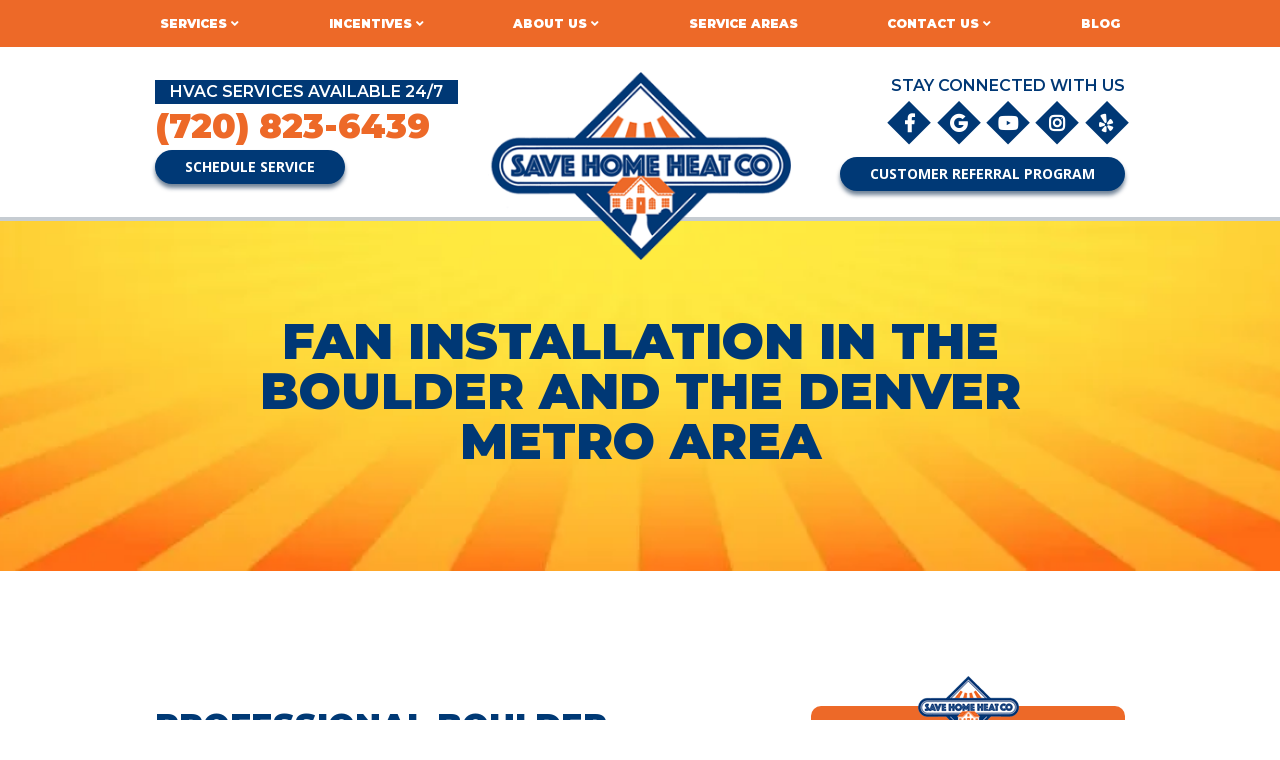

--- FILE ---
content_type: text/html; charset=UTF-8
request_url: https://savehomeheat.com/boulder-fan-services/
body_size: 41606
content:
<!DOCTYPE html><html lang="en-US" class="no-js"><head><script>if(navigator.userAgent.match(/MSIE|Internet Explorer/i)||navigator.userAgent.match(/Trident\/7\..*?rv:11/i)){let e=document.location.href;if(!e.match(/[?&]nonitro/)){if(e.indexOf("?")==-1){if(e.indexOf("#")==-1){document.location.href=e+"?nonitro=1"}else{document.location.href=e.replace("#","?nonitro=1#")}}else{if(e.indexOf("#")==-1){document.location.href=e+"&nonitro=1"}else{document.location.href=e.replace("#","&nonitro=1#")}}}}</script><link rel="preconnect" href="https://www.google.com" /><link rel="preconnect" href="https://cdn-ikpppan.nitrocdn.com" /><meta charset="UTF-8" /><title>Whole House Fans Boulder-Denver CO | Save Home Heat</title><meta http-equiv="X-UA-Compatible" content="IE=edge,chrome=1" /><meta name="viewport" content="width=device-width,initial-scale=1.0" /><meta name="google-site-verification" content="0Lm4ZYG2Nt65Z8IO5g6twbf4DQm3V4zZqcWEvarQXsA" /><meta name="robots" content="index, follow, max-image-preview:large, max-snippet:-1, max-video-preview:-1" /><meta name="description" content="If you're in need of a whole house or ceiling fan installation in Boulder, CO, then you're in the right place! Call Save Home Heat today!" /><meta property="og:locale" content="en_US" /><meta property="og:type" content="article" /><meta property="og:title" content="Whole House Fans Boulder-Denver CO | Save Home Heat" /><meta property="og:description" content="If you're in need of a whole house or ceiling fan installation in Boulder, CO, then you're in the right place! Call Save Home Heat today!" /><meta property="og:url" content="https://savehomeheat.com/boulder-fan-services/" /><meta property="og:site_name" content="Save Home Heat" /><meta property="article:publisher" content="https://www.facebook.com/savehomeheat/?fref=ts" /><meta property="article:modified_time" content="2024-06-21T18:21:18+00:00" /><meta property="og:image" content="https://savehomeheat.com/wp-content/uploads/SaveHomeHeat_FacebookThumbnail.jpg" /><meta property="og:image:width" content="600" /><meta property="og:image:height" content="315" /><meta property="og:image:type" content="image/jpeg" /><meta name="twitter:card" content="summary_large_image" /><meta name="twitter:site" content="@savehomeheat" /><meta name="twitter:label1" content="Est. reading time" /><meta name="twitter:data1" content="5 minutes" /><meta name="msapplication-TileImage" content="https://savehomeheat.com/wp-content/uploads/favicon-1.png" /><meta name="generator" content="NitroPack" /><script>var NPSH,NitroScrollHelper;NPSH=NitroScrollHelper=function(){let e=null;const o=window.sessionStorage.getItem("nitroScrollPos");function t(){let e=JSON.parse(window.sessionStorage.getItem("nitroScrollPos"))||{};if(typeof e!=="object"){e={}}e[document.URL]=window.scrollY;window.sessionStorage.setItem("nitroScrollPos",JSON.stringify(e))}window.addEventListener("scroll",function(){if(e!==null){clearTimeout(e)}e=setTimeout(t,200)},{passive:true});let r={};r.getScrollPos=()=>{if(!o){return 0}const e=JSON.parse(o);return e[document.URL]||0};r.isScrolled=()=>{return r.getScrollPos()>document.documentElement.clientHeight*.5};return r}();</script><script>(function(){var a=false;var e=document.documentElement.classList;var i=navigator.userAgent.toLowerCase();var n=["android","iphone","ipad"];var r=n.length;var o;var d=null;for(var t=0;t<r;t++){o=n[t];if(i.indexOf(o)>-1)d=o;if(e.contains(o)){a=true;e.remove(o)}}if(a&&d){e.add(d);if(d=="iphone"||d=="ipad"){e.add("ios")}}})();</script><script type="text/worker" id="nitro-web-worker">var preloadRequests=0;var remainingCount={};var baseURI="";self.onmessage=function(e){switch(e.data.cmd){case"RESOURCE_PRELOAD":var o=e.data.requestId;remainingCount[o]=0;e.data.resources.forEach(function(e){preload(e,function(o){return function(){console.log(o+" DONE: "+e);if(--remainingCount[o]==0){self.postMessage({cmd:"RESOURCE_PRELOAD",requestId:o})}}}(o));remainingCount[o]++});break;case"SET_BASEURI":baseURI=e.data.uri;break}};async function preload(e,o){if(typeof URL!=="undefined"&&baseURI){try{var a=new URL(e,baseURI);e=a.href}catch(e){console.log("Worker error: "+e.message)}}console.log("Preloading "+e);try{var n=new Request(e,{mode:"no-cors",redirect:"follow"});await fetch(n);o()}catch(a){console.log(a);var r=new XMLHttpRequest;r.responseType="blob";r.onload=o;r.onerror=o;r.open("GET",e,true);r.send()}}</script><script nitro-exclude>window.nitroGtmExcludes = 'WyJhLHMseSxuLGMsaCxpLGQsZSIsImEsIHMsIHksIG4sIGMsIGgsIGksIGQsIGUiLCJhc3luY1xcLWhpZGUiLCJ2YXIgX3Z3b19jb2RlIiwidHJ1c3Rsb2dvXFwuanMiLCJUcnVzdExvZ28iLCIuKj91c2VcXC50eXBla2l0XFwubmV0Lio/IiwiLio/[base64]/[base64]/YXBwXFwuZWN3aWRcXC5jb20uKj8iLCJwYXlwYWxcXC5jb21cXFwvc2RrXFxcL2pzIiwidmFyIGFuZ2VsbGV5ZV9pbl9jb250ZW50X3BhcmFtIiwiYXBwXFwub250cmFwb3J0XFwuY29tIiwiLio/bXNnc25kclxcLmNvbS4qPyIsIi4qP3NlYXJjaGxpZ2h0XFwucGFydG5lcnNcXFwvcGhvdG9uXFxcL3Bob3Rvbi4qP2pzIiwiLio/cm9vZlxcLXF1b3RlXFwtcHJvXFwtd2lkZ2V0XFwuanMuKj8iLCIuKj9jYWxsdHJrLio/IiwiLio/Y2FsbHJhaWwuKj8iLCIuKj9ibG9naGVyYWRzLio/IiwiLio/[base64]/IiwiaHR0cHNcXDpcXFwvXFxcL2N3dlxcLmlvXFxcLy4qPyIsIi4qP3dlYlxcLmNtcFxcLnVzZXJjZW50cmljc1xcLmV1XFxcL3VpXFxcL2xvYWRlclxcLmpzLio/IiwiLio/b3Nhbm9cXC5jb21cXFwvLio/IiwiaHR0cHNcXDpcXFwvXFxcL2FwaVxcLnNjaGVkdWxlZW5naW5lXFwubmV0XFxcL3NlXFwtd2ViXFwtYXBpLio/[base64]/IiwiLio/[base64]/aWRcXD0iLCJodHRwc1xcOlxcXC9cXFwvYXBpXFwuc2NoZWR1bGVlbmdpbmVcXC5uZXRcXFwvc2VcXC13ZWJcXC1hcGkuKj8iXQ==';</script><script id="nprl">(()=>{if(window.NPRL!=undefined)return;(function(e){var t=e.prototype;t.after||(t.after=function(){var e,t=arguments,n=t.length,r=0,i=this,o=i.parentNode,a=Node,c=String,u=document;if(o!==null){while(r<n){(e=t[r])instanceof a?(i=i.nextSibling)!==null?o.insertBefore(e,i):o.appendChild(e):o.appendChild(u.createTextNode(c(e)));++r}}})})(Element);var e,t;e=t=function(){var t=false;var r=window.URL||window.webkitURL;var i=true;var o=true;var a=2;var c=null;var u=null;var d=true;var s=window.nitroGtmExcludes!=undefined;var l=s?JSON.parse(atob(window.nitroGtmExcludes)).map(e=>new RegExp(e)):[];var f;var m;var v=null;var p=null;var g=null;var h={touch:["touchmove","touchend"],default:["mousemove","click","keydown","wheel"]};var E=true;var y=[];var w=false;var b=[];var S=0;var N=0;var L=false;var T=0;var R=null;var O=false;var A=false;var C=false;var P=[];var I=[];var M=[];var k=[];var x=false;var _={};var j=new Map;var B="noModule"in HTMLScriptElement.prototype;var q=requestAnimationFrame||mozRequestAnimationFrame||webkitRequestAnimationFrame||msRequestAnimationFrame;const D="gtm.js?id=";function H(e,t){if(!_[e]){_[e]=[]}_[e].push(t)}function U(e,t){if(_[e]){var n=0,r=_[e];for(var n=0;n<r.length;n++){r[n].call(this,t)}}}function Y(){(function(e,t){var r=null;var i=function(e){r(e)};var o=null;var a={};var c=null;var u=null;var d=0;e.addEventListener(t,function(r){if(["load","DOMContentLoaded"].indexOf(t)!=-1){if(u){Q(function(){e.triggerNitroEvent(t)})}c=true}else if(t=="readystatechange"){d++;n.ogReadyState=d==1?"interactive":"complete";if(u&&u>=d){n.documentReadyState=n.ogReadyState;Q(function(){e.triggerNitroEvent(t)})}}});e.addEventListener(t+"Nitro",function(e){if(["load","DOMContentLoaded"].indexOf(t)!=-1){if(!c){e.preventDefault();e.stopImmediatePropagation()}else{}u=true}else if(t=="readystatechange"){u=n.documentReadyState=="interactive"?1:2;if(d<u){e.preventDefault();e.stopImmediatePropagation()}}});switch(t){case"load":o="onload";break;case"readystatechange":o="onreadystatechange";break;case"pageshow":o="onpageshow";break;default:o=null;break}if(o){Object.defineProperty(e,o,{get:function(){return r},set:function(n){if(typeof n!=="function"){r=null;e.removeEventListener(t+"Nitro",i)}else{if(!r){e.addEventListener(t+"Nitro",i)}r=n}}})}Object.defineProperty(e,"addEventListener"+t,{value:function(r){if(r!=t||!n.startedScriptLoading||document.currentScript&&document.currentScript.hasAttribute("nitro-exclude")){}else{arguments[0]+="Nitro"}e.ogAddEventListener.apply(e,arguments);a[arguments[1]]=arguments[0]}});Object.defineProperty(e,"removeEventListener"+t,{value:function(t){var n=a[arguments[1]];arguments[0]=n;e.ogRemoveEventListener.apply(e,arguments)}});Object.defineProperty(e,"triggerNitroEvent"+t,{value:function(t,n){n=n||e;var r=new Event(t+"Nitro",{bubbles:true});r.isNitroPack=true;Object.defineProperty(r,"type",{get:function(){return t},set:function(){}});Object.defineProperty(r,"target",{get:function(){return n},set:function(){}});e.dispatchEvent(r)}});if(typeof e.triggerNitroEvent==="undefined"){(function(){var t=e.addEventListener;var n=e.removeEventListener;Object.defineProperty(e,"ogAddEventListener",{value:t});Object.defineProperty(e,"ogRemoveEventListener",{value:n});Object.defineProperty(e,"addEventListener",{value:function(n){var r="addEventListener"+n;if(typeof e[r]!=="undefined"){e[r].apply(e,arguments)}else{t.apply(e,arguments)}},writable:true});Object.defineProperty(e,"removeEventListener",{value:function(t){var r="removeEventListener"+t;if(typeof e[r]!=="undefined"){e[r].apply(e,arguments)}else{n.apply(e,arguments)}}});Object.defineProperty(e,"triggerNitroEvent",{value:function(t,n){var r="triggerNitroEvent"+t;if(typeof e[r]!=="undefined"){e[r].apply(e,arguments)}}})})()}}).apply(null,arguments)}Y(window,"load");Y(window,"pageshow");Y(window,"DOMContentLoaded");Y(document,"DOMContentLoaded");Y(document,"readystatechange");try{var F=new Worker(r.createObjectURL(new Blob([document.getElementById("nitro-web-worker").textContent],{type:"text/javascript"})))}catch(e){var F=new Worker("data:text/javascript;base64,"+btoa(document.getElementById("nitro-web-worker").textContent))}F.onmessage=function(e){if(e.data.cmd=="RESOURCE_PRELOAD"){U(e.data.requestId,e)}};if(typeof document.baseURI!=="undefined"){F.postMessage({cmd:"SET_BASEURI",uri:document.baseURI})}var G=function(e){if(--S==0){Q(K)}};var W=function(e){e.target.removeEventListener("load",W);e.target.removeEventListener("error",W);e.target.removeEventListener("nitroTimeout",W);if(e.type!="nitroTimeout"){clearTimeout(e.target.nitroTimeout)}if(--N==0&&S==0){Q(J)}};var X=function(e){var t=e.textContent;try{var n=r.createObjectURL(new Blob([t.replace(/^(?:<!--)?(.*?)(?:-->)?$/gm,"$1")],{type:"text/javascript"}))}catch(e){var n="data:text/javascript;base64,"+btoa(t.replace(/^(?:<!--)?(.*?)(?:-->)?$/gm,"$1"))}return n};var K=function(){n.documentReadyState="interactive";document.triggerNitroEvent("readystatechange");document.triggerNitroEvent("DOMContentLoaded");if(window.pageYOffset||window.pageXOffset){window.dispatchEvent(new Event("scroll"))}A=true;Q(function(){if(N==0){Q(J)}Q($)})};var J=function(){if(!A||O)return;O=true;R.disconnect();en();n.documentReadyState="complete";document.triggerNitroEvent("readystatechange");window.triggerNitroEvent("load",document);window.triggerNitroEvent("pageshow",document);if(window.pageYOffset||window.pageXOffset||location.hash){let e=typeof history.scrollRestoration!=="undefined"&&history.scrollRestoration=="auto";if(e&&typeof NPSH!=="undefined"&&NPSH.getScrollPos()>0&&window.pageYOffset>document.documentElement.clientHeight*.5){window.scrollTo(0,NPSH.getScrollPos())}else if(location.hash){try{let e=document.querySelector(location.hash);if(e){e.scrollIntoView()}}catch(e){}}}var e=null;if(a==1){e=eo}else{e=eu}Q(e)};var Q=function(e){setTimeout(e,0)};var V=function(e){if(e.type=="touchend"||e.type=="click"){g=e}};var $=function(){if(d&&g){setTimeout(function(e){return function(){var t=function(e,t,n){var r=new Event(e,{bubbles:true,cancelable:true});if(e=="click"){r.clientX=t;r.clientY=n}else{r.touches=[{clientX:t,clientY:n}]}return r};var n;if(e.type=="touchend"){var r=e.changedTouches[0];n=document.elementFromPoint(r.clientX,r.clientY);n.dispatchEvent(t("touchstart"),r.clientX,r.clientY);n.dispatchEvent(t("touchend"),r.clientX,r.clientY);n.dispatchEvent(t("click"),r.clientX,r.clientY)}else if(e.type=="click"){n=document.elementFromPoint(e.clientX,e.clientY);n.dispatchEvent(t("click"),e.clientX,e.clientY)}}}(g),150);g=null}};var z=function(e){if(e.tagName=="SCRIPT"&&!e.hasAttribute("data-nitro-for-id")&&!e.hasAttribute("nitro-document-write")||e.tagName=="IMG"&&(e.hasAttribute("src")||e.hasAttribute("srcset"))||e.tagName=="IFRAME"&&e.hasAttribute("src")||e.tagName=="LINK"&&e.hasAttribute("href")&&e.hasAttribute("rel")&&e.getAttribute("rel")=="stylesheet"){if(e.tagName==="IFRAME"&&e.src.indexOf("about:blank")>-1){return}var t="";switch(e.tagName){case"LINK":t=e.href;break;case"IMG":if(k.indexOf(e)>-1)return;t=e.srcset||e.src;break;default:t=e.src;break}var n=e.getAttribute("type");if(!t&&e.tagName!=="SCRIPT")return;if((e.tagName=="IMG"||e.tagName=="LINK")&&(t.indexOf("data:")===0||t.indexOf("blob:")===0))return;if(e.tagName=="SCRIPT"&&n&&n!=="text/javascript"&&n!=="application/javascript"){if(n!=="module"||!B)return}if(e.tagName==="SCRIPT"){if(k.indexOf(e)>-1)return;if(e.noModule&&B){return}let t=null;if(document.currentScript){if(document.currentScript.src&&document.currentScript.src.indexOf(D)>-1){t=document.currentScript}if(document.currentScript.hasAttribute("data-nitro-gtm-id")){e.setAttribute("data-nitro-gtm-id",document.currentScript.getAttribute("data-nitro-gtm-id"))}}else if(window.nitroCurrentScript){if(window.nitroCurrentScript.src&&window.nitroCurrentScript.src.indexOf(D)>-1){t=window.nitroCurrentScript}}if(t&&s){let n=false;for(const t of l){n=e.src?t.test(e.src):t.test(e.textContent);if(n){break}}if(!n){e.type="text/googletagmanagerscript";let n=t.hasAttribute("data-nitro-gtm-id")?t.getAttribute("data-nitro-gtm-id"):t.id;if(!j.has(n)){j.set(n,[])}let r=j.get(n);r.push(e);return}}if(!e.src){if(e.textContent.length>0){e.textContent+="\n;if(document.currentScript.nitroTimeout) {clearTimeout(document.currentScript.nitroTimeout);}; setTimeout(function() { this.dispatchEvent(new Event('load')); }.bind(document.currentScript), 0);"}else{return}}else{}k.push(e)}if(!e.hasOwnProperty("nitroTimeout")){N++;e.addEventListener("load",W,true);e.addEventListener("error",W,true);e.addEventListener("nitroTimeout",W,true);e.nitroTimeout=setTimeout(function(){console.log("Resource timed out",e);e.dispatchEvent(new Event("nitroTimeout"))},5e3)}}};var Z=function(e){if(e.hasOwnProperty("nitroTimeout")&&e.nitroTimeout){clearTimeout(e.nitroTimeout);e.nitroTimeout=null;e.dispatchEvent(new Event("nitroTimeout"))}};document.documentElement.addEventListener("load",function(e){if(e.target.tagName=="SCRIPT"||e.target.tagName=="IMG"){k.push(e.target)}},true);document.documentElement.addEventListener("error",function(e){if(e.target.tagName=="SCRIPT"||e.target.tagName=="IMG"){k.push(e.target)}},true);var ee=["appendChild","replaceChild","insertBefore","prepend","append","before","after","replaceWith","insertAdjacentElement"];var et=function(){if(s){window._nitro_setTimeout=window.setTimeout;window.setTimeout=function(e,t,...n){let r=document.currentScript||window.nitroCurrentScript;if(!r||r.src&&r.src.indexOf(D)==-1){return window._nitro_setTimeout.call(window,e,t,...n)}return window._nitro_setTimeout.call(window,function(e,t){return function(...n){window.nitroCurrentScript=e;t(...n)}}(r,e),t,...n)}}ee.forEach(function(e){HTMLElement.prototype["og"+e]=HTMLElement.prototype[e];HTMLElement.prototype[e]=function(...t){if(this.parentNode||this===document.documentElement){switch(e){case"replaceChild":case"insertBefore":t.pop();break;case"insertAdjacentElement":t.shift();break}t.forEach(function(e){if(!e)return;if(e.tagName=="SCRIPT"){z(e)}else{if(e.children&&e.children.length>0){e.querySelectorAll("script").forEach(z)}}})}return this["og"+e].apply(this,arguments)}})};var en=function(){if(s&&typeof window._nitro_setTimeout==="function"){window.setTimeout=window._nitro_setTimeout}ee.forEach(function(e){HTMLElement.prototype[e]=HTMLElement.prototype["og"+e]})};var er=async function(){if(o){ef(f);ef(V);if(v){clearTimeout(v);v=null}}if(T===1){L=true;return}else if(T===0){T=-1}n.startedScriptLoading=true;Object.defineProperty(document,"readyState",{get:function(){return n.documentReadyState},set:function(){}});var e=document.documentElement;var t={attributes:true,attributeFilter:["src"],childList:true,subtree:true};R=new MutationObserver(function(e,t){e.forEach(function(e){if(e.type=="childList"&&e.addedNodes.length>0){e.addedNodes.forEach(function(e){if(!document.documentElement.contains(e)){return}if(e.tagName=="IMG"||e.tagName=="IFRAME"||e.tagName=="LINK"){z(e)}})}if(e.type=="childList"&&e.removedNodes.length>0){e.removedNodes.forEach(function(e){if(e.tagName=="IFRAME"||e.tagName=="LINK"){Z(e)}})}if(e.type=="attributes"){var t=e.target;if(!document.documentElement.contains(t)){return}if(t.tagName=="IFRAME"||t.tagName=="LINK"||t.tagName=="IMG"||t.tagName=="SCRIPT"){z(t)}}})});R.observe(e,t);if(!s){et()}await Promise.all(P);var r=b.shift();var i=null;var a=false;while(r){var c;var u=JSON.parse(atob(r.meta));var d=u.delay;if(r.type=="inline"){var l=document.getElementById(r.id);if(l){l.remove()}else{r=b.shift();continue}c=X(l);if(c===false){r=b.shift();continue}}else{c=r.src}if(!a&&r.type!="inline"&&(typeof u.attributes.async!="undefined"||typeof u.attributes.defer!="undefined")){if(i===null){i=r}else if(i===r){a=true}if(!a){b.push(r);r=b.shift();continue}}var m=document.createElement("script");m.src=c;m.setAttribute("data-nitro-for-id",r.id);for(var p in u.attributes){try{if(u.attributes[p]===false){m.setAttribute(p,"")}else{m.setAttribute(p,u.attributes[p])}}catch(e){console.log("Error while setting script attribute",m,e)}}m.async=false;if(u.canonicalLink!=""&&Object.getOwnPropertyDescriptor(m,"src")?.configurable!==false){(e=>{Object.defineProperty(m,"src",{get:function(){return e.canonicalLink},set:function(){}})})(u)}if(d){setTimeout((function(e,t){var n=document.querySelector("[data-nitro-marker-id='"+t+"']");if(n){n.after(e)}else{document.head.appendChild(e)}}).bind(null,m,r.id),d)}else{m.addEventListener("load",G);m.addEventListener("error",G);if(!m.noModule||!B){S++}var g=document.querySelector("[data-nitro-marker-id='"+r.id+"']");if(g){Q(function(e,t){return function(){e.after(t)}}(g,m))}else{Q(function(e){return function(){document.head.appendChild(e)}}(m))}}r=b.shift()}};var ei=function(){var e=document.getElementById("nitro-deferred-styles");var t=document.createElement("div");t.innerHTML=e.textContent;return t};var eo=async function(e){isPreload=e&&e.type=="NitroPreload";if(!isPreload){T=-1;E=false;if(o){ef(f);ef(V);if(v){clearTimeout(v);v=null}}}if(w===false){var t=ei();let e=t.querySelectorAll('style,link[rel="stylesheet"]');w=e.length;if(w){let e=document.getElementById("nitro-deferred-styles-marker");e.replaceWith.apply(e,t.childNodes)}else if(isPreload){Q(ed)}else{es()}}else if(w===0&&!isPreload){es()}};var ea=function(){var e=ei();var t=e.childNodes;var n;var r=[];for(var i=0;i<t.length;i++){n=t[i];if(n.href){r.push(n.href)}}var o="css-preload";H(o,function(e){eo(new Event("NitroPreload"))});if(r.length){F.postMessage({cmd:"RESOURCE_PRELOAD",resources:r,requestId:o})}else{Q(function(){U(o)})}};var ec=function(){if(T===-1)return;T=1;var e=[];var t,n;for(var r=0;r<b.length;r++){t=b[r];if(t.type!="inline"){if(t.src){n=JSON.parse(atob(t.meta));if(n.delay)continue;if(n.attributes.type&&n.attributes.type=="module"&&!B)continue;e.push(t.src)}}}if(e.length){var i="js-preload";H(i,function(e){T=2;if(L){Q(er)}});F.postMessage({cmd:"RESOURCE_PRELOAD",resources:e,requestId:i})}};var eu=function(){while(I.length){style=I.shift();if(style.hasAttribute("nitropack-onload")){style.setAttribute("onload",style.getAttribute("nitropack-onload"));Q(function(e){return function(){e.dispatchEvent(new Event("load"))}}(style))}}while(M.length){style=M.shift();if(style.hasAttribute("nitropack-onerror")){style.setAttribute("onerror",style.getAttribute("nitropack-onerror"));Q(function(e){return function(){e.dispatchEvent(new Event("error"))}}(style))}}};var ed=function(){if(!x){if(i){Q(function(){var e=document.getElementById("nitro-critical-css");if(e){e.remove()}})}x=true;onStylesLoadEvent=new Event("NitroStylesLoaded");onStylesLoadEvent.isNitroPack=true;window.dispatchEvent(onStylesLoadEvent)}};var es=function(){if(a==2){Q(er)}else{eu()}};var el=function(e){m.forEach(function(t){document.addEventListener(t,e,true)})};var ef=function(e){m.forEach(function(t){document.removeEventListener(t,e,true)})};if(s){et()}return{setAutoRemoveCriticalCss:function(e){i=e},registerScript:function(e,t,n){b.push({type:"remote",src:e,id:t,meta:n})},registerInlineScript:function(e,t){b.push({type:"inline",id:e,meta:t})},registerStyle:function(e,t,n){y.push({href:e,rel:t,media:n})},onLoadStyle:function(e){I.push(e);if(w!==false&&--w==0){Q(ed);if(E){E=false}else{es()}}},onErrorStyle:function(e){M.push(e);if(w!==false&&--w==0){Q(ed);if(E){E=false}else{es()}}},loadJs:function(e,t){if(!e.src){var n=X(e);if(n!==false){e.src=n;e.textContent=""}}if(t){Q(function(e,t){return function(){e.after(t)}}(t,e))}else{Q(function(e){return function(){document.head.appendChild(e)}}(e))}},loadQueuedResources:async function(){window.dispatchEvent(new Event("NitroBootStart"));if(p){clearTimeout(p);p=null}window.removeEventListener("load",e.loadQueuedResources);f=a==1?er:eo;if(!o||g){Q(f)}else{if(navigator.userAgent.indexOf(" Edge/")==-1){ea();H("css-preload",ec)}el(f);if(u){if(c){v=setTimeout(f,c)}}else{}}},fontPreload:function(e){var t="critical-fonts";H(t,function(e){document.getElementById("nitro-critical-fonts").type="text/css"});F.postMessage({cmd:"RESOURCE_PRELOAD",resources:e,requestId:t})},boot:function(){if(t)return;t=true;C=typeof NPSH!=="undefined"&&NPSH.isScrolled();let n=document.prerendering;if(location.hash||C||n){o=false}m=h.default.concat(h.touch);p=setTimeout(e.loadQueuedResources,1500);el(V);if(C){e.loadQueuedResources()}else{window.addEventListener("load",e.loadQueuedResources)}},addPrerequisite:function(e){P.push(e)},getTagManagerNodes:function(e){if(!e)return j;return j.get(e)??[]}}}();var n,r;n=r=function(){var t=document.write;return{documentWrite:function(n,r){if(n&&n.hasAttribute("nitro-exclude")){return t.call(document,r)}var i=null;if(n.documentWriteContainer){i=n.documentWriteContainer}else{i=document.createElement("span");n.documentWriteContainer=i}var o=null;if(n){if(n.hasAttribute("data-nitro-for-id")){o=document.querySelector('template[data-nitro-marker-id="'+n.getAttribute("data-nitro-for-id")+'"]')}else{o=n}}i.innerHTML+=r;i.querySelectorAll("script").forEach(function(e){e.setAttribute("nitro-document-write","")});if(!i.parentNode){if(o){o.parentNode.insertBefore(i,o)}else{document.body.appendChild(i)}}var a=document.createElement("span");a.innerHTML=r;var c=a.querySelectorAll("script");if(c.length){c.forEach(function(t){var n=t.getAttributeNames();var r=document.createElement("script");n.forEach(function(e){r.setAttribute(e,t.getAttribute(e))});r.async=false;if(!t.src&&t.textContent){r.textContent=t.textContent}e.loadJs(r,o)})}},TrustLogo:function(e,t){var n=document.getElementById(e);var r=document.createElement("img");r.src=t;n.parentNode.insertBefore(r,n)},documentReadyState:"loading",ogReadyState:document.readyState,startedScriptLoading:false,loadScriptDelayed:function(e,t){setTimeout(function(){var t=document.createElement("script");t.src=e;document.head.appendChild(t)},t)}}}();document.write=function(e){n.documentWrite(document.currentScript,e)};document.writeln=function(e){n.documentWrite(document.currentScript,e+"\n")};window.NPRL=e;window.NitroResourceLoader=t;window.NPh=n;window.NitroPackHelper=r})();</script><template id="nitro-deferred-styles-marker"></template><style id="nitro-fonts">@font-face{font-family:"Montserrat";font-style:normal;font-weight:400;src:url("https://fonts.gstatic.com/s/montserrat/v31/JTUSjIg1_i6t8kCHKm459WRhyyTh89ZNpQ.woff2") format("woff2");unicode-range:U+0460-052F,U+1C80-1C8A,U+20B4,U+2DE0-2DFF,U+A640-A69F,U+FE2E-FE2F;font-display:swap}@font-face{font-family:"Montserrat";font-style:normal;font-weight:400;src:url("https://fonts.gstatic.com/s/montserrat/v31/JTUSjIg1_i6t8kCHKm459W1hyyTh89ZNpQ.woff2") format("woff2");unicode-range:U+0301,U+0400-045F,U+0490-0491,U+04B0-04B1,U+2116;font-display:swap}@font-face{font-family:"Montserrat";font-style:normal;font-weight:400;src:url("https://fonts.gstatic.com/s/montserrat/v31/JTUSjIg1_i6t8kCHKm459WZhyyTh89ZNpQ.woff2") format("woff2");unicode-range:U+0102-0103,U+0110-0111,U+0128-0129,U+0168-0169,U+01A0-01A1,U+01AF-01B0,U+0300-0301,U+0303-0304,U+0308-0309,U+0323,U+0329,U+1EA0-1EF9,U+20AB;font-display:swap}@font-face{font-family:"Montserrat";font-style:normal;font-weight:400;src:url("https://fonts.gstatic.com/s/montserrat/v31/JTUSjIg1_i6t8kCHKm459WdhyyTh89ZNpQ.woff2") format("woff2");unicode-range:U+0100-02BA,U+02BD-02C5,U+02C7-02CC,U+02CE-02D7,U+02DD-02FF,U+0304,U+0308,U+0329,U+1D00-1DBF,U+1E00-1E9F,U+1EF2-1EFF,U+2020,U+20A0-20AB,U+20AD-20C0,U+2113,U+2C60-2C7F,U+A720-A7FF;font-display:swap}@font-face{font-family:"Montserrat";font-style:normal;font-weight:400;src:url("https://fonts.gstatic.com/s/montserrat/v31/JTUSjIg1_i6t8kCHKm459WlhyyTh89Y.woff2") format("woff2");unicode-range:U+0000-00FF,U+0131,U+0152-0153,U+02BB-02BC,U+02C6,U+02DA,U+02DC,U+0304,U+0308,U+0329,U+2000-206F,U+20AC,U+2122,U+2191,U+2193,U+2212,U+2215,U+FEFF,U+FFFD;font-display:swap}@font-face{font-family:"Montserrat";font-style:normal;font-weight:500;src:url("https://fonts.gstatic.com/s/montserrat/v31/JTUSjIg1_i6t8kCHKm459WRhyyTh89ZNpQ.woff2") format("woff2");unicode-range:U+0460-052F,U+1C80-1C8A,U+20B4,U+2DE0-2DFF,U+A640-A69F,U+FE2E-FE2F;font-display:swap}@font-face{font-family:"Montserrat";font-style:normal;font-weight:500;src:url("https://fonts.gstatic.com/s/montserrat/v31/JTUSjIg1_i6t8kCHKm459W1hyyTh89ZNpQ.woff2") format("woff2");unicode-range:U+0301,U+0400-045F,U+0490-0491,U+04B0-04B1,U+2116;font-display:swap}@font-face{font-family:"Montserrat";font-style:normal;font-weight:500;src:url("https://fonts.gstatic.com/s/montserrat/v31/JTUSjIg1_i6t8kCHKm459WZhyyTh89ZNpQ.woff2") format("woff2");unicode-range:U+0102-0103,U+0110-0111,U+0128-0129,U+0168-0169,U+01A0-01A1,U+01AF-01B0,U+0300-0301,U+0303-0304,U+0308-0309,U+0323,U+0329,U+1EA0-1EF9,U+20AB;font-display:swap}@font-face{font-family:"Montserrat";font-style:normal;font-weight:500;src:url("https://fonts.gstatic.com/s/montserrat/v31/JTUSjIg1_i6t8kCHKm459WdhyyTh89ZNpQ.woff2") format("woff2");unicode-range:U+0100-02BA,U+02BD-02C5,U+02C7-02CC,U+02CE-02D7,U+02DD-02FF,U+0304,U+0308,U+0329,U+1D00-1DBF,U+1E00-1E9F,U+1EF2-1EFF,U+2020,U+20A0-20AB,U+20AD-20C0,U+2113,U+2C60-2C7F,U+A720-A7FF;font-display:swap}@font-face{font-family:"Montserrat";font-style:normal;font-weight:500;src:url("https://fonts.gstatic.com/s/montserrat/v31/JTUSjIg1_i6t8kCHKm459WlhyyTh89Y.woff2") format("woff2");unicode-range:U+0000-00FF,U+0131,U+0152-0153,U+02BB-02BC,U+02C6,U+02DA,U+02DC,U+0304,U+0308,U+0329,U+2000-206F,U+20AC,U+2122,U+2191,U+2193,U+2212,U+2215,U+FEFF,U+FFFD;font-display:swap}@font-face{font-family:"Montserrat";font-style:normal;font-weight:600;src:url("https://fonts.gstatic.com/s/montserrat/v31/JTUSjIg1_i6t8kCHKm459WRhyyTh89ZNpQ.woff2") format("woff2");unicode-range:U+0460-052F,U+1C80-1C8A,U+20B4,U+2DE0-2DFF,U+A640-A69F,U+FE2E-FE2F;font-display:swap}@font-face{font-family:"Montserrat";font-style:normal;font-weight:600;src:url("https://fonts.gstatic.com/s/montserrat/v31/JTUSjIg1_i6t8kCHKm459W1hyyTh89ZNpQ.woff2") format("woff2");unicode-range:U+0301,U+0400-045F,U+0490-0491,U+04B0-04B1,U+2116;font-display:swap}@font-face{font-family:"Montserrat";font-style:normal;font-weight:600;src:url("https://fonts.gstatic.com/s/montserrat/v31/JTUSjIg1_i6t8kCHKm459WZhyyTh89ZNpQ.woff2") format("woff2");unicode-range:U+0102-0103,U+0110-0111,U+0128-0129,U+0168-0169,U+01A0-01A1,U+01AF-01B0,U+0300-0301,U+0303-0304,U+0308-0309,U+0323,U+0329,U+1EA0-1EF9,U+20AB;font-display:swap}@font-face{font-family:"Montserrat";font-style:normal;font-weight:600;src:url("https://fonts.gstatic.com/s/montserrat/v31/JTUSjIg1_i6t8kCHKm459WdhyyTh89ZNpQ.woff2") format("woff2");unicode-range:U+0100-02BA,U+02BD-02C5,U+02C7-02CC,U+02CE-02D7,U+02DD-02FF,U+0304,U+0308,U+0329,U+1D00-1DBF,U+1E00-1E9F,U+1EF2-1EFF,U+2020,U+20A0-20AB,U+20AD-20C0,U+2113,U+2C60-2C7F,U+A720-A7FF;font-display:swap}@font-face{font-family:"Montserrat";font-style:normal;font-weight:600;src:url("https://fonts.gstatic.com/s/montserrat/v31/JTUSjIg1_i6t8kCHKm459WlhyyTh89Y.woff2") format("woff2");unicode-range:U+0000-00FF,U+0131,U+0152-0153,U+02BB-02BC,U+02C6,U+02DA,U+02DC,U+0304,U+0308,U+0329,U+2000-206F,U+20AC,U+2122,U+2191,U+2193,U+2212,U+2215,U+FEFF,U+FFFD;font-display:swap}@font-face{font-family:"Montserrat";font-style:normal;font-weight:700;src:url("https://fonts.gstatic.com/s/montserrat/v31/JTUSjIg1_i6t8kCHKm459WRhyyTh89ZNpQ.woff2") format("woff2");unicode-range:U+0460-052F,U+1C80-1C8A,U+20B4,U+2DE0-2DFF,U+A640-A69F,U+FE2E-FE2F;font-display:swap}@font-face{font-family:"Montserrat";font-style:normal;font-weight:700;src:url("https://fonts.gstatic.com/s/montserrat/v31/JTUSjIg1_i6t8kCHKm459W1hyyTh89ZNpQ.woff2") format("woff2");unicode-range:U+0301,U+0400-045F,U+0490-0491,U+04B0-04B1,U+2116;font-display:swap}@font-face{font-family:"Montserrat";font-style:normal;font-weight:700;src:url("https://fonts.gstatic.com/s/montserrat/v31/JTUSjIg1_i6t8kCHKm459WZhyyTh89ZNpQ.woff2") format("woff2");unicode-range:U+0102-0103,U+0110-0111,U+0128-0129,U+0168-0169,U+01A0-01A1,U+01AF-01B0,U+0300-0301,U+0303-0304,U+0308-0309,U+0323,U+0329,U+1EA0-1EF9,U+20AB;font-display:swap}@font-face{font-family:"Montserrat";font-style:normal;font-weight:700;src:url("https://fonts.gstatic.com/s/montserrat/v31/JTUSjIg1_i6t8kCHKm459WdhyyTh89ZNpQ.woff2") format("woff2");unicode-range:U+0100-02BA,U+02BD-02C5,U+02C7-02CC,U+02CE-02D7,U+02DD-02FF,U+0304,U+0308,U+0329,U+1D00-1DBF,U+1E00-1E9F,U+1EF2-1EFF,U+2020,U+20A0-20AB,U+20AD-20C0,U+2113,U+2C60-2C7F,U+A720-A7FF;font-display:swap}@font-face{font-family:"Montserrat";font-style:normal;font-weight:700;src:url("https://fonts.gstatic.com/s/montserrat/v31/JTUSjIg1_i6t8kCHKm459WlhyyTh89Y.woff2") format("woff2");unicode-range:U+0000-00FF,U+0131,U+0152-0153,U+02BB-02BC,U+02C6,U+02DA,U+02DC,U+0304,U+0308,U+0329,U+2000-206F,U+20AC,U+2122,U+2191,U+2193,U+2212,U+2215,U+FEFF,U+FFFD;font-display:swap}@font-face{font-family:"Montserrat";font-style:normal;font-weight:800;src:url("https://fonts.gstatic.com/s/montserrat/v31/JTUSjIg1_i6t8kCHKm459WRhyyTh89ZNpQ.woff2") format("woff2");unicode-range:U+0460-052F,U+1C80-1C8A,U+20B4,U+2DE0-2DFF,U+A640-A69F,U+FE2E-FE2F;font-display:swap}@font-face{font-family:"Montserrat";font-style:normal;font-weight:800;src:url("https://fonts.gstatic.com/s/montserrat/v31/JTUSjIg1_i6t8kCHKm459W1hyyTh89ZNpQ.woff2") format("woff2");unicode-range:U+0301,U+0400-045F,U+0490-0491,U+04B0-04B1,U+2116;font-display:swap}@font-face{font-family:"Montserrat";font-style:normal;font-weight:800;src:url("https://fonts.gstatic.com/s/montserrat/v31/JTUSjIg1_i6t8kCHKm459WZhyyTh89ZNpQ.woff2") format("woff2");unicode-range:U+0102-0103,U+0110-0111,U+0128-0129,U+0168-0169,U+01A0-01A1,U+01AF-01B0,U+0300-0301,U+0303-0304,U+0308-0309,U+0323,U+0329,U+1EA0-1EF9,U+20AB;font-display:swap}@font-face{font-family:"Montserrat";font-style:normal;font-weight:800;src:url("https://fonts.gstatic.com/s/montserrat/v31/JTUSjIg1_i6t8kCHKm459WdhyyTh89ZNpQ.woff2") format("woff2");unicode-range:U+0100-02BA,U+02BD-02C5,U+02C7-02CC,U+02CE-02D7,U+02DD-02FF,U+0304,U+0308,U+0329,U+1D00-1DBF,U+1E00-1E9F,U+1EF2-1EFF,U+2020,U+20A0-20AB,U+20AD-20C0,U+2113,U+2C60-2C7F,U+A720-A7FF;font-display:swap}@font-face{font-family:"Montserrat";font-style:normal;font-weight:800;src:url("https://fonts.gstatic.com/s/montserrat/v31/JTUSjIg1_i6t8kCHKm459WlhyyTh89Y.woff2") format("woff2");unicode-range:U+0000-00FF,U+0131,U+0152-0153,U+02BB-02BC,U+02C6,U+02DA,U+02DC,U+0304,U+0308,U+0329,U+2000-206F,U+20AC,U+2122,U+2191,U+2193,U+2212,U+2215,U+FEFF,U+FFFD;font-display:swap}@font-face{font-family:"Montserrat";font-style:normal;font-weight:900;src:url("https://fonts.gstatic.com/s/montserrat/v31/JTUSjIg1_i6t8kCHKm459WRhyyTh89ZNpQ.woff2") format("woff2");unicode-range:U+0460-052F,U+1C80-1C8A,U+20B4,U+2DE0-2DFF,U+A640-A69F,U+FE2E-FE2F;font-display:swap}@font-face{font-family:"Montserrat";font-style:normal;font-weight:900;src:url("https://fonts.gstatic.com/s/montserrat/v31/JTUSjIg1_i6t8kCHKm459W1hyyTh89ZNpQ.woff2") format("woff2");unicode-range:U+0301,U+0400-045F,U+0490-0491,U+04B0-04B1,U+2116;font-display:swap}@font-face{font-family:"Montserrat";font-style:normal;font-weight:900;src:url("https://fonts.gstatic.com/s/montserrat/v31/JTUSjIg1_i6t8kCHKm459WZhyyTh89ZNpQ.woff2") format("woff2");unicode-range:U+0102-0103,U+0110-0111,U+0128-0129,U+0168-0169,U+01A0-01A1,U+01AF-01B0,U+0300-0301,U+0303-0304,U+0308-0309,U+0323,U+0329,U+1EA0-1EF9,U+20AB;font-display:swap}@font-face{font-family:"Montserrat";font-style:normal;font-weight:900;src:url("https://fonts.gstatic.com/s/montserrat/v31/JTUSjIg1_i6t8kCHKm459WdhyyTh89ZNpQ.woff2") format("woff2");unicode-range:U+0100-02BA,U+02BD-02C5,U+02C7-02CC,U+02CE-02D7,U+02DD-02FF,U+0304,U+0308,U+0329,U+1D00-1DBF,U+1E00-1E9F,U+1EF2-1EFF,U+2020,U+20A0-20AB,U+20AD-20C0,U+2113,U+2C60-2C7F,U+A720-A7FF;font-display:swap}@font-face{font-family:"Montserrat";font-style:normal;font-weight:900;src:url("https://fonts.gstatic.com/s/montserrat/v31/JTUSjIg1_i6t8kCHKm459WlhyyTh89Y.woff2") format("woff2");unicode-range:U+0000-00FF,U+0131,U+0152-0153,U+02BB-02BC,U+02C6,U+02DA,U+02DC,U+0304,U+0308,U+0329,U+2000-206F,U+20AC,U+2122,U+2191,U+2193,U+2212,U+2215,U+FEFF,U+FFFD;font-display:swap}@font-face{font-family:"Open Sans";font-style:italic;font-weight:400;font-stretch:100%;src:url("https://fonts.gstatic.com/s/opensans/v44/memQYaGs126MiZpBA-UFUIcVXSCEkx2cmqvXlWq8tWZ0Pw86hd0Rk8ZkWV0ewIMSdjF_mQ.woff2") format("woff2");unicode-range:U+0460-052F,U+1C80-1C8A,U+20B4,U+2DE0-2DFF,U+A640-A69F,U+FE2E-FE2F;font-display:swap}@font-face{font-family:"Open Sans";font-style:italic;font-weight:400;font-stretch:100%;src:url("https://fonts.gstatic.com/s/opensans/v44/memQYaGs126MiZpBA-UFUIcVXSCEkx2cmqvXlWq8tWZ0Pw86hd0Rk8ZkWVQewIMSdjF_mQ.woff2") format("woff2");unicode-range:U+0301,U+0400-045F,U+0490-0491,U+04B0-04B1,U+2116;font-display:swap}@font-face{font-family:"Open Sans";font-style:italic;font-weight:400;font-stretch:100%;src:url("https://fonts.gstatic.com/s/opensans/v44/memQYaGs126MiZpBA-UFUIcVXSCEkx2cmqvXlWq8tWZ0Pw86hd0Rk8ZkWVwewIMSdjF_mQ.woff2") format("woff2");unicode-range:U+1F00-1FFF;font-display:swap}@font-face{font-family:"Open Sans";font-style:italic;font-weight:400;font-stretch:100%;src:url("https://fonts.gstatic.com/s/opensans/v44/memQYaGs126MiZpBA-UFUIcVXSCEkx2cmqvXlWq8tWZ0Pw86hd0Rk8ZkWVMewIMSdjF_mQ.woff2") format("woff2");unicode-range:U+0370-0377,U+037A-037F,U+0384-038A,U+038C,U+038E-03A1,U+03A3-03FF;font-display:swap}@font-face{font-family:"Open Sans";font-style:italic;font-weight:400;font-stretch:100%;src:url("https://fonts.gstatic.com/s/opensans/v44/memQYaGs126MiZpBA-UFUIcVXSCEkx2cmqvXlWq8tWZ0Pw86hd0Rk8ZkWVIewIMSdjF_mQ.woff2") format("woff2");unicode-range:U+0307-0308,U+0590-05FF,U+200C-2010,U+20AA,U+25CC,U+FB1D-FB4F;font-display:swap}@font-face{font-family:"Open Sans";font-style:italic;font-weight:400;font-stretch:100%;src:url("https://fonts.gstatic.com/s/opensans/v44/memQYaGs126MiZpBA-UFUIcVXSCEkx2cmqvXlWq8tWZ0Pw86hd0Rk8ZkWSwewIMSdjF_mQ.woff2") format("woff2");unicode-range:U+0302-0303,U+0305,U+0307-0308,U+0310,U+0312,U+0315,U+031A,U+0326-0327,U+032C,U+032F-0330,U+0332-0333,U+0338,U+033A,U+0346,U+034D,U+0391-03A1,U+03A3-03A9,U+03B1-03C9,U+03D1,U+03D5-03D6,U+03F0-03F1,U+03F4-03F5,U+2016-2017,U+2034-2038,U+203C,U+2040,U+2043,U+2047,U+2050,U+2057,U+205F,U+2070-2071,U+2074-208E,U+2090-209C,U+20D0-20DC,U+20E1,U+20E5-20EF,U+2100-2112,U+2114-2115,U+2117-2121,U+2123-214F,U+2190,U+2192,U+2194-21AE,U+21B0-21E5,U+21F1-21F2,U+21F4-2211,U+2213-2214,U+2216-22FF,U+2308-230B,U+2310,U+2319,U+231C-2321,U+2336-237A,U+237C,U+2395,U+239B-23B7,U+23D0,U+23DC-23E1,U+2474-2475,U+25AF,U+25B3,U+25B7,U+25BD,U+25C1,U+25CA,U+25CC,U+25FB,U+266D-266F,U+27C0-27FF,U+2900-2AFF,U+2B0E-2B11,U+2B30-2B4C,U+2BFE,U+3030,U+FF5B,U+FF5D,U+1D400-1D7FF,U+1EE00-1EEFF;font-display:swap}@font-face{font-family:"Open Sans";font-style:italic;font-weight:400;font-stretch:100%;src:url("https://fonts.gstatic.com/s/opensans/v44/memQYaGs126MiZpBA-UFUIcVXSCEkx2cmqvXlWq8tWZ0Pw86hd0Rk8ZkWT4ewIMSdjF_mQ.woff2") format("woff2");unicode-range:U+0001-000C,U+000E-001F,U+007F-009F,U+20DD-20E0,U+20E2-20E4,U+2150-218F,U+2190,U+2192,U+2194-2199,U+21AF,U+21E6-21F0,U+21F3,U+2218-2219,U+2299,U+22C4-22C6,U+2300-243F,U+2440-244A,U+2460-24FF,U+25A0-27BF,U+2800-28FF,U+2921-2922,U+2981,U+29BF,U+29EB,U+2B00-2BFF,U+4DC0-4DFF,U+FFF9-FFFB,U+10140-1018E,U+10190-1019C,U+101A0,U+101D0-101FD,U+102E0-102FB,U+10E60-10E7E,U+1D2C0-1D2D3,U+1D2E0-1D37F,U+1F000-1F0FF,U+1F100-1F1AD,U+1F1E6-1F1FF,U+1F30D-1F30F,U+1F315,U+1F31C,U+1F31E,U+1F320-1F32C,U+1F336,U+1F378,U+1F37D,U+1F382,U+1F393-1F39F,U+1F3A7-1F3A8,U+1F3AC-1F3AF,U+1F3C2,U+1F3C4-1F3C6,U+1F3CA-1F3CE,U+1F3D4-1F3E0,U+1F3ED,U+1F3F1-1F3F3,U+1F3F5-1F3F7,U+1F408,U+1F415,U+1F41F,U+1F426,U+1F43F,U+1F441-1F442,U+1F444,U+1F446-1F449,U+1F44C-1F44E,U+1F453,U+1F46A,U+1F47D,U+1F4A3,U+1F4B0,U+1F4B3,U+1F4B9,U+1F4BB,U+1F4BF,U+1F4C8-1F4CB,U+1F4D6,U+1F4DA,U+1F4DF,U+1F4E3-1F4E6,U+1F4EA-1F4ED,U+1F4F7,U+1F4F9-1F4FB,U+1F4FD-1F4FE,U+1F503,U+1F507-1F50B,U+1F50D,U+1F512-1F513,U+1F53E-1F54A,U+1F54F-1F5FA,U+1F610,U+1F650-1F67F,U+1F687,U+1F68D,U+1F691,U+1F694,U+1F698,U+1F6AD,U+1F6B2,U+1F6B9-1F6BA,U+1F6BC,U+1F6C6-1F6CF,U+1F6D3-1F6D7,U+1F6E0-1F6EA,U+1F6F0-1F6F3,U+1F6F7-1F6FC,U+1F700-1F7FF,U+1F800-1F80B,U+1F810-1F847,U+1F850-1F859,U+1F860-1F887,U+1F890-1F8AD,U+1F8B0-1F8BB,U+1F8C0-1F8C1,U+1F900-1F90B,U+1F93B,U+1F946,U+1F984,U+1F996,U+1F9E9,U+1FA00-1FA6F,U+1FA70-1FA7C,U+1FA80-1FA89,U+1FA8F-1FAC6,U+1FACE-1FADC,U+1FADF-1FAE9,U+1FAF0-1FAF8,U+1FB00-1FBFF;font-display:swap}@font-face{font-family:"Open Sans";font-style:italic;font-weight:400;font-stretch:100%;src:url("https://fonts.gstatic.com/s/opensans/v44/memQYaGs126MiZpBA-UFUIcVXSCEkx2cmqvXlWq8tWZ0Pw86hd0Rk8ZkWV8ewIMSdjF_mQ.woff2") format("woff2");unicode-range:U+0102-0103,U+0110-0111,U+0128-0129,U+0168-0169,U+01A0-01A1,U+01AF-01B0,U+0300-0301,U+0303-0304,U+0308-0309,U+0323,U+0329,U+1EA0-1EF9,U+20AB;font-display:swap}@font-face{font-family:"Open Sans";font-style:italic;font-weight:400;font-stretch:100%;src:url("https://fonts.gstatic.com/s/opensans/v44/memQYaGs126MiZpBA-UFUIcVXSCEkx2cmqvXlWq8tWZ0Pw86hd0Rk8ZkWV4ewIMSdjF_mQ.woff2") format("woff2");unicode-range:U+0100-02BA,U+02BD-02C5,U+02C7-02CC,U+02CE-02D7,U+02DD-02FF,U+0304,U+0308,U+0329,U+1D00-1DBF,U+1E00-1E9F,U+1EF2-1EFF,U+2020,U+20A0-20AB,U+20AD-20C0,U+2113,U+2C60-2C7F,U+A720-A7FF;font-display:swap}@font-face{font-family:"Open Sans";font-style:italic;font-weight:400;font-stretch:100%;src:url("https://fonts.gstatic.com/s/opensans/v44/memQYaGs126MiZpBA-UFUIcVXSCEkx2cmqvXlWq8tWZ0Pw86hd0Rk8ZkWVAewIMSdjE.woff2") format("woff2");unicode-range:U+0000-00FF,U+0131,U+0152-0153,U+02BB-02BC,U+02C6,U+02DA,U+02DC,U+0304,U+0308,U+0329,U+2000-206F,U+20AC,U+2122,U+2191,U+2193,U+2212,U+2215,U+FEFF,U+FFFD;font-display:swap}@font-face{font-family:"Open Sans";font-style:normal;font-weight:400;font-stretch:100%;src:url("https://fonts.gstatic.com/s/opensans/v44/memvYaGs126MiZpBA-UvWbX2vVnXBbObj2OVTSKmu0SC55K5gw.woff2") format("woff2");unicode-range:U+0460-052F,U+1C80-1C8A,U+20B4,U+2DE0-2DFF,U+A640-A69F,U+FE2E-FE2F;font-display:swap}@font-face{font-family:"Open Sans";font-style:normal;font-weight:400;font-stretch:100%;src:url("https://fonts.gstatic.com/s/opensans/v44/memvYaGs126MiZpBA-UvWbX2vVnXBbObj2OVTSumu0SC55K5gw.woff2") format("woff2");unicode-range:U+0301,U+0400-045F,U+0490-0491,U+04B0-04B1,U+2116;font-display:swap}@font-face{font-family:"Open Sans";font-style:normal;font-weight:400;font-stretch:100%;src:url("https://fonts.gstatic.com/s/opensans/v44/memvYaGs126MiZpBA-UvWbX2vVnXBbObj2OVTSOmu0SC55K5gw.woff2") format("woff2");unicode-range:U+1F00-1FFF;font-display:swap}@font-face{font-family:"Open Sans";font-style:normal;font-weight:400;font-stretch:100%;src:url("https://fonts.gstatic.com/s/opensans/v44/memvYaGs126MiZpBA-UvWbX2vVnXBbObj2OVTSymu0SC55K5gw.woff2") format("woff2");unicode-range:U+0370-0377,U+037A-037F,U+0384-038A,U+038C,U+038E-03A1,U+03A3-03FF;font-display:swap}@font-face{font-family:"Open Sans";font-style:normal;font-weight:400;font-stretch:100%;src:url("https://fonts.gstatic.com/s/opensans/v44/memvYaGs126MiZpBA-UvWbX2vVnXBbObj2OVTS2mu0SC55K5gw.woff2") format("woff2");unicode-range:U+0307-0308,U+0590-05FF,U+200C-2010,U+20AA,U+25CC,U+FB1D-FB4F;font-display:swap}@font-face{font-family:"Open Sans";font-style:normal;font-weight:400;font-stretch:100%;src:url("https://fonts.gstatic.com/s/opensans/v44/memvYaGs126MiZpBA-UvWbX2vVnXBbObj2OVTVOmu0SC55K5gw.woff2") format("woff2");unicode-range:U+0302-0303,U+0305,U+0307-0308,U+0310,U+0312,U+0315,U+031A,U+0326-0327,U+032C,U+032F-0330,U+0332-0333,U+0338,U+033A,U+0346,U+034D,U+0391-03A1,U+03A3-03A9,U+03B1-03C9,U+03D1,U+03D5-03D6,U+03F0-03F1,U+03F4-03F5,U+2016-2017,U+2034-2038,U+203C,U+2040,U+2043,U+2047,U+2050,U+2057,U+205F,U+2070-2071,U+2074-208E,U+2090-209C,U+20D0-20DC,U+20E1,U+20E5-20EF,U+2100-2112,U+2114-2115,U+2117-2121,U+2123-214F,U+2190,U+2192,U+2194-21AE,U+21B0-21E5,U+21F1-21F2,U+21F4-2211,U+2213-2214,U+2216-22FF,U+2308-230B,U+2310,U+2319,U+231C-2321,U+2336-237A,U+237C,U+2395,U+239B-23B7,U+23D0,U+23DC-23E1,U+2474-2475,U+25AF,U+25B3,U+25B7,U+25BD,U+25C1,U+25CA,U+25CC,U+25FB,U+266D-266F,U+27C0-27FF,U+2900-2AFF,U+2B0E-2B11,U+2B30-2B4C,U+2BFE,U+3030,U+FF5B,U+FF5D,U+1D400-1D7FF,U+1EE00-1EEFF;font-display:swap}@font-face{font-family:"Open Sans";font-style:normal;font-weight:400;font-stretch:100%;src:url("https://fonts.gstatic.com/s/opensans/v44/memvYaGs126MiZpBA-UvWbX2vVnXBbObj2OVTUGmu0SC55K5gw.woff2") format("woff2");unicode-range:U+0001-000C,U+000E-001F,U+007F-009F,U+20DD-20E0,U+20E2-20E4,U+2150-218F,U+2190,U+2192,U+2194-2199,U+21AF,U+21E6-21F0,U+21F3,U+2218-2219,U+2299,U+22C4-22C6,U+2300-243F,U+2440-244A,U+2460-24FF,U+25A0-27BF,U+2800-28FF,U+2921-2922,U+2981,U+29BF,U+29EB,U+2B00-2BFF,U+4DC0-4DFF,U+FFF9-FFFB,U+10140-1018E,U+10190-1019C,U+101A0,U+101D0-101FD,U+102E0-102FB,U+10E60-10E7E,U+1D2C0-1D2D3,U+1D2E0-1D37F,U+1F000-1F0FF,U+1F100-1F1AD,U+1F1E6-1F1FF,U+1F30D-1F30F,U+1F315,U+1F31C,U+1F31E,U+1F320-1F32C,U+1F336,U+1F378,U+1F37D,U+1F382,U+1F393-1F39F,U+1F3A7-1F3A8,U+1F3AC-1F3AF,U+1F3C2,U+1F3C4-1F3C6,U+1F3CA-1F3CE,U+1F3D4-1F3E0,U+1F3ED,U+1F3F1-1F3F3,U+1F3F5-1F3F7,U+1F408,U+1F415,U+1F41F,U+1F426,U+1F43F,U+1F441-1F442,U+1F444,U+1F446-1F449,U+1F44C-1F44E,U+1F453,U+1F46A,U+1F47D,U+1F4A3,U+1F4B0,U+1F4B3,U+1F4B9,U+1F4BB,U+1F4BF,U+1F4C8-1F4CB,U+1F4D6,U+1F4DA,U+1F4DF,U+1F4E3-1F4E6,U+1F4EA-1F4ED,U+1F4F7,U+1F4F9-1F4FB,U+1F4FD-1F4FE,U+1F503,U+1F507-1F50B,U+1F50D,U+1F512-1F513,U+1F53E-1F54A,U+1F54F-1F5FA,U+1F610,U+1F650-1F67F,U+1F687,U+1F68D,U+1F691,U+1F694,U+1F698,U+1F6AD,U+1F6B2,U+1F6B9-1F6BA,U+1F6BC,U+1F6C6-1F6CF,U+1F6D3-1F6D7,U+1F6E0-1F6EA,U+1F6F0-1F6F3,U+1F6F7-1F6FC,U+1F700-1F7FF,U+1F800-1F80B,U+1F810-1F847,U+1F850-1F859,U+1F860-1F887,U+1F890-1F8AD,U+1F8B0-1F8BB,U+1F8C0-1F8C1,U+1F900-1F90B,U+1F93B,U+1F946,U+1F984,U+1F996,U+1F9E9,U+1FA00-1FA6F,U+1FA70-1FA7C,U+1FA80-1FA89,U+1FA8F-1FAC6,U+1FACE-1FADC,U+1FADF-1FAE9,U+1FAF0-1FAF8,U+1FB00-1FBFF;font-display:swap}@font-face{font-family:"Open Sans";font-style:normal;font-weight:400;font-stretch:100%;src:url("https://fonts.gstatic.com/s/opensans/v44/memvYaGs126MiZpBA-UvWbX2vVnXBbObj2OVTSCmu0SC55K5gw.woff2") format("woff2");unicode-range:U+0102-0103,U+0110-0111,U+0128-0129,U+0168-0169,U+01A0-01A1,U+01AF-01B0,U+0300-0301,U+0303-0304,U+0308-0309,U+0323,U+0329,U+1EA0-1EF9,U+20AB;font-display:swap}@font-face{font-family:"Open Sans";font-style:normal;font-weight:400;font-stretch:100%;src:url("https://fonts.gstatic.com/s/opensans/v44/memvYaGs126MiZpBA-UvWbX2vVnXBbObj2OVTSGmu0SC55K5gw.woff2") format("woff2");unicode-range:U+0100-02BA,U+02BD-02C5,U+02C7-02CC,U+02CE-02D7,U+02DD-02FF,U+0304,U+0308,U+0329,U+1D00-1DBF,U+1E00-1E9F,U+1EF2-1EFF,U+2020,U+20A0-20AB,U+20AD-20C0,U+2113,U+2C60-2C7F,U+A720-A7FF;font-display:swap}@font-face{font-family:"Open Sans";font-style:normal;font-weight:400;font-stretch:100%;src:url("https://fonts.gstatic.com/s/opensans/v44/memvYaGs126MiZpBA-UvWbX2vVnXBbObj2OVTS-mu0SC55I.woff2") format("woff2");unicode-range:U+0000-00FF,U+0131,U+0152-0153,U+02BB-02BC,U+02C6,U+02DA,U+02DC,U+0304,U+0308,U+0329,U+2000-206F,U+20AC,U+2122,U+2191,U+2193,U+2212,U+2215,U+FEFF,U+FFFD;font-display:swap}@font-face{font-family:"Open Sans";font-style:normal;font-weight:700;font-stretch:100%;src:url("https://fonts.gstatic.com/s/opensans/v44/memvYaGs126MiZpBA-UvWbX2vVnXBbObj2OVTSKmu0SC55K5gw.woff2") format("woff2");unicode-range:U+0460-052F,U+1C80-1C8A,U+20B4,U+2DE0-2DFF,U+A640-A69F,U+FE2E-FE2F;font-display:swap}@font-face{font-family:"Open Sans";font-style:normal;font-weight:700;font-stretch:100%;src:url("https://fonts.gstatic.com/s/opensans/v44/memvYaGs126MiZpBA-UvWbX2vVnXBbObj2OVTSumu0SC55K5gw.woff2") format("woff2");unicode-range:U+0301,U+0400-045F,U+0490-0491,U+04B0-04B1,U+2116;font-display:swap}@font-face{font-family:"Open Sans";font-style:normal;font-weight:700;font-stretch:100%;src:url("https://fonts.gstatic.com/s/opensans/v44/memvYaGs126MiZpBA-UvWbX2vVnXBbObj2OVTSOmu0SC55K5gw.woff2") format("woff2");unicode-range:U+1F00-1FFF;font-display:swap}@font-face{font-family:"Open Sans";font-style:normal;font-weight:700;font-stretch:100%;src:url("https://fonts.gstatic.com/s/opensans/v44/memvYaGs126MiZpBA-UvWbX2vVnXBbObj2OVTSymu0SC55K5gw.woff2") format("woff2");unicode-range:U+0370-0377,U+037A-037F,U+0384-038A,U+038C,U+038E-03A1,U+03A3-03FF;font-display:swap}@font-face{font-family:"Open Sans";font-style:normal;font-weight:700;font-stretch:100%;src:url("https://fonts.gstatic.com/s/opensans/v44/memvYaGs126MiZpBA-UvWbX2vVnXBbObj2OVTS2mu0SC55K5gw.woff2") format("woff2");unicode-range:U+0307-0308,U+0590-05FF,U+200C-2010,U+20AA,U+25CC,U+FB1D-FB4F;font-display:swap}@font-face{font-family:"Open Sans";font-style:normal;font-weight:700;font-stretch:100%;src:url("https://fonts.gstatic.com/s/opensans/v44/memvYaGs126MiZpBA-UvWbX2vVnXBbObj2OVTVOmu0SC55K5gw.woff2") format("woff2");unicode-range:U+0302-0303,U+0305,U+0307-0308,U+0310,U+0312,U+0315,U+031A,U+0326-0327,U+032C,U+032F-0330,U+0332-0333,U+0338,U+033A,U+0346,U+034D,U+0391-03A1,U+03A3-03A9,U+03B1-03C9,U+03D1,U+03D5-03D6,U+03F0-03F1,U+03F4-03F5,U+2016-2017,U+2034-2038,U+203C,U+2040,U+2043,U+2047,U+2050,U+2057,U+205F,U+2070-2071,U+2074-208E,U+2090-209C,U+20D0-20DC,U+20E1,U+20E5-20EF,U+2100-2112,U+2114-2115,U+2117-2121,U+2123-214F,U+2190,U+2192,U+2194-21AE,U+21B0-21E5,U+21F1-21F2,U+21F4-2211,U+2213-2214,U+2216-22FF,U+2308-230B,U+2310,U+2319,U+231C-2321,U+2336-237A,U+237C,U+2395,U+239B-23B7,U+23D0,U+23DC-23E1,U+2474-2475,U+25AF,U+25B3,U+25B7,U+25BD,U+25C1,U+25CA,U+25CC,U+25FB,U+266D-266F,U+27C0-27FF,U+2900-2AFF,U+2B0E-2B11,U+2B30-2B4C,U+2BFE,U+3030,U+FF5B,U+FF5D,U+1D400-1D7FF,U+1EE00-1EEFF;font-display:swap}@font-face{font-family:"Open Sans";font-style:normal;font-weight:700;font-stretch:100%;src:url("https://fonts.gstatic.com/s/opensans/v44/memvYaGs126MiZpBA-UvWbX2vVnXBbObj2OVTUGmu0SC55K5gw.woff2") format("woff2");unicode-range:U+0001-000C,U+000E-001F,U+007F-009F,U+20DD-20E0,U+20E2-20E4,U+2150-218F,U+2190,U+2192,U+2194-2199,U+21AF,U+21E6-21F0,U+21F3,U+2218-2219,U+2299,U+22C4-22C6,U+2300-243F,U+2440-244A,U+2460-24FF,U+25A0-27BF,U+2800-28FF,U+2921-2922,U+2981,U+29BF,U+29EB,U+2B00-2BFF,U+4DC0-4DFF,U+FFF9-FFFB,U+10140-1018E,U+10190-1019C,U+101A0,U+101D0-101FD,U+102E0-102FB,U+10E60-10E7E,U+1D2C0-1D2D3,U+1D2E0-1D37F,U+1F000-1F0FF,U+1F100-1F1AD,U+1F1E6-1F1FF,U+1F30D-1F30F,U+1F315,U+1F31C,U+1F31E,U+1F320-1F32C,U+1F336,U+1F378,U+1F37D,U+1F382,U+1F393-1F39F,U+1F3A7-1F3A8,U+1F3AC-1F3AF,U+1F3C2,U+1F3C4-1F3C6,U+1F3CA-1F3CE,U+1F3D4-1F3E0,U+1F3ED,U+1F3F1-1F3F3,U+1F3F5-1F3F7,U+1F408,U+1F415,U+1F41F,U+1F426,U+1F43F,U+1F441-1F442,U+1F444,U+1F446-1F449,U+1F44C-1F44E,U+1F453,U+1F46A,U+1F47D,U+1F4A3,U+1F4B0,U+1F4B3,U+1F4B9,U+1F4BB,U+1F4BF,U+1F4C8-1F4CB,U+1F4D6,U+1F4DA,U+1F4DF,U+1F4E3-1F4E6,U+1F4EA-1F4ED,U+1F4F7,U+1F4F9-1F4FB,U+1F4FD-1F4FE,U+1F503,U+1F507-1F50B,U+1F50D,U+1F512-1F513,U+1F53E-1F54A,U+1F54F-1F5FA,U+1F610,U+1F650-1F67F,U+1F687,U+1F68D,U+1F691,U+1F694,U+1F698,U+1F6AD,U+1F6B2,U+1F6B9-1F6BA,U+1F6BC,U+1F6C6-1F6CF,U+1F6D3-1F6D7,U+1F6E0-1F6EA,U+1F6F0-1F6F3,U+1F6F7-1F6FC,U+1F700-1F7FF,U+1F800-1F80B,U+1F810-1F847,U+1F850-1F859,U+1F860-1F887,U+1F890-1F8AD,U+1F8B0-1F8BB,U+1F8C0-1F8C1,U+1F900-1F90B,U+1F93B,U+1F946,U+1F984,U+1F996,U+1F9E9,U+1FA00-1FA6F,U+1FA70-1FA7C,U+1FA80-1FA89,U+1FA8F-1FAC6,U+1FACE-1FADC,U+1FADF-1FAE9,U+1FAF0-1FAF8,U+1FB00-1FBFF;font-display:swap}@font-face{font-family:"Open Sans";font-style:normal;font-weight:700;font-stretch:100%;src:url("https://fonts.gstatic.com/s/opensans/v44/memvYaGs126MiZpBA-UvWbX2vVnXBbObj2OVTSCmu0SC55K5gw.woff2") format("woff2");unicode-range:U+0102-0103,U+0110-0111,U+0128-0129,U+0168-0169,U+01A0-01A1,U+01AF-01B0,U+0300-0301,U+0303-0304,U+0308-0309,U+0323,U+0329,U+1EA0-1EF9,U+20AB;font-display:swap}@font-face{font-family:"Open Sans";font-style:normal;font-weight:700;font-stretch:100%;src:url("https://fonts.gstatic.com/s/opensans/v44/memvYaGs126MiZpBA-UvWbX2vVnXBbObj2OVTSGmu0SC55K5gw.woff2") format("woff2");unicode-range:U+0100-02BA,U+02BD-02C5,U+02C7-02CC,U+02CE-02D7,U+02DD-02FF,U+0304,U+0308,U+0329,U+1D00-1DBF,U+1E00-1E9F,U+1EF2-1EFF,U+2020,U+20A0-20AB,U+20AD-20C0,U+2113,U+2C60-2C7F,U+A720-A7FF;font-display:swap}@font-face{font-family:"Open Sans";font-style:normal;font-weight:700;font-stretch:100%;src:url("https://fonts.gstatic.com/s/opensans/v44/memvYaGs126MiZpBA-UvWbX2vVnXBbObj2OVTS-mu0SC55I.woff2") format("woff2");unicode-range:U+0000-00FF,U+0131,U+0152-0153,U+02BB-02BC,U+02C6,U+02DA,U+02DC,U+0304,U+0308,U+0329,U+2000-206F,U+20AC,U+2122,U+2191,U+2193,U+2212,U+2215,U+FEFF,U+FFFD;font-display:swap}@font-face{font-family:Font Awesome\ 5 Brands;font-style:normal;font-weight:400;src:url("https://cdn-ikpppan.nitrocdn.com/QmXOLiHxFvjJqamFucGtnsgCZtcRyUnm/assets/static/source/rev-02da711/savehomeheat.com/wp-content/themes/theme-1/webfonts/fa-brands-400.eot");src:url("https://cdn-ikpppan.nitrocdn.com/QmXOLiHxFvjJqamFucGtnsgCZtcRyUnm/assets/static/source/rev-02da711/savehomeheat.com/wp-content/themes/theme-1/webfonts/fa-brands-400.woff2") format("woff2");font-display:swap}@font-face{font-family:Font Awesome\ 5 Pro;font-style:normal;font-weight:300;src:url("https://cdn-ikpppan.nitrocdn.com/QmXOLiHxFvjJqamFucGtnsgCZtcRyUnm/assets/static/source/rev-02da711/savehomeheat.com/wp-content/themes/theme-1/webfonts/fa-light-300.eot");src:url("https://cdn-ikpppan.nitrocdn.com/QmXOLiHxFvjJqamFucGtnsgCZtcRyUnm/assets/static/source/rev-02da711/savehomeheat.com/wp-content/themes/theme-1/webfonts/fa-light-300.woff2") format("woff2");font-display:swap}@font-face{font-family:Font Awesome\ 5 Pro;font-style:normal;font-weight:400;src:url("https://cdn-ikpppan.nitrocdn.com/QmXOLiHxFvjJqamFucGtnsgCZtcRyUnm/assets/static/source/rev-02da711/savehomeheat.com/wp-content/themes/theme-1/webfonts/fa-regular-400.eot");src:url("https://cdn-ikpppan.nitrocdn.com/QmXOLiHxFvjJqamFucGtnsgCZtcRyUnm/assets/static/source/rev-02da711/savehomeheat.com/wp-content/themes/theme-1/webfonts/fa-regular-400.woff2") format("woff2");font-display:swap}@font-face{font-family:Font Awesome\ 5 Pro;font-style:normal;font-weight:900;src:url("https://cdn-ikpppan.nitrocdn.com/QmXOLiHxFvjJqamFucGtnsgCZtcRyUnm/assets/static/source/rev-02da711/savehomeheat.com/wp-content/themes/theme-1/webfonts/fa-solid-900.eot");src:url("https://cdn-ikpppan.nitrocdn.com/QmXOLiHxFvjJqamFucGtnsgCZtcRyUnm/assets/static/source/rev-02da711/savehomeheat.com/wp-content/themes/theme-1/webfonts/fa-solid-900.woff2") format("woff2");font-display:swap}@font-face{font-family:Font Awesome\ 5 Brands;font-style:normal;font-weight:400;src:url("https://cdn-ikpppan.nitrocdn.com/QmXOLiHxFvjJqamFucGtnsgCZtcRyUnm/assets/static/source/rev-02da711/use.fontawesome.com/releases/v5.0.6/webfonts/fa-brands-400.eot");src:url("https://cdn-ikpppan.nitrocdn.com/QmXOLiHxFvjJqamFucGtnsgCZtcRyUnm/assets/static/source/rev-02da711/use.fontawesome.com/releases/v5.0.6/webfonts/fa-brands-400.woff2") format("woff2");font-display:swap}</style><style type="text/css" id="nitro-critical-css">.wpcf7 .screen-reader-response{position:absolute;overflow:hidden;clip:rect(1px,1px,1px,1px);clip-path:inset(50%);height:1px;width:1px;margin:-1px;padding:0;border:0;word-wrap:normal !important}.wpcf7 .hidden-fields-container{display:none}.wpcf7 form .wpcf7-response-output{margin:2em .5em 1em;padding:.2em 1em;border:2px solid #00a0d2}.wpcf7 form.init .wpcf7-response-output{display:none}.wpcf7-form-control-wrap{position:relative}.wpcf7 input[type="email"],.wpcf7 input[type="tel"]{direction:ltr}.fab,.fas{-moz-osx-font-smoothing:grayscale;-webkit-font-smoothing:antialiased;display:inline-block;font-style:normal;font-variant:normal;text-rendering:auto;line-height:1}.fa-lg{font-size:1.33333em;line-height:.75em;vertical-align:-.0667em}.fa-rotate-90{-ms-filter:"progid:DXImageTransform.Microsoft.BasicImage(rotation=1)";-webkit-transform:rotate(90deg);transform:rotate(90deg)}:root .fa-rotate-90{-webkit-filter:none;filter:none}.fa-stack{display:inline-block;height:2em;line-height:2em;position:relative;vertical-align:middle;width:2em}.fa-stack-1x,.fa-stack-2x{left:0;position:absolute;text-align:center;width:100%}.fa-stack-1x{line-height:inherit}.fa-stack-2x{font-size:2em}.fa-inverse{color:#fff}.fa-facebook-f:before{content:""}.fa-google:before{content:""}.fa-instagram:before{content:""}.fa-phone:before{content:""}.fa-square-full:before{content:""}.fa-twitter:before{content:""}.fa-yelp:before{content:""}.fa-youtube:before{content:""}.fab{font-family:Font Awesome\ 5 Brands}.fas{font-family:Font Awesome\ 5 Pro;font-weight:900}html,body{height:100%}html{box-sizing:border-box}*,*:before,*:after{-webkit-box-sizing:inherit;-moz-box-sizing:inherit;box-sizing:inherit}html,body{font-size:100%}body{background:#fff;color:#222;font-family:"Helvetica Neue",Helvetica,Roboto,Arial,sans-serif;font-style:normal;font-weight:normal;line-height:1.5;margin:0;padding:0;position:relative}img{max-width:100%;height:auto}img{-ms-interpolation-mode:bicubic}img{display:inline-block;vertical-align:middle}textarea{height:auto;min-height:50px}select{width:100%}.row{margin:0 auto;max-width:62.5rem;width:100%}.row:before,.row:after{content:" ";display:table}.row:after{clear:both}.columns{padding-left:.9375rem;padding-right:.9375rem;width:100%;float:left}.columns+.columns:last-child{float:right}@media only screen{.columns{position:relative;padding-left:.9375rem;padding-right:.9375rem;float:left}.small-12{width:100%}}@media only screen and (min-width:40.0625em){.columns{position:relative;padding-left:.9375rem;padding-right:.9375rem;float:left}.medium-4{width:33.33333%}}@media only screen and (min-width:64.0625em){.columns{position:relative;padding-left:.9375rem;padding-right:.9375rem;float:left}}.button{-webkit-appearance:none;-moz-appearance:none;border-radius:0;border-style:solid;border-width:0;font-family:"Helvetica Neue",Helvetica,Roboto,Arial,sans-serif;font-weight:normal;line-height:normal;margin:0 0 1.25rem;position:relative;text-align:center;text-decoration:none;display:inline-block;padding:1rem 2rem 1.0625rem 2rem;font-size:1rem;background-color:#008cba;border-color:#007095;color:#fff}@media only screen and (min-width:40.0625em){.button{display:inline-block}}form{margin:0 0 1rem}label{color:#4d4d4d;display:block;font-size:.875rem;font-weight:normal;line-height:1.5;margin-bottom:0}input[type="text"],input[type="email"],input[type="tel"],textarea{-webkit-appearance:none;-moz-appearance:none;border-radius:0;background-color:#fff;border-style:solid;border-width:1px;border-color:#ccc;box-shadow:inset 0 1px 2px rgba(0,0,0,.1);color:rgba(0,0,0,.75);display:block;font-family:inherit;font-size:.875rem;height:2.3125rem;margin:0 0 1rem 0;padding:.5rem;width:100%;-webkit-box-sizing:border-box;-moz-box-sizing:border-box;box-sizing:border-box}input[type="submit"]{-webkit-appearance:none;-moz-appearance:none;border-radius:0}textarea[rows]{height:auto}textarea{max-width:100%}::-webkit-input-placeholder{color:#ccc}:-moz-placeholder{color:#ccc}::-moz-placeholder{color:#ccc}:-ms-input-placeholder{color:#ccc}select{-webkit-appearance:none !important;-moz-appearance:none !important;background-color:#fafafa;border-radius:0;background-image:url("[data-uri]");background-position:100% center;background-repeat:no-repeat;border-style:solid;border-width:1px;border-color:#ccc;color:rgba(0,0,0,.75);font-family:inherit;font-size:.875rem;line-height:normal;padding:.5rem;border-radius:0;height:2.3125rem}select::-ms-expand{display:none}select{margin:0 0 1rem 0}fieldset{border:1px solid #ddd;margin:1.125rem 0;padding:1.25rem}.text-left{text-align:left !important}.text-right{text-align:right !important}.text-center{text-align:center !important}@media only screen and (max-width:40em){.small-only-text-center{text-align:center !important}}div,ul,li,h1,h2,h5,form,p{margin:0;padding:0}a{color:#008cba;line-height:inherit;text-decoration:none}a img{border:none}p{font-family:inherit;font-size:1rem;font-weight:normal;line-height:1.6;margin-bottom:1.25rem;text-rendering:optimizeLegibility}h1,h2,h5{color:#222;font-family:"Helvetica Neue",Helvetica,Roboto,Arial,sans-serif;font-style:normal;font-weight:normal;line-height:1.4;margin-bottom:.5rem;margin-top:.2rem;text-rendering:optimizeLegibility}h1{font-size:2.125rem}h2{font-size:1.6875rem}h5{font-size:1.125rem}i{font-style:italic;line-height:inherit}ul{font-family:inherit;font-size:1rem;line-height:1.6;list-style-position:outside;margin-bottom:1.25rem}ul{margin-left:1.1rem}ul li ul{margin-left:1.25rem;margin-bottom:0}@media only screen and (min-width:40.0625em){h1,h2,h5{line-height:1.4}h1{font-size:2.75rem}h2{font-size:2.3125rem}h5{font-size:1.125rem}}@media only screen{.show-for-medium-up{display:none !important}}@media only screen and (min-width:40.0625em){.show-for-medium-up{display:inherit !important}}@media only screen and (min-width:64.0625em){.show-for-medium-up{display:inherit !important}}@media only screen and (min-width:90.0625em){.show-for-medium-up{display:inherit !important}}@media only screen and (min-width:120.0625em){.show-for-medium-up{display:inherit !important}}.fab,.fas{-moz-osx-font-smoothing:grayscale;-webkit-font-smoothing:antialiased;display:inline-block;font-style:normal;font-variant:normal;text-rendering:auto;line-height:1}.fa-lg{font-size:1.33333em;line-height:.75em;vertical-align:-.0667em}.fa-rotate-90{-ms-filter:"progid:DXImageTransform.Microsoft.BasicImage(rotation=1)";-webkit-transform:rotate(90deg);transform:rotate(90deg)}:root .fa-rotate-90{-webkit-filter:none;filter:none}.fa-stack{display:inline-block;height:2em;line-height:2em;position:relative;vertical-align:middle;width:2em}.fa-stack-1x,.fa-stack-2x{left:0;position:absolute;text-align:center;width:100%}.fa-stack-1x{line-height:inherit}.fa-stack-2x{font-size:2em}.fa-inverse{color:#fff}.fa-facebook-f:before{content:""}.fa-google:before{content:""}.fa-instagram:before{content:""}.fa-phone:before{content:""}.fa-square-full:before{content:""}.fa-twitter:before{content:""}.fa-yelp:before{content:""}.fa-youtube:before{content:""}.fab{font-family:Font Awesome\ 5 Brands}.fas{font-family:Font Awesome\ 5 Free}.fas{font-weight:900}.alignright{float:right;margin:5px 0 20px 20px}.content-area ul{padding-left:20px;list-style:none}.content-area ul li{position:relative}.content-area ul li:before{content:"•";font-size:1.25em;left:-20px;position:absolute}body{font-size:.875rem}.content-wrapper p,.content-wrapper div,.content-wrapper ul{font-size:1.1rem;line-height:1.49rem}.clear{clear:both}h1,h2{font-weight:900}h5{font-weight:bold}h1,h2,h5{margin-top:0}h1{font-size:2.825rem;line-height:1.1}h2{font-size:2.2rem;font-weight:900;line-height:1.2;margin-bottom:10px}h5{font-size:1.5rem;line-height:1.3}p,ul{font-size:.875rem;line-height:1.075rem}a,a:link,a:visited{font-weight:bold;text-decoration:none}.button{border-radius:3px;box-shadow:1px 3px 4px 0 rgba(0,0,0,1);color:#fff;display:block;font-size:12px;font-weight:bold;margin-bottom:15px;padding:.9rem 0;text-align:center;text-transform:uppercase;width:100%}form input.cf-text,form select{border:1px solird #ccc;box-shadow:none}form select{background-color:#fff}form textarea{resize:none}textarea[rows]{height:0}div.wpcf7-response-output{bottom:-5px;margin:0;position:absolute}input[type="text"],input[type="email"],input[type="tel"],textarea{margin:0}form p{margin-bottom:16px}::-webkit-input-placeholder{color:#ccc;opacity:1}:-moz-placeholder{color:#ccc;opacity:1}::-moz-placeholder{color:#ccc;opacity:1}:-ms-input-placeholder{color:#ccc;opacity:1}.social-bar-left .social-heading{display:inline-block;font-size:.875rem;line-height:1.575rem;margin:0;margin-right:.75rem;padding:.625rem 0;text-transform:uppercase;font-weight:bold}.header{border-bottom:.25rem solid;padding:1.563rem 0;position:relative}@media only screen and (min-width:641px){.header-region{display:flex;align-items:center}}.header-phone{text-align:right;-webkit-transform-style:preserve-3d;-moz-transform-style:preserve-3d;transform-style:preserve-3d}.header-phone-text{font-size:20px;font-weight:900;margin-bottom:3px;line-height:1.25em}@media only screen and (min-width:426px){.header-phone-text{font-size:25px}}.header-phone-number{font-size:2.625rem;font-weight:900;letter-spacing:0;line-height:38px}a.mobile-phone-icon{bottom:-42px;font-size:25px;left:15px;position:absolute;z-index:4}.nav-bar{border-bottom:.25rem solid;position:relative;z-index:3}#menu-main-menu ul>li.has-dropdown::after{font-family:"Font Awesome 5 Free";content:"";font-weight:900;color:#fff;position:absolute;right:8px;top:32%;font-size:12px}.page-title{padding:2rem 0;text-align:center}.cf-text{height:37px;min-height:37px;padding:8px}.content-wrapper{padding:60px 0}.content-area ul:not(.accordion){list-style:none;margin-bottom:20px;margin-left:20px;margin-top:20px;padding-left:0}.content-area ul:not(.accordion) li::before{content:"";font-family:"Font Awesome 5 Free";font-weight:900;margin:0 5px 0 0}.sidebar-form{background:#eee;padding:20px;margin-bottom:25px}.sidebar-form h2{font-size:36px;line-height:1em;text-align:center}.sidebar-form p,.sidebar-form input[type=submit]{margin-bottom:0}.sidebar-form .cf-text{font-size:12px;padding:.25rem .5rem}.sidebar-form .cf-text{height:1.85rem;min-height:1.85rem}.sidebar-form textarea{height:75px}.sidebar-form ::-webkit-input-placeholder{font-size:12px}.sidebar-form :-moz-placeholder{font-size:12px}.sidebar-form ::-moz-placeholder{font-size:12px}.sidebar-form :-ms-input-placeholder{font-size:12px}.footer-top a{font-weight:bold}@media screen and (max-width:40em){.header-logo img{margin-bottom:40px}.footer .fa-stack{height:2.75rem;margin-bottom:1rem;width:2.75rem}.footer .fa-stack-2x{font-size:2.75rem}.footer .fa-stack-1x{font-size:1.5rem;line-height:1.9}.header-logo img{margin-bottom:3rem}.header-phone-number{font-size:2rem}h2{text-align:center}h1{font-size:1.75rem}.alignright{float:none;margin:0px auto;padding-bottom:15px}img{display:block;vertical-align:none;margin:0px auto;float:none}.page-title{padding:1.9rem}h1{line-height:2.5rem;text-align:center}.social-bar-left{padding-bottom:10px}.header-phone-inner{top:20px}}@media only screen and (max-width:1024px){#menu-main-menu>li.has-dropdown:after{right:-3px}}@media only screen and (max-width:639px){#menu-main-menu>li.has-dropdown:after{right:18px}}.alignright{float:right;margin:5px 0 20px 20px}.content-area ul{padding-left:20px;list-style:none}.content-area ul li{position:relative}.content-area ul li:before{content:"•";font-size:1.25em;left:-20px;position:absolute}body{font-size:.875rem}.content-wrapper p,.content-wrapper div,.content-wrapper ul{font-size:1.1rem;line-height:1.49rem}.clear{clear:both}h1,h2{font-weight:900}h5{font-weight:bold}h1,h2,h5{margin-top:0}h1{font-size:2.825rem;line-height:1.1}h2{font-size:2.2rem;font-weight:900;line-height:1.2;margin-bottom:10px}h5{font-size:1.5rem;line-height:1.3}p,ul{font-size:.875rem;line-height:1.075rem}a,a:link,a:visited{font-weight:bold;text-decoration:none}.button{border-radius:3px;box-shadow:1px 3px 4px 0 rgba(0,0,0,1);color:#fff;display:block;font-size:12px;font-weight:bold;margin-bottom:15px;padding:.9rem 0;text-align:center;text-transform:uppercase;width:100%}form input.cf-text,form select{border:1px solird #ccc;box-shadow:none}form select{background-color:#fff}form textarea{resize:none}textarea[rows]{height:0}div.wpcf7-response-output{bottom:-5px;margin:0;position:absolute}input[type="text"],input[type="email"],input[type="tel"],textarea{margin:0}form p{margin-bottom:16px}::-webkit-input-placeholder{color:#ccc;opacity:1}:-moz-placeholder{color:#ccc;opacity:1}::-moz-placeholder{color:#ccc;opacity:1}:-ms-input-placeholder{color:#ccc;opacity:1}.social-bar-left .social-heading{display:inline-block;font-size:.875rem;line-height:1.575rem;margin:0;margin-right:.75rem;padding:.625rem 0;text-transform:uppercase;font-weight:bold}.header{border-bottom:.25rem solid;padding:1.563rem 0;position:relative}@media only screen and (min-width:641px){.header-region{display:flex;align-items:center}}.header-phone{text-align:right;-webkit-transform-style:preserve-3d;-moz-transform-style:preserve-3d;transform-style:preserve-3d}.header-phone-text{font-size:20px;font-weight:900;margin-bottom:3px;line-height:1.25em}@media only screen and (min-width:426px){.header-phone-text{font-size:25px}}.header-phone-number{font-size:2.625rem;font-weight:900;letter-spacing:0;line-height:38px}a.mobile-phone-icon{bottom:-42px;font-size:25px;left:15px;position:absolute;z-index:4}.nav-bar{border-bottom:.25rem solid;position:relative;z-index:3}#menu-main-menu ul>li.has-dropdown::after{font-family:"Font Awesome 5 Free";content:"";font-weight:900;color:#fff;position:absolute;right:8px;top:32%;font-size:12px}.page-title{padding:2rem 0;text-align:center}.cf-text{height:37px;min-height:37px;padding:8px}.content-wrapper{padding:60px 0}.content-area ul:not(.accordion){list-style:none;margin-bottom:20px;margin-left:20px;margin-top:20px;padding-left:0}.content-area ul:not(.accordion) li::before{content:"";font-family:"Font Awesome 5 Free";font-weight:900;margin:0 5px 0 0}.sidebar-form{background:#eee;padding:20px;margin-bottom:25px}.sidebar-form h2{font-size:36px;line-height:1em;text-align:center}.sidebar-form p,.sidebar-form input[type=submit]{margin-bottom:0}.sidebar-form .cf-text{font-size:12px;padding:.25rem .5rem}.sidebar-form .cf-text{height:1.85rem;min-height:1.85rem}.sidebar-form textarea{height:75px}.sidebar-form ::-webkit-input-placeholder{font-size:12px}.sidebar-form :-moz-placeholder{font-size:12px}.sidebar-form ::-moz-placeholder{font-size:12px}.sidebar-form :-ms-input-placeholder{font-size:12px}.footer-top a{font-weight:bold}@media screen and (max-width:40em){.header-logo img{margin-bottom:40px}.footer .fa-stack{height:2.75rem;margin-bottom:1rem;width:2.75rem}.footer .fa-stack-2x{font-size:2.75rem}.footer .fa-stack-1x{font-size:1.5rem;line-height:1.9}.header-logo img{margin-bottom:3rem}.header-phone-number{font-size:2rem}h2{text-align:center}h1{font-size:1.75rem}.alignright{float:none;margin:0px auto;padding-bottom:15px}img{display:block;vertical-align:none;margin:0px auto;float:none}.page-title{padding:1.9rem}h1{line-height:2.5rem;text-align:center}.social-bar-left{padding-bottom:10px}.header-phone-inner{top:20px}}@media only screen and (max-width:1024px){#menu-main-menu>li.has-dropdown:after{right:-3px}}@media only screen and (max-width:639px){#menu-main-menu>li.has-dropdown:after{right:18px}}.header-phone-text{background:#003875;color:#fff !important;font-weight:900;padding:2px 8px}html{margin-top:0 !important}*{-webkit-font-smoothing:antialiased;-moz-osx-font-smoothing:grayscale}@media only screen and (min-width:768px){.hide-medium{display:none}}.nav-bar{border:0 none;position:relative}.mobile-phone-icon{height:35px;left:20px;top:12px}.mobile-tagline{display:inline-block;font-size:15px;vertical-align:-5px;line-height:1.2;margin-left:5px;width:100px}@media only screen and (min-width:375px){.mobile-tagline{font-size:15px;vertical-align:5px;width:auto}}@media only screen and (min-width:425px){.mobile-tagline{font-size:20px;vertical-align:3px}}@media only screen and (min-width:981px){.mobile-phone-icon{display:none}}#menu-main-menu,#menu-main-menu li{list-style:none;position:relative}#menu-main-menu{margin-bottom:0;margin-left:0}.mobile-nav-name{color:#fff;font-size:25px;font-weight:bold;margin-right:-8px;text-transform:uppercase}.hamburger{padding:15px 15px;display:inline-block;font:inherit;color:inherit;text-transform:none;background-color:transparent;border:0;margin:0;overflow:visible}.hamburger-box{width:40px;height:24px;display:inline-block;position:relative}.hamburger-inner{display:block;top:50%;margin-top:-2px}.hamburger-inner,.hamburger-inner::before,.hamburger-inner::after{width:40px;height:4px;background-color:#fff;border-radius:4px;position:absolute}.hamburger-inner::before,.hamburger-inner::after{content:"";display:block}.hamburger-inner::before{top:-10px}.hamburger-inner::after{bottom:-10px}.nav{background-color:#ed6928;left:-115%;padding-bottom:30px;position:absolute}#menu-main-menu>li{position:relative}#menu-main-menu>li>a{display:block;font-family:"Montserrat",sans-serif;padding:15px 5px}#menu-main-menu a{display:block;font-size:16px;font-weight:600;padding:10px 0;position:relative;text-transform:uppercase;white-space:nowrap}#menu-main-menu>li.has-dropdown>ul{margin:0 0 15px 30px}#menu-main-menu>li.has-dropdown>a:after{content:"";display:inline-block;font-family:"Font Awesome 5 Free";font-weight:600;margin-left:4px;margin-right:0;margin-top:0px;position:relative;width:auto}@media only screen and (max-width:980px){#menu-main-menu a{color:#fff !important}.alignright{float:none;margin:5px auto 20px;display:block}}@media only screen and (min-width:981px){#menu-main-menu{display:flex;justify-content:space-between;margin-bottom:0;margin-left:0}.hamburger,.mobile-nav-name{display:none}.nav{left:0;padding-bottom:0;position:relative}#menu-main-menu>li.has-dropdown>ul:before{background:#ffbd30;content:" ";display:block;height:5px;position:relative;top:0;width:100%}#menu-main-menu a{font-size:12px;font-weight:900}#menu-main-menu>li.has-dropdown>ul{top:47px;display:none;margin-left:0;position:absolute}#menu-main-menu>li.has-dropdown>ul>li>a{display:block;font-weight:bold;padding:10px 15px;white-space:nowrap}}#menu-main-menu>li.has-dropdown>ul>li.has-dropdown>a{padding-right:25px}#menu-main-menu ul>li.has-dropdown::after{color:inherit;right:10px;top:10px;font-size:15px}#menu-main-menu>li.has-dropdown>ul>li>ul>li>a{font-size:13px;padding-left:15px;padding-right:15px}@media only screen and (min-width:981px){#menu-main-menu>li.has-dropdown>ul>li>ul{display:none;position:absolute;left:100%;margin-left:0;top:0}#menu-main-menu>li.has-dropdown>ul>li>ul>li>a{font-size:12px;font-weight:700}}.header-wrapper{position:relative}@media only screen and (min-width:981px){.header-wrapper{width:100%;z-index:10}}.header{border-color:#c6ccd2 !important;z-index:2}.header-logo{height:120px}.header-logo img{width:303px}.social-bar-left .social-heading{color:#003875;font-size:15px;font-weight:600;margin-right:0;padding-top:0;padding-bottom:7px}.fa-square-full{-webkit-transform:rotate(45deg);-ms-transform:rotate(45deg);transform:rotate(45deg)}.social-bar-left .fa-stack-2x,.footer-top .social-icons .fa-stack-2x{color:#003875;font-size:1.65em;line-height:1.2}.social-bar-left .fa-stack-1x,.footer-top .social-icons .fa-stack-1x{font-size:18px;line-height:auto}.header-social a+a{margin-left:8px}.header-phone,.header-social{display:none}@media only screen and (min-width:768px){.header-phone,.header-social{display:block}}.header-phone-text{font-size:16px;font-weight:600;text-transform:uppercase}.header-phone-number{font-size:28px;font-weight:900}@media only screen and (min-width:980px){.header-phone-number{font-size:34px}.social-bar-left .social-heading{font-size:16px}}.page-title{background:url("https://cdn-ikpppan.nitrocdn.com/QmXOLiHxFvjJqamFucGtnsgCZtcRyUnm/assets/images/optimized/rev-a433144/savehomeheat.com/wp-content/uploads/page-heading-bg.jpg") no-repeat center !important;-webkit-background-size:cover;background-size:cover !important;margin-bottom:55px;padding:96px 0}.page-title h1{font-size:50px;line-height:1;text-transform:uppercase}.btn-default,a.btn-default{box-shadow:0 4px 4px rgba(0,33,69,.56);border-radius:20px;display:inline-block;font-size:20px;font-weight:800;line-height:1;padding:15px 45px;position:relative;width:auto}header a.btn-default{background-color:#003976;text-transform:uppercase;font-size:14px;margin-top:5px;padding:10px 30px}#contact-form-section *{outline:none !important}.content-area h2,.content-area h5{text-transform:uppercase}.content-area h2{font-size:2rem;line-height:2.5rem;margin-top:20px}.content-area h5{font-size:1.5rem;line-height:1.8rem}.content-area p{font-size:19px;line-height:28px}@media only screen and (max-width:639px){.page-title h1{font-size:2rem;line-height:2.5rem}.content-area h2{font-size:1.5rem;line-height:2rem}.content-area h5{font-size:1.2rem;line-height:1.7rem}.content-area p{font-size:16px;line-height:1.2}}.sidebar-form{background-color:#ed6928;border-radius:10px;float:right;margin-bottom:40px;margin-left:85px;max-width:314px;padding:37px 24px 33px;position:relative}.sidebar-form .small-logo{display:block;height:30px;left:0;margin:0 auto;position:absolute;right:0;text-align:center;top:-30px;width:100%}.sidebar-form h2{color:#fff;font-size:25px;font-weight:900;line-height:40px;margin-bottom:11px;text-align:center;text-transform:uppercase}.sidebar-form input.wpcf7-form-control.wpcf7-text.wpcf7-validates-as-required.cf-text,.sidebar-form input.wpcf7-form-control.wpcf7-text.wpcf7-tel.wpcf7-validates-as-required.wpcf7-validates-as-tel.cf-text,.sidebar-form input.wpcf7-form-control.wpcf7-text.wpcf7-email.wpcf7-validates-as-required.wpcf7-validates-as-email.cf-text,.sidebar-form select.wpcf7-form-control.wpcf7-select.wpcf7-validates-as-required{height:47px;margin-bottom:16px}.sidebar-form textarea.wpcf7-form-control.wpcf7-textarea.wpcf7-validates-as-required{height:87px}.sidebar-form input.wpcf7-form-control.wpcf7-text.wpcf7-validates-as-required.cf-text,.sidebar-form input.wpcf7-form-control.wpcf7-text.wpcf7-tel.wpcf7-validates-as-required.wpcf7-validates-as-tel.cf-text,.sidebar-form input.wpcf7-form-control.wpcf7-text.wpcf7-email.wpcf7-validates-as-required.wpcf7-validates-as-email.cf-text,.sidebar-form select.wpcf7-form-control.wpcf7-select.wpcf7-validates-as-required,.sidebar-form textarea.wpcf7-form-control.wpcf7-textarea.wpcf7-validates-as-required{background-color:#f79c6f !important;border-radius:5px;border:0 none;color:#003875;font-family:"Montserrat",sans-serif;font-size:15px;font-weight:500;padding-left:15px}.sidebar-form textarea.wpcf7-form-control.wpcf7-textarea.wpcf7-validates-as-required{margin-bottom:0}.sidebar-form input[type=submit]{background-color:#003875;border-radius:20px;border:0 none;box-shadow:0 4px 4px rgba(0,33,69,.56);color:#fff;display:inline-block;font-family:"Montserrat",sans-serif;font-size:20px;font-weight:900;left:0;letter-spacing:.5px;line-height:1;padding:20px 43px;text-transform:uppercase;bottom:-23px;margin:0 auto;position:absolute;right:0;text-align:center;width:172px}@media screen and (max-width:1023px){.sidebar-form{float:none;margin-left:auto;margin-right:auto}}@media only screen and (max-width:767px){.footer-top .social-icons a{display:inline-block}}.footer-top .social-icons .fa-stack{height:55px;line-height:2.2em;width:55px}.footer-top .social-icons .fa-stack-2x{color:#1f4474;font-size:55px;line-height:.75}.footer-top .social-icons .fa-stack-1x{font-size:31px;line-height:1.4}.footer-top .social-icons span+span{margin-left:30px}.mailing-list-modal{background:rgba(0,0,0,.6);display:none;height:100%;left:0;overflow:auto;padding-top:60px;position:fixed;top:0;top:0;width:100%;z-index:100}.mailing-list-modal-close{color:#fff;font-size:25px;font-weight:bold;position:absolute;right:25px;top:15px}@media only screen and (min-width:768px){.mailing-list-modal-close{top:40px}}.mailing-list-modal #mc_embed_signup{margin:0 auto;max-width:400px}.wpcf7 p{margin:0 !important}.header .social-icons{margin-bottom:10px}.content-area ul li{margin-bottom:5px}.header{background:#fff;background-color:#fff;background-repeat:no-repeat;background-position:left top;-webkit-background-size:cover;-moz-background-size:cover;-ms-background-size:cover;-o-background-size:cover;background-size:cover}body{background-color:#fff;color:#383838;font-family:"Open Sans",sans-serif !important}.nav-bar{background-color:#ed6928}.header{border-color:#ed6928}.nav-bar{border-color:#003875}a,a:link,a:visited{color:#ed6929}.content-area ul li:before{color:#ec5e19}h1{color:#003875}h2{color:#003975}h5{color:#ed6928}.header-phone-text{color:#003875}.header-phone-number{color:#ed6928}#menu-main-menu>li>a,a.mobile-phone-icon{color:#fff}#menu-main-menu .has-dropdown>ul>li>a{color:#003875}#menu-main-menu .has-dropdown>ul>li.active>a{color:#fff;background:#003875}.page-title{background:#b1b1b1}.footer-top a{color:#fff}a.btn-default,.button,input[type=submit]{background-color:#ed6929}a.btn-default,.button{color:#fff}h1,h2,h5,.btn,.button,#menu-main-menu ul li>a,.header-phone-text,.social-heading,.header-phone-number{font-family:"Montserrat",sans-serif}@media only screen and (min-width:981px){#menu-main-menu .has-dropdown>ul>li>a{background:#d0d0d0}}#mc_embed_signup form{display:block;position:relative;text-align:left;padding:10px 0 10px 3%}#mc_embed_signup h2{font-weight:bold;padding:0;margin:15px 0;font-size:1.4em}#mc_embed_signup input{border:1px solid #abb0b2;-webkit-border-radius:3px;-moz-border-radius:3px;border-radius:3px}#mc_embed_signup .button{clear:both;background-color:#aaa;border:0 none;border-radius:4px;color:#fff;display:inline-block;font-size:15px;font-weight:normal;height:32px;line-height:32px;margin:0 5px 10px 0;padding:0 22px;text-align:center;text-decoration:none;vertical-align:top;white-space:nowrap;width:auto}#mc_embed_signup .mc-field-group{clear:left;position:relative;width:96%;padding-bottom:3%;min-height:50px}#mc_embed_signup .mc-field-group label{display:block;margin-bottom:3px}#mc_embed_signup .mc-field-group input{display:block;width:100%;padding:8px 0;text-indent:2%}#mc_embed_signup .indicates-required{text-align:right;font-size:11px;margin-right:4%}#mc_embed_signup .asterisk{color:#e85c41;font-size:150%;font-weight:normal;position:relative;top:5px}#mc_embed_signup .clear{clear:both}#mc_embed_signup div#mce-responses{float:left;top:-1.4em;padding:0em .5em 0em .5em;overflow:hidden;width:90%;margin:0 5%;clear:both}#mc_embed_signup div.response{margin:1em 0;padding:1em .5em .5em 0;font-weight:bold;float:left;top:-1.5em;z-index:1;width:80%}#mc_embed_signup #mce-error-response{display:none}#mc_embed_signup #mce-success-response{color:#529214;display:none}#mc-embedded-subscribe{clear:both;width:auto;display:block;margin:1em 0 1em 5%}#mc_embed_signup{background:#fff;clear:left;font:14px Helvetica,Arial,sans-serif}#wpcf7-696757c7489ae-wrapper{display:none !important;visibility:hidden !important}#wpcf7-696757c74991e-wrapper{display:none !important;visibility:hidden !important}:where(section h1),:where(article h1),:where(nav h1),:where(aside h1){font-size:2em}</style>   <link rel="shortcut icon" href="" />     <link href="//www.google-analytics.com" rel="dns-prefetch" />          <link rel="canonical" href="https://savehomeheat.com/boulder-fan-services/" />                 <script type="application/ld+json" class="yoast-schema-graph">{"@context":"https://schema.org","@graph":[{"@type":"WebPage","@id":"https://savehomeheat.com/boulder-fan-services/","url":"https://savehomeheat.com/boulder-fan-services/","name":"Whole House Fans Boulder-Denver CO | Save Home Heat","isPartOf":{"@id":"https://savehomeheat.com/#website"},"datePublished":"2019-05-28T21:57:14+00:00","dateModified":"2024-06-21T18:21:18+00:00","description":"If you're in need of a whole house or ceiling fan installation in Boulder, CO, then you're in the right place! Call Save Home Heat today!","breadcrumb":{"@id":"https://savehomeheat.com/boulder-fan-services/#breadcrumb"},"inLanguage":"en-US","potentialAction":[{"@type":"ReadAction","target":["https://savehomeheat.com/boulder-fan-services/"]}]},{"@type":"BreadcrumbList","@id":"https://savehomeheat.com/boulder-fan-services/#breadcrumb","itemListElement":[{"@type":"ListItem","position":1,"name":"Home","item":"https://savehomeheat.com/"},{"@type":"ListItem","position":2,"name":"Fan Installation in the Boulder and the Denver Metro Area"}]},{"@type":"WebSite","@id":"https://savehomeheat.com/#website","url":"https://savehomeheat.com/","name":"Save Home Heat","description":"","publisher":{"@id":"https://savehomeheat.com/#organization"},"potentialAction":[{"@type":"SearchAction","target":{"@type":"EntryPoint","urlTemplate":"https://savehomeheat.com/?s={search_term_string}"},"query-input":{"@type":"PropertyValueSpecification","valueRequired":true,"valueName":"search_term_string"}}],"inLanguage":"en-US"},{"@type":"Organization","@id":"https://savehomeheat.com/#organization","name":"Save Home Heat Company","url":"https://savehomeheat.com/","logo":{"@type":"ImageObject","inLanguage":"en-US","@id":"https://savehomeheat.com/#/schema/logo/image/","url":"https://savehomeheat.com/wp-content/uploads/logo.png","contentUrl":"https://savehomeheat.com/wp-content/uploads/logo.png","width":327,"height":203,"caption":"Save Home Heat Company"},"image":{"@id":"https://savehomeheat.com/#/schema/logo/image/"},"sameAs":["https://www.facebook.com/savehomeheat/?fref=ts","https://x.com/savehomeheat"]}]}</script>  <link rel="dns-prefetch" href="//cdn.icomoon.io" />            <template data-nitro-marker-id="jquery-js"></template> <template data-nitro-marker-id="cycle-js"></template> <template data-nitro-marker-id="printThis-js"></template> <template data-nitro-marker-id="foundation-js"></template> <template data-nitro-marker-id="foundationEqualizer-js"></template> <template data-nitro-marker-id="foundationDropdown-js"></template> <template data-nitro-marker-id="foundationTopbar-js"></template> <link rel="https://api.w.org/" href="https://savehomeheat.com/wp-json/" /><link rel="alternate" title="JSON" type="application/json" href="https://savehomeheat.com/wp-json/wp/v2/pages/3826" /><link rel="alternate" title="oEmbed (JSON)" type="application/json+oembed" href="https://savehomeheat.com/wp-json/oembed/1.0/embed?url=https%3A%2F%2Fsavehomeheat.com%2Fboulder-fan-services%2F" /> <link rel="alternate" title="oEmbed (XML)" type="text/xml+oembed" href="https://savehomeheat.com/wp-json/oembed/1.0/embed?url=https%3A%2F%2Fsavehomeheat.com%2Fboulder-fan-services%2F&amp;format=xml" /> <template data-nitro-marker-id="6eaede0008a3e5d47e14af4609a75b94-1"></template> <link rel="icon" sizes="32x32" href="https://cdn-ikpppan.nitrocdn.com/QmXOLiHxFvjJqamFucGtnsgCZtcRyUnm/assets/images/optimized/rev-a433144/savehomeheat.com/wp-content/uploads/favicon-1-150x150.png" /> <link rel="icon" sizes="192x192" href="https://cdn-ikpppan.nitrocdn.com/QmXOLiHxFvjJqamFucGtnsgCZtcRyUnm/assets/images/optimized/rev-a433144/savehomeheat.com/wp-content/uploads/favicon-1-250x250.png" /> <link rel="apple-touch-icon" href="https://cdn-ikpppan.nitrocdn.com/QmXOLiHxFvjJqamFucGtnsgCZtcRyUnm/assets/images/optimized/rev-a433144/savehomeheat.com/wp-content/uploads/favicon-1-250x250.png" />     <script nitro-exclude id="f149a4124b4261de0b5aa3e60b955ba2-1" data-nitro-gtm-id="f149a4124b4261de0b5aa3e60b955ba2-1">(function(w,d,s,l,i){w[l]=w[l]||[];w[l].push({'gtm.start':
  new Date().getTime(),event:'gtm.js'});var f=d.getElementsByTagName(s)[0],
  j=d.createElement(s),dl=l!='dataLayer'?'&l='+l:'';j.async=true;j.src=
  'https://www.googletagmanager.com/gtm.js?id='+i+dl;f.parentNode.insertBefore(j,f);
  })(window,document,'script','dataLayer','GTM-TDX56FG');</script>  <template data-nitro-marker-id="e5b40117ee27a1935beeafdf005d029a-1"></template> <template data-nitro-marker-id="d917754993a13f225ad4a932ab2841a0-1"></template>  <template data-nitro-marker-id="ffdf5e2e5685615a20ec3b71ea0b6bd1-1"></template> <noscript><iframe src="https://www.googletagmanager.com/ns.html?id=GTM-TDX56FG" height="0" width="0" style="display:none;visibility:hidden"></iframe></noscript><script nitro-exclude>window.IS_NITROPACK=!0;window.NITROPACK_STATE='FRESH';</script><style>.nitro-cover{visibility:hidden!important;}</style><script nitro-exclude>window.nitro_lazySizesConfig=window.nitro_lazySizesConfig||{};window.nitro_lazySizesConfig.lazyClass="nitro-lazy";nitro_lazySizesConfig.srcAttr="nitro-lazy-src";nitro_lazySizesConfig.srcsetAttr="nitro-lazy-srcset";nitro_lazySizesConfig.expand=10;nitro_lazySizesConfig.expFactor=1;nitro_lazySizesConfig.hFac=1;nitro_lazySizesConfig.loadMode=1;nitro_lazySizesConfig.ricTimeout=50;nitro_lazySizesConfig.loadHidden=true;(function(){let t=null;let e=false;let a=false;let i=window.scrollY;let r=Date.now();function n(){window.removeEventListener("scroll",n);window.nitro_lazySizesConfig.expand=300}function o(t){let e=t.timeStamp-r;let a=Math.abs(i-window.scrollY)/e;let n=Math.max(a*200,300);r=t.timeStamp;i=window.scrollY;window.nitro_lazySizesConfig.expand=n}window.addEventListener("scroll",o,{passive:true});window.addEventListener("NitroStylesLoaded",function(){e=true});window.addEventListener("load",function(){a=true});document.addEventListener("lazybeforeunveil",function(t){let e=false;let a=t.target.getAttribute("nitro-lazy-mask");if(a){let i="url("+a+")";t.target.style.maskImage=i;t.target.style.webkitMaskImage=i;e=true}let i=t.target.getAttribute("nitro-lazy-bg");if(i){let a=t.target.style.backgroundImage.replace("[data-uri]",i.replace(/\(/g,"%28").replace(/\)/g,"%29"));if(a===t.target.style.backgroundImage){a="url("+i.replace(/\(/g,"%28").replace(/\)/g,"%29")+")"}t.target.style.backgroundImage=a;e=true}if(t.target.tagName=="VIDEO"){if(t.target.hasAttribute("nitro-lazy-poster")){t.target.setAttribute("poster",t.target.getAttribute("nitro-lazy-poster"))}else if(!t.target.hasAttribute("poster")){t.target.setAttribute("preload","metadata")}e=true}let r=t.target.getAttribute("data-nitro-fragment-id");if(r){if(!window.loadNitroFragment(r,"lazy")){t.preventDefault();return false}}if(t.target.classList.contains("av-animated-generic")){t.target.classList.add("avia_start_animation","avia_start_delayed_animation");e=true}if(!e){let e=t.target.tagName.toLowerCase();if(e!=="img"&&e!=="iframe"){t.target.querySelectorAll("img[nitro-lazy-src],img[nitro-lazy-srcset]").forEach(function(t){t.classList.add("nitro-lazy")})}}})})();</script><script id="nitro-lazyloader">(function(e,t){if(typeof module=="object"&&module.exports){module.exports=lazySizes}else{e.lazySizes=t(e,e.document,Date)}})(window,function e(e,t,r){"use strict";if(!e.IntersectionObserver||!t.getElementsByClassName||!e.MutationObserver){return}var i,n;var a=t.documentElement;var s=e.HTMLPictureElement;var o="addEventListener";var l="getAttribute";var c=e[o].bind(e);var u=e.setTimeout;var f=e.requestAnimationFrame||u;var d=e.requestIdleCallback||u;var v=/^picture$/i;var m=["load","error","lazyincluded","_lazyloaded"];var g=Array.prototype.forEach;var p=function(e,t){return e.classList.contains(t)};var z=function(e,t){e.classList.add(t)};var h=function(e,t){e.classList.remove(t)};var y=function(e,t,r){var i=r?o:"removeEventListener";if(r){y(e,t)}m.forEach(function(r){e[i](r,t)})};var b=function(e,r,n,a,s){var o=t.createEvent("CustomEvent");if(!n){n={}}n.instance=i;o.initCustomEvent(r,!a,!s,n);e.dispatchEvent(o);return o};var C=function(t,r){var i;if(!s&&(i=e.picturefill||n.pf)){i({reevaluate:true,elements:[t]})}else if(r&&r.src){t.src=r.src}};var w=function(e,t){return(getComputedStyle(e,null)||{})[t]};var E=function(e,t,r){r=r||e.offsetWidth;while(r<n.minSize&&t&&!e._lazysizesWidth){r=t.offsetWidth;t=t.parentNode}return r};var A=function(){var e,r;var i=[];var n=function(){var t;e=true;r=false;while(i.length){t=i.shift();t[0].apply(t[1],t[2])}e=false};return function(a){if(e){a.apply(this,arguments)}else{i.push([a,this,arguments]);if(!r){r=true;(t.hidden?u:f)(n)}}}}();var x=function(e,t){return t?function(){A(e)}:function(){var t=this;var r=arguments;A(function(){e.apply(t,r)})}};var L=function(e){var t;var i=0;var a=n.throttleDelay;var s=n.ricTimeout;var o=function(){t=false;i=r.now();e()};var l=d&&s>49?function(){d(o,{timeout:s});if(s!==n.ricTimeout){s=n.ricTimeout}}:x(function(){u(o)},true);return function(e){var n;if(e=e===true){s=33}if(t){return}t=true;n=a-(r.now()-i);if(n<0){n=0}if(e||n<9){l()}else{u(l,n)}}};var T=function(e){var t,i;var n=99;var a=function(){t=null;e()};var s=function(){var e=r.now()-i;if(e<n){u(s,n-e)}else{(d||a)(a)}};return function(){i=r.now();if(!t){t=u(s,n)}}};var _=function(){var i,s;var o,f,d,m;var E;var T=new Set;var _=new Map;var M=/^img$/i;var R=/^iframe$/i;var W="onscroll"in e&&!/glebot/.test(navigator.userAgent);var O=0;var S=0;var F=function(e){O--;if(S){S--}if(e&&e.target){y(e.target,F)}if(!e||O<0||!e.target){O=0;S=0}if(G.length&&O-S<1&&O<3){u(function(){while(G.length&&O-S<1&&O<4){J({target:G.shift()})}})}};var I=function(e){if(E==null){E=w(t.body,"visibility")=="hidden"}return E||!(w(e.parentNode,"visibility")=="hidden"&&w(e,"visibility")=="hidden")};var P=function(e){z(e.target,n.loadedClass);h(e.target,n.loadingClass);h(e.target,n.lazyClass);y(e.target,D)};var B=x(P);var D=function(e){B({target:e.target})};var $=function(e,t){try{e.contentWindow.location.replace(t)}catch(r){e.src=t}};var k=function(e){var t;var r=e[l](n.srcsetAttr);if(t=n.customMedia[e[l]("data-media")||e[l]("media")]){e.setAttribute("media",t)}if(r){e.setAttribute("srcset",r)}};var q=x(function(e,t,r,i,a){var s,o,c,f,m,p;if(!(m=b(e,"lazybeforeunveil",t)).defaultPrevented){if(i){if(r){z(e,n.autosizesClass)}else{e.setAttribute("sizes",i)}}o=e[l](n.srcsetAttr);s=e[l](n.srcAttr);if(a){c=e.parentNode;f=c&&v.test(c.nodeName||"")}p=t.firesLoad||"src"in e&&(o||s||f);m={target:e};if(p){y(e,F,true);clearTimeout(d);d=u(F,2500);z(e,n.loadingClass);y(e,D,true)}if(f){g.call(c.getElementsByTagName("source"),k)}if(o){e.setAttribute("srcset",o)}else if(s&&!f){if(R.test(e.nodeName)){$(e,s)}else{e.src=s}}if(o||f){C(e,{src:s})}}A(function(){if(e._lazyRace){delete e._lazyRace}if(!p||e.complete){if(p){F(m)}else{O--}P(m)}})});var H=function(e){if(n.isPaused)return;var t,r;var a=M.test(e.nodeName);var o=a&&(e[l](n.sizesAttr)||e[l]("sizes"));var c=o=="auto";if(c&&a&&(e.src||e.srcset)&&!e.complete&&!p(e,n.errorClass)){return}t=b(e,"lazyunveilread").detail;if(c){N.updateElem(e,true,e.offsetWidth)}O++;if((r=G.indexOf(e))!=-1){G.splice(r,1)}_.delete(e);T.delete(e);i.unobserve(e);s.unobserve(e);q(e,t,c,o,a)};var j=function(e){var t,r;for(t=0,r=e.length;t<r;t++){if(e[t].isIntersecting===false){continue}H(e[t].target)}};var G=[];var J=function(e,r){var i,n,a,s;for(n=0,a=e.length;n<a;n++){if(r&&e[n].boundingClientRect.width>0&&e[n].boundingClientRect.height>0){_.set(e[n].target,{rect:e[n].boundingClientRect,scrollTop:t.documentElement.scrollTop,scrollLeft:t.documentElement.scrollLeft})}if(e[n].boundingClientRect.bottom<=0&&e[n].boundingClientRect.right<=0&&e[n].boundingClientRect.left<=0&&e[n].boundingClientRect.top<=0){continue}if(!e[n].isIntersecting){continue}s=e[n].target;if(O-S<1&&O<4){S++;H(s)}else if((i=G.indexOf(s))==-1){G.push(s)}else{G.splice(i,1)}}};var K=function(){var e,t;for(e=0,t=o.length;e<t;e++){if(!o[e]._lazyAdd&&!o[e].classList.contains(n.loadedClass)){o[e]._lazyAdd=true;i.observe(o[e]);s.observe(o[e]);T.add(o[e]);if(!W){H(o[e])}}}};var Q=function(){if(n.isPaused)return;if(_.size===0)return;const r=t.documentElement.scrollTop;const i=t.documentElement.scrollLeft;E=null;const a=r+e.innerHeight+n.expand;const s=i+e.innerWidth+n.expand*n.hFac;const o=r-n.expand;const l=(i-n.expand)*n.hFac;for(let e of _){const[t,r]=e;const i=r.rect.top+r.scrollTop;const n=r.rect.bottom+r.scrollTop;const c=r.rect.left+r.scrollLeft;const u=r.rect.right+r.scrollLeft;if(n>=o&&i<=a&&u>=l&&c<=s&&I(t)){H(t)}}};return{_:function(){m=r.now();o=t.getElementsByClassName(n.lazyClass);i=new IntersectionObserver(j);s=new IntersectionObserver(J,{rootMargin:n.expand+"px "+n.expand*n.hFac+"px"});const e=new ResizeObserver(e=>{if(T.size===0)return;s.disconnect();s=new IntersectionObserver(J,{rootMargin:n.expand+"px "+n.expand*n.hFac+"px"});_=new Map;for(let e of T){s.observe(e)}});e.observe(t.documentElement);c("scroll",L(Q),true);new MutationObserver(K).observe(a,{childList:true,subtree:true,attributes:true});K()},unveil:H}}();var N=function(){var e;var r=x(function(e,t,r,i){var n,a,s;e._lazysizesWidth=i;i+="px";e.setAttribute("sizes",i);if(v.test(t.nodeName||"")){n=t.getElementsByTagName("source");for(a=0,s=n.length;a<s;a++){n[a].setAttribute("sizes",i)}}if(!r.detail.dataAttr){C(e,r.detail)}});var i=function(e,t,i){var n;var a=e.parentNode;if(a){i=E(e,a,i);n=b(e,"lazybeforesizes",{width:i,dataAttr:!!t});if(!n.defaultPrevented){i=n.detail.width;if(i&&i!==e._lazysizesWidth){r(e,a,n,i)}}}};var a=function(){var t;var r=e.length;if(r){t=0;for(;t<r;t++){i(e[t])}}};var s=T(a);return{_:function(){e=t.getElementsByClassName(n.autosizesClass);c("resize",s)},checkElems:s,updateElem:i}}();var M=function(){if(!M.i){M.i=true;N._();_._()}};(function(){var t;var r={lazyClass:"lazyload",lazyWaitClass:"lazyloadwait",loadedClass:"lazyloaded",loadingClass:"lazyloading",preloadClass:"lazypreload",errorClass:"lazyerror",autosizesClass:"lazyautosizes",srcAttr:"data-src",srcsetAttr:"data-srcset",sizesAttr:"data-sizes",minSize:40,customMedia:{},init:true,hFac:.8,loadMode:2,expand:400,ricTimeout:0,throttleDelay:125,isPaused:false};n=e.nitro_lazySizesConfig||e.nitro_lazysizesConfig||{};for(t in r){if(!(t in n)){n[t]=r[t]}}u(function(){if(n.init){M()}})})();i={cfg:n,autoSizer:N,loader:_,init:M,uP:C,aC:z,rC:h,hC:p,fire:b,gW:E,rAF:A};return i});</script><script nitro-exclude>(function(){var t={childList:false,attributes:true,subtree:false,attributeFilter:["src"],attributeOldValue:true};var e=null;var r=[];function n(t){let n=r.indexOf(t);if(n>-1){r.splice(n,1);e.disconnect();a()}t.src=t.getAttribute("nitro-og-src");t.parentNode.querySelector(".nitro-removable-overlay")?.remove()}function i(){if(!e){e=new MutationObserver(function(t,e){t.forEach(t=>{if(t.type=="attributes"&&t.attributeName=="src"){let r=t.target;let n=r.getAttribute("nitro-og-src");let i=r.src;if(i!=n&&t.oldValue!==null){e.disconnect();let o=i.replace(t.oldValue,"");if(i.indexOf("data:")===0&&["?","&"].indexOf(o.substr(0,1))>-1){if(n.indexOf("?")>-1){r.setAttribute("nitro-og-src",n+"&"+o.substr(1))}else{r.setAttribute("nitro-og-src",n+"?"+o.substr(1))}}r.src=t.oldValue;a()}}})})}return e}function o(e){i().observe(e,t)}function a(){r.forEach(o)}window.addEventListener("message",function(t){if(t.data.action&&t.data.action==="playBtnClicked"){var e=document.getElementsByTagName("iframe");for(var r=0;r<e.length;r++){if(t.source===e[r].contentWindow){n(e[r])}}}});document.addEventListener("DOMContentLoaded",function(){document.querySelectorAll("iframe[nitro-og-src]").forEach(t=>{r.push(t)});a()})})();</script><script id="6eaede0008a3e5d47e14af4609a75b94-1" type="nitropack/inlinescript" class="nitropack-inline-script">
            jQuery(document).ready(function($){
                var default_nav = $(".top-bar-section > div > ul");
                if(default_nav.parent("div").hasClass("right") === true){
                default_nav.unwrap();
                }
            });
        </script><script id="e5b40117ee27a1935beeafdf005d029a-1" type="nitropack/inlinescript" class="nitropack-inline-script">
    (function(i,s,o,g,r,a,m){i['GoogleAnalyticsObject']=r;i[r]=i[r]||function(){
    (i[r].q=i[r].q||[]).push(arguments)},i[r].l=1*new Date();a=s.createElement(o),
    m=s.getElementsByTagName(o)[0];a.async=1;a.src=g;m.parentNode.insertBefore(a,m)
    })(window,document,'script','//www.google-analytics.com/analytics.js','ga');

    ga('create', 'UA-31302867-1', 'auto');
    ga('send', 'pageview');

  </script><script id="ffdf5e2e5685615a20ec3b71ea0b6bd1-1" type="nitropack/inlinescript" class="nitropack-inline-script">
      var options = {
          CCPCode: "SaveHomeHeatCompany",
          ElementID: "BDHRJobListings",
          ShowCustomContent: false
      };

      bdhr.generateListing(options);
  </script><script id="f7c77ab2022772e17edd517dfab38298-1" type="nitropack/inlinescript" class="nitropack-inline-script">document.getElementById( "ak_js_1" ).setAttribute( "value", ( new Date() ).getTime() );</script><script id="77c33c5fdfd4343a828b75f4857830ef-1" type="nitropack/inlinescript" class="nitropack-inline-script">document.getElementById( "ak_js_2" ).setAttribute( "value", ( new Date() ).getTime() );</script><script id="c6d43b35a8d6c8030d2ab9dbcb7328ea-1" type="nitropack/inlinescript" class="nitropack-inline-script">(function($) {window.fnames = new Array(); window.ftypes = new Array();fnames[0]='EMAIL';ftypes[0]='email';fnames[1]='FNAME';ftypes[1]='text';fnames[2]='LNAME';ftypes[2]='text';fnames[3]='SOURCE';ftypes[3]='text';}(jQuery));var $mcj = jQuery.noConflict(true);</script><script id="wp-i18n-js-after" type="nitropack/inlinescript" class="nitropack-inline-script">
/* <![CDATA[ */
wp.i18n.setLocaleData( { 'text direction\u0004ltr': [ 'ltr' ] } );
/* ]]> */
</script><script id="contact-form-7-js-before" type="nitropack/inlinescript" class="nitropack-inline-script">var wpcf7={"api":{"root":"https://savehomeheat.com/wp-json/","namespace":"contact-form-7/v1"},"cached":1};</script><script id="rpx-trax-bundle-js-extra" type="nitropack/inlinescript" class="nitropack-inline-script">
/* <![CDATA[ */
var rpxTrax = {"ajax_url":"https:\/\/savehomeheat.com\/wp-admin\/admin-ajax.php?action=rpx_after_form_submitted","nonce":"256481d3f7","excludedForms":{"cf7":[15824],"gravity":[]},"formTypes":{"cf7":"cf7","gravity":"gravity","ninja":"ninja","formidable":"formidable","elementor":"elementor"}};
var rpxTrax = {"ajax_url":"https:\/\/savehomeheat.com\/wp-admin\/admin-ajax.php?action=rpx_after_form_submitted","nonce":"256481d3f7","excludedForms":{"cf7":[15824],"gravity":[]},"formTypes":{"cf7":"cf7","gravity":"gravity","ninja":"ninja","formidable":"formidable","elementor":"elementor"}};
/* ]]> */
</script><script id="wpcf7cf-scripts-js-extra" type="nitropack/inlinescript" class="nitropack-inline-script">
/* <![CDATA[ */
var wpcf7cf_global_settings = {"ajaxurl":"https:\/\/savehomeheat.com\/wp-admin\/admin-ajax.php"};
/* ]]> */
</script><script id="wpcf7-recaptcha-js-before" type="nitropack/inlinescript" class="nitropack-inline-script">var wpcf7_recaptcha={"sitekey":"6Leega8oAAAAAIXQ7JJxlw1211-zPsc2PLP0uKKK","actions":{"homepage":"homepage","contactform":"contactform"}};</script><script id="d73c1eb46a28c0816116fe9d8b597ecb-1" type="nitropack/inlinescript" class="nitropack-inline-script">$(document).ready(function(){$(document).foundation({equalizer:{equalize_on_stack:true}})});$(document).ready(function(e){var n=100;var o=300;e(window).scroll(function(){if(e(this).scrollTop()>n){e(".scrolling-side-button").fadeIn(o)}else{e(".scrolling-side-button").fadeOut(o)}});e(".scrolling-side-button").click(function(n){n.preventDefault();e("html, body").animate({scrollTop:0},o);return false});e(".cycle-slideshow").cycle({fx:"fade",pause:1});e(".testimonial-slideshow").cycle({fx:"scrollHorz",pause:1,speed:700});document.addEventListener("wpcf7mailsent",function(e){location="/thank-you/"},false)});</script><script data-nitro-gtm-helper-id="f149a4124b4261de0b5aa3e60b955ba2-1" id="e5521cde596193600b5c8a838b1a9eac-1" type="nitropack/inlinescript" class="nitropack-inline-script">(()=>{let t=document.currentScript.getAttribute("data-nitro-gtm-helper-id");let e=NPRL.getTagManagerNodes(t);e.forEach(t=>{let e=t.cloneNode(true);e.type="text/javascript";t.replaceWith(e)})})();</script><script>(function(e){"use strict";if(!e.loadCSS){e.loadCSS=function(){}}var t=loadCSS.relpreload={};t.support=function(){var t;try{t=e.document.createElement("link").relList.supports("preload")}catch(e){t=false}return function(){return t}}();t.bindMediaToggle=function(e){var t=e.media||"all";function a(){e.media=t}if(e.addEventListener){e.addEventListener("load",a)}else if(e.attachEvent){e.attachEvent("onload",a)}setTimeout(function(){e.rel="stylesheet";e.media="only x"});setTimeout(a,3e3)};t.poly=function(){if(t.support()){return}var a=e.document.getElementsByTagName("link");for(var n=0;n<a.length;n++){var o=a[n];if(o.rel==="preload"&&o.getAttribute("as")==="style"&&!o.getAttribute("data-loadcss")){o.setAttribute("data-loadcss",true);t.bindMediaToggle(o)}}};if(!t.support()){t.poly();var a=e.setInterval(t.poly,500);if(e.addEventListener){e.addEventListener("load",function(){t.poly();e.clearInterval(a)})}else if(e.attachEvent){e.attachEvent("onload",function(){t.poly();e.clearInterval(a)})}}if(typeof exports!=="undefined"){exports.loadCSS=loadCSS}else{e.loadCSS=loadCSS}})(typeof global!=="undefined"?global:this);</script><script nitro-exclude>(function(){const e=document.createElement("link");if(!(e.relList&&e.relList.supports&&e.relList.supports("prefetch"))){return}let t=document.cookie.includes("9d63262f59cd9b3378f01392c");let n={initNP_PPL:function(){if(window.NP_PPL!==undefined)return;window.NP_PPL={prefetches:[],lcpEvents:[],other:[]}},logPrefetch:function(e,n,r){let o=JSON.parse(window.sessionStorage.getItem("nitro_prefetched_urls"));if(o===null)o={};if(o[e]===undefined){o[e]={type:n,initiator:r};window.sessionStorage.setItem("nitro_prefetched_urls",JSON.stringify(o))}if(!t)return;window.NP_PPL.prefetches.push({url:e,type:n,initiator:r,timestamp:performance.now()})},logLcpEvent:function(e,n=null){if(!t)return;window.NP_PPL.lcpEvents.push({message:e,data:n,timestamp:performance.now()})},logOther:function(e,n=null){if(!t)return;window.NP_PPL.other.push({message:e,data:n,timestamp:performance.now()})}};if(t){n.initNP_PPL()}let r=0;const o=300;let l=".savehomeheat.com";let c=new RegExp(l+"$");function a(){return performance.now()-r>o}function u(){let e;let t=performance.now();const r={capture:true,passive:true};document.addEventListener("touchstart",o,r);document.addEventListener("mouseover",l,r);function o(e){t=performance.now();const n=e.target.closest("a");if(!n||!s(n)){return}g(n.href,"TOUCH")}function l(r){n.logOther("mouseoverListener() called",r);if(performance.now()-t<1111){return}const o=r.target.closest("a");if(!o||!s(o)){return}o.addEventListener("mouseout",c,{passive:true});e=setTimeout(function(){n.logOther("mouseoverTimer CALLBACK called",r);g(o.href,"HOVER");e=undefined},85)}function c(t){if(t.relatedTarget&&t.target.closest("a")==t.relatedTarget.closest("a")){return}if(e){clearTimeout(e);e=undefined}}}function f(){if(!PerformanceObserver.supportedEntryTypes.includes("largest-contentful-paint")){n.logLcpEvent("PerformanceObserver does not support LCP events in this browser.");return}let e=new PerformanceObserver(e=>{n.logLcpEvent("LCP_DETECTED",e.getEntries().at(-1).element);C=e.getEntries().at(-1).element});let t=function(e){k=window.requestIdleCallback(O);window.removeEventListener("load",t)};I.forEach(e=>{window.addEventListener(e,P,{once:true})});e.observe({type:"largest-contentful-paint",buffered:true});window.addEventListener("load",t)}function s(e){if(!e){n.logOther("Link Not Prefetchable: empty link element.",e);return false}if(!e.href){n.logOther("Link Not Prefetchable: empty href attribute.",e);return false}let t=e.href;let r=null;try{r=new URL(t)}catch(t){n.logOther("Link Not Prefetchable: "+t,e);return false}let o="."+r.hostname.replace("www.","");if(!["http:","https:"].includes(e.protocol)){n.logOther("Link Not Prefetchable: missing protocol in the URL.",e);return false}if(e.protocol=="http:"&&location.protocol=="https:"){n.logOther("Link Not Prefetchable: URL is HTTP but the current page is HTTPS.",e);return false}if(e.getAttribute("href").charAt(0)=="#"||e.hash&&e.pathname+e.search==location.pathname+location.search){n.logOther("Link Not Prefetchable: URL is the current location but with a hash.",e);return false}if(c.exec(o)===null){n.logOther("Link Not Prefetchable: Different domain.",e);return false}for(i=0;i<x.length;i++){if(t.match(x[i])!==null){n.logOther("Link Not Prefetchable: Excluded URL "+t+".",{link:e,regex:x[i]});return false}}return true}function p(){let e=navigator.connection;if(!e){return false}if(e.saveData){n.logOther("Data Saving Mode detected.");return true}return false}function d(){if(M!==null){return M}M=p();return M}if(!window.requestIdleCallback){window.requestIdleCallback=function(e,t){var t=t||{};var n=1;var r=t.timeout||n;var o=performance.now();return setTimeout(function(){e({get didTimeout(){return t.timeout?false:performance.now()-o-n>r},timeRemaining:function(){return Math.max(0,n+(performance.now()-o))}})},n)}}if(!window.cancelIdleCallback){window.cancelIdleCallback=function(e){clearTimeout(e)}}let h=function(e,t){n.logLcpEvent("MUTATION_DETECTED",e);clearTimeout(R);R=setTimeout(T,500,e)};let m=function(){return window.NavAI!==undefined};let g=function(e,t="",o=false){if(b.indexOf(e)>-1){n.logOther("Prefetch skipped: URL is already prefetched.",e);return}if(b.length>15){n.logOther("Prefetch skipped: Maximum prefetches threshold reached.");return}if(!o&&!a()){n.logOther("Prefetch skipped: on cooldown",e);return}if(d()){n.logOther("Prefetch skipped: limited connection",e);return}if(m()){n.logOther("Prefetch skipped: NavAI is present",e);return}let l="prefetch";if(HTMLScriptElement.supports&&HTMLScriptElement.supports("speculationrules")){l=Math.floor(Math.random()*2)===1?"prefetch":"prerender";if(l==="prefetch"){L(e)}if(l==="prerender"){E(e)}}else{L(e)}b.push(e);r=performance.now();n.logPrefetch(e,l,t);return true};function L(e){const t=document.createElement("link");t.rel="prefetch";t.setAttribute("nitro-exclude",true);t.type="text/html";t.href=e;document.head.appendChild(t)}function E(e){let t={prerender:[{source:"list",urls:[e]}]};let n=document.createElement("script");n.type="speculationrules";n.textContent=JSON.stringify(t);document.body.appendChild(n)}function w(e){let t=document.querySelector("body");while(e!=t){if(v(e)){e=e.parentElement;n.logOther("Skipping LCP container level: Inside a <nav> element.",e);continue}let t=Array.from(e.querySelectorAll("a"));n.logOther("filtering links...",t);t=t.filter(t=>{if(v(t)){n.logOther("Skipping link: Inside a <nav> element.",e);return false}return s(t)});if(t.length>0)return[t,e];e=e.parentElement}return[[],null]}function v(e){return e.closest("nav")!==null||e.nodeName=="NAV"}function P(e){S=true;if(y&&!U){_()}}function O(e){y=true;if(S&&!U){if(_()){window.cancelIdleCallback(k)}else{A++;if(A>2){window.cancelIdleCallback(k);n.logLcpEvent("IDLE_CALLBACK_CANCELLED")};}}}function _(){if(C==null){n.logLcpEvent("doLcpPrefetching_CALLBACK_CALLED_WITHOUT_LCP_ELEMENT");return false}let e=[];[e,N]=w(C);if(e.length==0){n.logLcpEvent("NO_LINKS_FOUND");return false}if(e.length>0){g(e[0].href,"LCP",!U);U=true}D.observe(N,{subtree:true,childList:true,attributes:true});n.logLcpEvent("MUTATION_OBSERVER_REGISTERED");window.cancelIdleCallback(k);n.logLcpEvent("IDLE_CALLBACK_CANCELLED")};function T(e){n.logLcpEvent("MUTATION_RESCAN_TRIGGERED",e);let t=w(N)[0];if(t.length>0){g(t[0].href,"LCP_MUTATION")}}let b=[];let C=null;let N=null;let k=0;let A=0;let I=["mousemove","click","keydown","touchmove","touchstart"];let S=false;let y=false;const D=new MutationObserver(h);let R=0;let U=false;let M=null;let x=JSON.parse(atob("W10="));if(Object.prototype.toString.call(x)==="[object Object]"){n.logOther("EXCLUDES_AS_OBJECT",x);let e=[];for(const t in x){e.push(x[t])}x=e}x=x.map(e=>new RegExp(e));if(navigator.connection){navigator.connection.onchange=function(e,t){M=null;n.logOther("Connection changed",{effectiveType:navigator.connection.effectiveType,rtt:navigator.connection.rtt,downlink:navigator.connection.downlink,saveData:navigator.connection.saveData})}}f();u()})();</script><script nitro-exclude>(()=>{window.NitroPack=window.NitroPack||{coreVersion:"dev",isCounted:!1};let e=document.createElement("script");if(e.src="https://nitroscripts.com/QmXOLiHxFvjJqamFucGtnsgCZtcRyUnm",e.async=!0,e.id="nitro-script",document.head.appendChild(e),!window.NitroPack.isCounted){window.NitroPack.isCounted=!0;let t=()=>{navigator.sendBeacon("https://to.getnitropack.com/p",JSON.stringify({siteId:"QmXOLiHxFvjJqamFucGtnsgCZtcRyUnm",url:window.location.href,isOptimized:!!window.IS_NITROPACK,coreVersion:"dev",missReason:window.NPTelemetryMetadata?.missReason||"",pageType:window.NPTelemetryMetadata?.pageType||"",isEligibleForOptimization:!!window.NPTelemetryMetadata?.isEligibleForOptimization}))};(()=>{let e=()=>new Promise(e=>{"complete"===document.readyState?e():window.addEventListener("load",e)}),i=()=>new Promise(e=>{document.prerendering?document.addEventListener("prerenderingchange",e,{once:!0}):e()}),a=async()=>{await i(),await e(),t()};a()})(),window.addEventListener("pageshow",e=>{if(e.persisted){let i=document.prerendering||self.performance?.getEntriesByType?.("navigation")[0]?.activationStart>0;"visible"!==document.visibilityState||i||t()}})}})();</script></head> <body class="wp-singular page-template-default page page-id-3826 wp-theme-theme-1 wp-child-theme-theme-1-child boulder-fan-services"><script>(function(){if(typeof NPSH!=="undefined"&&NPSH.isScrolled()){setTimeout(()=>{document.body.classList.remove("nitro-cover")},1e3);document.body.classList.add("nitro-cover");window.addEventListener("load",function(){document.body.classList.remove("nitro-cover")})}})();</script>     <div class="wrapper">  <div class="header-wrapper nitro-lazy">  <div class="nav-bar"> <a class="mobile-phone-icon" href="tel:7206475496"> <i class="fas fa-phone fa-rotate-90"></i> <div class="mobile-tagline">24/7 HVAC Services</div> </a> <div class="row"> <div class="text-right"> <span class="mobile-nav-name">Menu</span> <div id="hamburger" class="hamburger hamburger--squeeze js-hamburger"> <div class="hamburger-box"> <div class="hamburger-inner"></div> </div> </div> </div> <nav class="nav small-12 columns"> <ul id="menu-main-menu" class="menu"><li id="menu-item-1921" class="menu-item menu-item-type-custom menu-item-object-custom current-menu-ancestor menu-item-has-children has-dropdown"><a href="#" class="nitro-lazy"><span class="nitro-lazy">Services</span></a> <ul> <li id="menu-item-2135" class="menu-item menu-item-type-post_type menu-item-object-page menu-item-has-children has-dropdown nitro-lazy"><a href="https://savehomeheat.com/heating/"><span>Heating</span></a> <ul> <li id="menu-item-18145" class="menu-item menu-item-type-post_type menu-item-object-page"><a href="https://savehomeheat.com/furnace-replacement-boulder-co/"><span>Heating Installation</span></a></li> <li id="menu-item-18005" class="menu-item menu-item-type-post_type menu-item-object-page"><a href="https://savehomeheat.com/heating-repair/"><span>Heating Repair</span></a></li> <li id="menu-item-18144" class="menu-item menu-item-type-post_type menu-item-object-page"><a href="https://savehomeheat.com/furnace-maintenance-boulder/"><span>Heating Maintenance</span></a></li> <li id="menu-item-1224" class="menu-item menu-item-type-post_type menu-item-object-page"><a href="https://savehomeheat.com/furnace-service-boulder/"><span>Furnaces</span></a></li> <li id="menu-item-1225" class="menu-item menu-item-type-post_type menu-item-object-page"><a href="https://savehomeheat.com/boilers/"><span>Boilers</span></a></li> <li id="menu-item-1227" class="menu-item menu-item-type-post_type menu-item-object-page"><a href="https://savehomeheat.com/heat-pumps/"><span>Heat Pumps</span></a></li> <li id="menu-item-5724" class="menu-item menu-item-type-post_type menu-item-object-page"><a href="https://savehomeheat.com/electric-heaters-boulder-co/"><span>Electric Heaters</span></a></li> <li id="menu-item-1904" class="menu-item menu-item-type-post_type menu-item-object-page"><a href="https://savehomeheat.com/vented-space-heaters-boulder-co/"><span>Vented Space Heaters</span></a></li> <li id="menu-item-2055" class="menu-item menu-item-type-post_type menu-item-object-page"><a href="https://savehomeheat.com/lennox-products/"><span>Lennox Products</span></a></li> </ul> </li> <li id="menu-item-2122" class="menu-item menu-item-type-post_type menu-item-object-page current-menu-ancestor current-menu-parent current_page_parent current_page_ancestor menu-item-has-children has-dropdown"><a href="https://savehomeheat.com/cooling/"><span>Air Conditioning</span></a> <ul> <li id="menu-item-18142" class="menu-item menu-item-type-post_type menu-item-object-page"><a href="https://savehomeheat.com/ac-replacements-boulder/"><span>AC Installation</span></a></li> <li id="menu-item-18006" class="menu-item menu-item-type-post_type menu-item-object-page"><a href="https://savehomeheat.com/ac-repair/"><span>AC Repair</span></a></li> <li id="menu-item-18143" class="menu-item menu-item-type-post_type menu-item-object-page"><a href="https://savehomeheat.com/ac-maintenance-boulder/"><span>AC Maintenance</span></a></li> <li id="menu-item-2087" class="menu-item menu-item-type-post_type menu-item-object-page"><a href="https://savehomeheat.com/central-air-conditioners/"><span>Central Air Conditioners</span></a></li> <li id="menu-item-1230" class="menu-item menu-item-type-post_type menu-item-object-page"><a href="https://savehomeheat.com/ductless-air-conditioner/"><span>Ductless Air Conditioners</span></a></li> <li id="menu-item-8704" class="menu-item menu-item-type-post_type menu-item-object-page"><a href="https://savehomeheat.com/heat-pumps/"><span>Heat Pumps</span></a></li> <li id="menu-item-4045" class="menu-item menu-item-type-post_type menu-item-object-page current-menu-item page_item page-item-3826 current_page_item active"><a href="https://savehomeheat.com/boulder-fan-services/"><span>Fan Installation</span></a></li> <li id="menu-item-2002" class="menu-item menu-item-type-post_type menu-item-object-page"><a href="https://savehomeheat.com/lennox-products/"><span>Lennox Products</span></a></li> </ul> </li> <li id="menu-item-9478" class="menu-item menu-item-type-post_type menu-item-object-page"><a href="https://savehomeheat.com/whole-house-water-softeners-filters-boulder/"><span>Whole House Water Softeners &amp; Filters</span></a></li> <li id="menu-item-2082" class="menu-item menu-item-type-post_type menu-item-object-page menu-item-has-children has-dropdown"><a href="https://savehomeheat.com/plumbing/"><span>Plumbing</span></a> <ul> <li id="menu-item-1233" class="menu-item menu-item-type-post_type menu-item-object-page"><a href="https://savehomeheat.com/residential-plumbing-service/"><span>Plumbing Services</span></a></li> <li id="menu-item-1234" class="menu-item menu-item-type-post_type menu-item-object-page"><a href="https://savehomeheat.com/residential-drain-services/"><span>Drain Services</span></a></li> <li id="menu-item-9479" class="menu-item menu-item-type-post_type menu-item-object-page"><a href="https://savehomeheat.com/toilet-repair-installation-boulder/"><span>Toilet Repair &amp; Installation</span></a></li> <li id="menu-item-9480" class="menu-item menu-item-type-post_type menu-item-object-page"><a href="https://savehomeheat.com/garbage-disposal-installations-boulder/"><span>Garbage Disposal Repair &amp; Replacement</span></a></li> </ul> </li> <li id="menu-item-2339" class="menu-item menu-item-type-post_type menu-item-object-page current-menu-ancestor current-menu-parent current_page_parent current_page_ancestor menu-item-has-children has-dropdown"><a href="https://savehomeheat.com/electrical/"><span>Electrical</span></a> <ul> <li id="menu-item-1243" class="menu-item menu-item-type-post_type menu-item-object-page"><a href="https://savehomeheat.com/electrical-services/"><span>Electrical Services</span></a></li> <li id="menu-item-5752" class="menu-item menu-item-type-post_type menu-item-object-page"><a href="https://savehomeheat.com/electric-heaters-boulder-co/"><span>Electric Heaters</span></a></li> <li id="menu-item-4007" class="menu-item menu-item-type-post_type menu-item-object-page current-menu-item page_item page-item-3826 current_page_item active"><a href="https://savehomeheat.com/boulder-fan-services/"><span>Fan Installation</span></a></li> <li id="menu-item-9481" class="menu-item menu-item-type-post_type menu-item-object-page"><a href="https://savehomeheat.com/electrical-panel-replacement-boulder/"><span>Electrical Panels &amp; Circuit Breakers</span></a></li> <li id="menu-item-9482" class="menu-item menu-item-type-post_type menu-item-object-page"><a href="https://savehomeheat.com/ev-charging-stations-boulder-co/"><span>Electric Vehicle (EV) Charging Stations</span></a></li> <li id="menu-item-9483" class="menu-item menu-item-type-post_type menu-item-object-page"><a href="https://savehomeheat.com/smoke-detector-tester-boulder-co/"><span>Smoke Alarms</span></a></li> <li id="menu-item-9484" class="menu-item menu-item-type-post_type menu-item-object-page"><a href="https://savehomeheat.com/carbon-monoxide-detectors-boulder-co/"><span>Carbon Monoxide Detectors</span></a></li> </ul> </li> <li id="menu-item-1235" class="menu-item menu-item-type-post_type menu-item-object-page menu-item-has-children has-dropdown"><a href="https://savehomeheat.com/water-heaters/"><span>Water Heaters</span></a> <ul> <li id="menu-item-1237" class="menu-item menu-item-type-post_type menu-item-object-page"><a href="https://savehomeheat.com/standard-water-heaters/"><span>Standard Gas Water Heaters</span></a></li> <li id="menu-item-1236" class="menu-item menu-item-type-post_type menu-item-object-page"><a href="https://savehomeheat.com/tankless-water-heaters/"><span>Tankless Water Heaters</span></a></li> <li id="menu-item-1239" class="menu-item menu-item-type-post_type menu-item-object-page"><a href="https://savehomeheat.com/indirect-fired-water-heaters/"><span>Indirect Fired Water Heaters</span></a></li> <li id="menu-item-1238" class="menu-item menu-item-type-post_type menu-item-object-page"><a href="https://savehomeheat.com/electric-water-heaters/"><span>Electric Water Heaters</span></a></li> <li id="menu-item-1304" class="menu-item menu-item-type-post_type menu-item-object-page"><a href="https://savehomeheat.com/sealed-combustion-water-heaters/"><span>Sealed Combustion Water Heaters</span></a></li> </ul> </li> <li id="menu-item-1240" class="menu-item menu-item-type-post_type menu-item-object-page menu-item-has-children has-dropdown"><a href="https://savehomeheat.com/air-quality-thermostats/"><span>Indoor Air Quality/Thermostats</span></a> <ul> <li id="menu-item-1241" class="menu-item menu-item-type-post_type menu-item-object-page"><a href="https://savehomeheat.com/complete-home-humidifier-systems/"><span>Humidifiers</span></a></li> <li id="menu-item-1242" class="menu-item menu-item-type-post_type menu-item-object-page"><a href="https://savehomeheat.com/air-cleaners/"><span>Air Filters &amp; Air Purifiers</span></a></li> <li id="menu-item-2064" class="menu-item menu-item-type-post_type menu-item-object-page"><a href="https://savehomeheat.com/thermostats-controls/"><span>Smart Thermostats</span></a></li> </ul> </li> </ul> </li> <li id="menu-item-1914" class="menu-item menu-item-type-custom menu-item-object-custom menu-item-has-children has-dropdown"><a href="#"><span>Incentives</span></a> <ul> <li id="menu-item-269" class="menu-item menu-item-type-post_type menu-item-object-page"><a href="https://savehomeheat.com/specials/"><span>Discount Offers</span></a></li> <li id="menu-item-1170" class="menu-item menu-item-type-post_type menu-item-object-page"><a href="https://savehomeheat.com/rebates-incentives/"><span>Rebates</span></a></li> <li id="menu-item-3596" class="menu-item menu-item-type-post_type menu-item-object-page"><a href="https://savehomeheat.com/tax-credits/"><span>Tax Credits</span></a></li> <li id="menu-item-8495" class="menu-item menu-item-type-post_type menu-item-object-page"><a href="https://savehomeheat.com/financing/"><span>Financing</span></a></li> </ul> </li> <li id="menu-item-1165" class="menu-item menu-item-type-custom menu-item-object-custom menu-item-has-children has-dropdown"><a href="#"><span>About Us</span></a> <ul> <li id="menu-item-1168" class="menu-item menu-item-type-post_type menu-item-object-page"><a href="https://savehomeheat.com/who-we-are/"><span>Who We Are</span></a></li> <li id="menu-item-1169" class="menu-item menu-item-type-post_type menu-item-object-page"><a href="https://savehomeheat.com/experience-service/"><span>Credentials</span></a></li> <li id="menu-item-270" class="menu-item menu-item-type-post_type menu-item-object-page"><a href="https://savehomeheat.com/testimonials/"><span>Testimonials</span></a></li> <li id="menu-item-2669" class="menu-item menu-item-type-post_type menu-item-object-page"><a href="https://savehomeheat.com/payment-options/"><span>Payment Options</span></a></li> </ul> </li> <li id="menu-item-2008" class="menu-item menu-item-type-post_type menu-item-object-page"><a href="https://savehomeheat.com/service-areas/"><span>Service Areas</span></a></li> <li id="menu-item-192" class="menu-item menu-item-type-post_type menu-item-object-page menu-item-has-children has-dropdown"><a href="https://savehomeheat.com/contact-us/"><span>Contact Us</span></a> <ul> <li id="menu-item-2272" class="menu-item menu-item-type-post_type menu-item-object-page"><a href="https://savehomeheat.com/contact-us/"><span>Need Our Help?</span></a></li> <li id="menu-item-1932" class="menu-item menu-item-type-post_type menu-item-object-page"><a href="https://savehomeheat.com/career-opportunities/"><span>Career Opportunities</span></a></li> <li id="menu-item-17900" class="menu-item menu-item-type-post_type menu-item-object-page"><a href="https://savehomeheat.com/customer-referral-reward/"><span>Customer Referral Reward</span></a></li> <li id="menu-item-1298" class="menu-item menu-item-type-post_type menu-item-object-page"><a href="https://savehomeheat.com/privacy-policy/"><span>Privacy Policy</span></a></li> </ul> </li> <li id="menu-item-267" class="menu-item menu-item-type-post_type menu-item-object-page"><a href="https://savehomeheat.com/blog/"><span>Blog</span></a></li> </ul> </nav> </div> </div>   <header class="header nitro-lazy"> <div class="header-region row"> <div class="header-phone small-12 medium-4 columns small-only-text-center text-left"> <div class="header-phone-inner"> <div class="header-phone-text text-center">HVAC Services AVAILABLE 24/7</div>  <div class="show-for-medium-up header-phone-number">(720) 647-5496</div> <a href="/contact-us/" class="btn-default">Schedule Service</a> </div> </div> <div class="header-logo small-12 medium-4 columns text-center"> <a href="https://savehomeheat.com" title="Save Home Heat" rel="home"> <img alt="Save Home Heat Logo" width="327" height="203" nitro-lazy-src="https://cdn-ikpppan.nitrocdn.com/QmXOLiHxFvjJqamFucGtnsgCZtcRyUnm/assets/images/optimized/rev-a433144/savehomeheat.com/wp-content/uploads/logo.png" class="nitro-lazy" decoding="async" nitro-lazy-empty id="NzAwOjEzMA==-1" src="[data-uri]" /> </a> </div> <div class="header-social social-bar-left small-12 medium-4 columns text-right"> <div class="social-heading">Stay Connected With Us</div>  <div class="social-icons"> <a href="https://www.facebook.com/savehomeheat/?fref=ts" target="_blank" aria-label="Facebook"> <span class="fa-stack fa-lg"> <i class="fas fa-square-full fa-stack-2x nitro-lazy"></i> <i class="fab fa-facebook-f fa-stack-1x fa-inverse"></i> </span> </a> <a href="https://www.google.com/maps/place/Save+Home+Heat+Company/@39.911408,-105.0601571,9z/data=!4m2!3m1!1s0x0:0xcebcb779e936308c?sa=X&amp;ved=2ahUKEwjE9NWE4ZDdAhVLj1QKHQYzDCEQ_BIwCnoECAoQCw" target="_blank" aria-label="Google"> <span class="fa-stack fa-lg"> <i class="fas fa-square-full fa-stack-2x"></i> <i class="fab fa-google fa-stack-1x fa-inverse"></i> </span> </a> <a href="https://www.youtube.com/channel/UCvUyNeDjPeCIF58DUlCQYxQ" target="_blank" aria-label="YouTube"> <span class="fa-stack fa-lg"> <i class="fas fa-square-full fa-stack-2x"></i> <i class="fab fa-youtube fa-stack-1x fa-inverse"></i> </span> </a> <a href="https://www.instagram.com/savehomeheat/" target="_blank" aria-label="Instagram"> <span class="fa-stack fa-lg"> <i class="fas fa-square-full fa-stack-2x"></i> <i class="fab fa-instagram fa-stack-1x fa-inverse"></i> </span> </a> <a href="https://www.yelp.com/biz/save-home-heat-boulder-3" target="_blank" aria-label="Yelp"> <span class="fa-stack fa-lg"> <i class="fas fa-square-full fa-stack-2x"></i> <i class="fab fa-yelp fa-stack-1x fa-inverse"></i> </span> </a> </div> <div> <a href="/customer-referral-reward/" class="btn-default">Customer Referral Program</a> </div> </div> </div> </header>  </div>   <div class="page-title"> <div class="row"> <div class="small-12 columns"> <h1>Fan Installation in the Boulder and the Denver Metro Area</h1> </div> </div> </div>  <div class="content-wrapper row">  <section role="main" class="content-area small-12 columns">  <article id="post-3826" class="post-3826 page type-page status-publish hentry"> <div class="sidebar-form"> <div class="small-logo"><img alt="Save Home Heat Co" nitro-lazy-src="https://cdn-ikpppan.nitrocdn.com/QmXOLiHxFvjJqamFucGtnsgCZtcRyUnm/assets/images/optimized/rev-a433144/savehomeheat.com/wp-content/uploads/tiny-logo.png" class="nitro-lazy" decoding="async" nitro-lazy-empty id="Nzc5OjExMA==-1" src="[data-uri]" /></div> <div class="wpcf7 no-js" id="wpcf7-f230-p3826-o1" lang="en-US" dir="ltr" data-wpcf7-id="230"> <div class="screen-reader-response"><p role="status" aria-live="polite" aria-atomic="true"></p> <ul></ul></div> <form action="/boulder-fan-services/#wpcf7-f230-p3826-o1" method="post" class="wpcf7-form init" aria-label="Contact form" novalidate="novalidate" data-status="init"> <fieldset class="hidden-fields-container"><input type="hidden" name="_wpcf7" value="230" /><input type="hidden" name="_wpcf7_version" value="6.1.4" class="nitro-lazy" /><input type="hidden" name="_wpcf7_locale" value="en_US" /><input type="hidden" name="_wpcf7_unit_tag" value="wpcf7-f230-p3826-o1" /><input type="hidden" name="_wpcf7_container_post" value="3826" /><input type="hidden" name="_wpcf7_posted_data_hash" value="" /><input type="hidden" name="_wpcf7cf_hidden_group_fields" value="[]" /><input type="hidden" name="_wpcf7cf_hidden_groups" value="[]" /><input type="hidden" name="_wpcf7cf_visible_groups" value="[]" /><input type="hidden" name="_wpcf7cf_repeaters" value="[]" /><input type="hidden" name="_wpcf7cf_steps" value="{}" /><input type="hidden" name="_wpcf7cf_options" value="{&quot;form_id&quot;:230,&quot;conditions&quot;:[],&quot;settings&quot;:{&quot;animation&quot;:&quot;yes&quot;,&quot;animation_intime&quot;:200,&quot;animation_outtime&quot;:200,&quot;conditions_ui&quot;:&quot;normal&quot;,&quot;notice_dismissed&quot;:false,&quot;notice_dismissed_update-cf7-5.7.5.1&quot;:true,&quot;notice_dismissed_update-cf7-5.8.1&quot;:true}}" /><input type="hidden" name="_wpcf7_recaptcha_response" value="" /> </fieldset> <div class="sidebar-title"> <h2>Request Service </h2> </div> <div class="custom-form"> <p><span class="wpcf7-form-control-wrap" data-name="your-name"><input size="40" maxlength="400" class="wpcf7-form-control wpcf7-text wpcf7-validates-as-required cf-text" aria-required="true" aria-invalid="false" placeholder="Name*" value="" type="text" name="your-name" /></span><span class="wpcf7-form-control-wrap" data-name="your-email"><input size="40" maxlength="400" class="wpcf7-form-control wpcf7-email wpcf7-validates-as-required wpcf7-text wpcf7-validates-as-email cf-text" aria-required="true" aria-invalid="false" placeholder="Email Address*" value="" type="email" name="your-email" /></span><span class="wpcf7-form-control-wrap" data-name="phone"><input size="40" maxlength="400" class="wpcf7-form-control wpcf7-tel wpcf7-validates-as-required wpcf7-text wpcf7-validates-as-tel cf-text" aria-required="true" aria-invalid="false" placeholder="Phone Number*" value="" type="tel" name="phone" /></span><span class="wpcf7-form-control-wrap" data-name="new-customer"><select class="wpcf7-form-control wpcf7-select wpcf7-validates-as-required cf-text" aria-required="true" aria-invalid="false" name="new-customer"><option value="">Are You a New Customer?*</option><option value="Yes">Yes</option><option value="No">No</option></select></span><span class="wpcf7-form-control-wrap" data-name="referral"><input size="40" maxlength="400" class="wpcf7-form-control wpcf7-text wpcf7-validates-as-required cf-text" aria-required="true" aria-invalid="false" placeholder="How Did You Hear About Us?*" value="" type="text" name="referral" /></span><span class="wpcf7-form-control-wrap" data-name="message"><textarea cols="40" rows="10" maxlength="2000" class="wpcf7-form-control wpcf7-textarea wpcf7-validates-as-required cf-text" aria-required="true" aria-invalid="false" placeholder="Message*" name="message"></textarea></span><span id="wpcf7-696757c7489ae-wrapper" class="wpcf7-form-control-wrap thefullemail-wrap"><input type="hidden" name="thefullemail-time-start" value="1768380359" /><input type="hidden" name="thefullemail-time-check" value="4" /><label for="wpcf7-696757c7489ae-field" class="hp-message">Don\'t put anything here.</label><input id="wpcf7-696757c7489ae-field" class="wpcf7-form-control wpcf7-text" type="text" name="thefullemail" value="" size="40" tabindex="-1" autocomplete="new-password" /></span><input class="wpcf7-form-control wpcf7-submit has-spinner btn" type="submit" value="Submit" /> </p> </div><p style="display:none !important" class="akismet-fields-container" data-prefix="_wpcf7_ak_"><label>Δ<textarea name="_wpcf7_ak_hp_textarea" cols="45" rows="8" maxlength="100"></textarea></label><input type="hidden" id="ak_js_1" name="_wpcf7_ak_js" value="59" /><template data-nitro-marker-id="f7c77ab2022772e17edd517dfab38298-1"></template></p><div class="wpcf7-response-output" aria-hidden="true"></div> </form> </div> </div> <h2 class="nitro-lazy">Professional Boulder-Denver Fan Installers</h2> <p><img width="131" height="91" alt="BBB A Plus Rating with Save Home Heat" nitro-lazy-src="https://cdn-ikpppan.nitrocdn.com/QmXOLiHxFvjJqamFucGtnsgCZtcRyUnm/assets/images/optimized/rev-a433144/savehomeheat.com/wp-content/uploads/bbb-a-plus-rating-logo.png" class="alignright size-full wp-image-1096 nitro-lazy" decoding="async" nitro-lazy-empty id="Nzk5OjE4OQ==-1" src="[data-uri]" /></p> <p>If you need a ceiling, whole-house, or attic exhaust fan installed in Boulder/Denver, CO, Save Home Heat Company can help you out with professional, personalized service. We’ve been providing <a href="/cooling/">cooling services</a> to Boulder-Denver residents for 40 years, and are committed to providing you with the highest quality home comfort products and services.</p> <p>Among some of the many testaments to our strong commitment to excellence and customer satisfaction are a <a href="https://www.bbb.org/us/co/boulder/profile/heating-and-air-conditioning/save-home-heat-company-1296-13420" target="_blank" rel="noopener">long-term A+ rating</a> with the Boulder-Denver Better Business Bureau, numerous BBB Gold Star Awards, and many Super Service Awards from Angie’s List. As members of the community that we serve, our investment in your complete satisfaction with Save Home Heat’s work goes beyond plaques and certificates.</p> <h5>We have a reputation for:</h5> <ul> <li>Providing friendly, knowledgeable, reliable <a href="/heating-air-plumbers-electricians-boulder/">fan service</a></li> <li>Offering professional advice and recommendations in a low-pressure fashion</li> <li>Serving your needs with highly skilled, courteous electricians and technicians</li> <li>Being home comfort specialists</li> <li>Offering high quality, reliable, durable products</li> <li>Being highly responsive to our customers at all times</li> <li>Making sure that our customers are 100% satisfied with our work</li> </ul> <p>If you’d like to supply the perfect ceiling fan (think ‘Casablanca-style’ propeller fan) for one or many rooms in your home, we’d be glad to handle the installation and make sure your new fans are set up just right. Whole-house fans and attic exhaust fans are good products to consider to help out your AC system during the summer, and help control monthly cooling bills. Whole-house fans allow you to turn off the AC on many of our mild Front Range nights and open some windows – while the fan pulls cool, comfortable outdoor air into your home. The AC can stay off till the next day. Attic exhaust fans – some models are 100% powered by the sun! – ventilate hot air from the attic space to the outdoors, easing the load and stress on your air conditioner. Lower cooling cools and longer AC life are a likely result.</p> <h2>Ceiling Fan Installation and Whole-House Fan Installation in the Boulder/Denver Metro Area</h2> <p><img fetchpriority="high" width="450" height="431" alt="Ceiling Fan Installation Services in Boulder" sizes="(max-width: 450px) 100vw, 450px" nitro-lazy-srcset="https://cdn-ikpppan.nitrocdn.com/QmXOLiHxFvjJqamFucGtnsgCZtcRyUnm/assets/images/optimized/rev-a433144/savehomeheat.com/wp-content/uploads/ceiling-fan-installation-process.jpg 450w, https://cdn-ikpppan.nitrocdn.com/QmXOLiHxFvjJqamFucGtnsgCZtcRyUnm/assets/images/optimized/rev-a433144/savehomeheat.com/wp-content/uploads/ceiling-fan-installation-process-250x239.jpg 250w, https://cdn-ikpppan.nitrocdn.com/QmXOLiHxFvjJqamFucGtnsgCZtcRyUnm/assets/images/optimized/rev-a433144/savehomeheat.com/wp-content/uploads/ceiling-fan-installation-process-150x144.jpg 150w" nitro-lazy-src="https://cdn-ikpppan.nitrocdn.com/QmXOLiHxFvjJqamFucGtnsgCZtcRyUnm/assets/images/optimized/rev-a433144/savehomeheat.com/wp-content/uploads/ceiling-fan-installation-process.jpg" class="alignright size-full wp-image-3870 nitro-lazy" decoding="async" nitro-lazy-empty id="ODE0OjU1Mw==-1" src="[data-uri]" />If you need to have an existing fan replaced, you can turn to us for a variety of products. While it’s true that many fan repairs aren’t cost-effective to consider, and replacement is frequently the correct action, we always take the time to learn all about your unique situation before offering professional recommendations. If our team feels there are options you should consider, we’ll present them in low pressure, informative manner.</p> <p>Most importantly, we’ll make sure your new fan is installed with great skill and attention to detail, in complete accordance with local code and the manufacturer’s installation instructions – and we’ll make sure you’re 100% satisfied with our work and your new purchase.</p> <h4>We Install Solar Attic Ventilators, Too!</h4> <p>As part of our complete home fan services, our team also provides expert installation of solar-powered attic ventilators. These attic exhaust fans can be a great complement to your passive vents, adding a helpful boost when attic temperatures climb during the summer.</p> <h5>You can rely on our electricians to:</h5> <ul> <li>Communicate clearly and promptly throughout the quoting and installation process, as well as after your job is done</li> <li>Arrive on time to your appointment in a clean, well-marked company vehicle, attired in a clean company uniform</li> <li>Work in an efficient, detailed oriented manner</li> <li>Clean up thoroughly after work is completed</li> <li>Work safely, and be highly respectful of you and your home</li> <li>Provide complete documentation of your new equipment and your purchase</li> <li>Walk you through the installation after we’re done, and patiently answer any questions you have</li> <li>Make sure you’re happy with our work before leaving your home</li> </ul> <div class="text-shadow-box"> <h2 style="color:#fff">Trustworthy Fan Services in Boulder-Denver</h2> <p><img alt="Affordable Boulder Fan Replacement Company" width="450" sizes="(max-width: 600px) 100vw, 600px" nitro-lazy-srcset="https://cdn-ikpppan.nitrocdn.com/QmXOLiHxFvjJqamFucGtnsgCZtcRyUnm/assets/images/optimized/rev-a433144/savehomeheat.com/wp-content/uploads/save-home-heat-van.jpg 600w, https://cdn-ikpppan.nitrocdn.com/QmXOLiHxFvjJqamFucGtnsgCZtcRyUnm/assets/images/optimized/rev-a433144/savehomeheat.com/wp-content/uploads/save-home-heat-van-250x167.jpg 250w, https://cdn-ikpppan.nitrocdn.com/QmXOLiHxFvjJqamFucGtnsgCZtcRyUnm/assets/images/optimized/rev-a433144/savehomeheat.com/wp-content/uploads/save-home-heat-van-150x100.jpg 150w" nitro-lazy-src="https://cdn-ikpppan.nitrocdn.com/QmXOLiHxFvjJqamFucGtnsgCZtcRyUnm/assets/images/optimized/rev-a433144/savehomeheat.com/wp-content/uploads/save-home-heat-van.jpg" class="alignright size-full wp-image-3296 nitro-lazy" decoding="async" nitro-lazy-empty id="ODMxOjQ2MQ==-1" src="[data-uri]" />When our team at Save Home Heat Company advises you about fan products for your home, you can trust that we will be looking out for your best interests, and we’ll find the best fit for your needs. Our fan recommendations may help you enhance comfort, complement your existing heating and cooling system, and help control air conditioning costs during the summer. Talk with one of our experts for advice you can count on.</p> <p>Exceeding the expectations of our customers is one of our most important company principles. Our entire staff is dedicated to providing you with high quality service and products at all times. Please give us a call today and see the difference that our high customer-focused process will make for you and your home.</p> </div> <br class="clear" /> </article>  </section>  </div>  <script nitro-exclude>
    document.cookie = 'nitroCachedPage=' + (!window.NITROPACK_STATE ? '0' : '1') + '; path=/; SameSite=Lax';
</script> <script nitro-exclude>
    if (!window.NITROPACK_STATE || window.NITROPACK_STATE != 'FRESH') {
        var proxyPurgeOnly = 0;
        if (typeof navigator.sendBeacon !== 'undefined') {
            var nitroData = new FormData(); nitroData.append('nitroBeaconUrl', 'aHR0cHM6Ly9zYXZlaG9tZWhlYXQuY29tL2JvdWxkZXItZmFuLXNlcnZpY2VzLw=='); nitroData.append('nitroBeaconCookies', 'W10='); nitroData.append('nitroBeaconHash', '6fbdd45a24922a557a03d801b620e841d115b16b8ec8cf870e0e53883f8c3f67d0ecdad4c0d4a43f3be3337cd8b8f1ae4c7cee0abd8c0906a0bf833c1d68fb05'); nitroData.append('proxyPurgeOnly', ''); nitroData.append('layout', 'page'); navigator.sendBeacon(location.href, nitroData);
        } else {
            var xhr = new XMLHttpRequest(); xhr.open('POST', location.href, true); xhr.setRequestHeader('Content-Type', 'application/x-www-form-urlencoded'); xhr.send('nitroBeaconUrl=aHR0cHM6Ly9zYXZlaG9tZWhlYXQuY29tL2JvdWxkZXItZmFuLXNlcnZpY2VzLw==&nitroBeaconCookies=W10=&nitroBeaconHash=6fbdd45a24922a557a03d801b620e841d115b16b8ec8cf870e0e53883f8c3f67d0ecdad4c0d4a43f3be3337cd8b8f1ae4c7cee0abd8c0906a0bf833c1d68fb05&proxyPurgeOnly=&layout=page');
        }
    }
</script> <div class="inner-page-trust"> <div class="trust-logos"> <span><img alt="Lennox Premier Dealer" nitro-lazy-src="https://cdn-ikpppan.nitrocdn.com/QmXOLiHxFvjJqamFucGtnsgCZtcRyUnm/assets/images/optimized/rev-a433144/savehomeheat.com/wp-content/uploads/lennox-logo-white.png" class="nitro-lazy" decoding="async" nitro-lazy-empty id="ODY2Ojkz-1" src="[data-uri]" /></span> <span><img alt="Mitsubishi Cooling &amp; Heating" width="200" nitro-lazy-src="https://cdn-ikpppan.nitrocdn.com/QmXOLiHxFvjJqamFucGtnsgCZtcRyUnm/assets/images/optimized/rev-a433144/savehomeheat.com/wp-content/uploads/ME-logo-white-72.png" class="nitro-lazy" decoding="async" nitro-lazy-empty id="ODY3OjExNQ==-1" src="[data-uri]" /></span> <span><img alt="Energy Star" nitro-lazy-src="https://cdn-ikpppan.nitrocdn.com/QmXOLiHxFvjJqamFucGtnsgCZtcRyUnm/assets/images/optimized/rev-a433144/savehomeheat.com/wp-content/uploads/energy-star-logo-white.png" class="nitro-lazy" decoding="async" nitro-lazy-empty id="ODY4Ojg4-1" src="[data-uri]" /></span> <span><img alt="Better Business Bureau Accredited" nitro-lazy-src="https://cdn-ikpppan.nitrocdn.com/QmXOLiHxFvjJqamFucGtnsgCZtcRyUnm/assets/images/optimized/rev-a433144/savehomeheat.com/wp-content/uploads/BBB-accredited-logo-2024-blue-vert.png" class="nitro-lazy" decoding="async" nitro-lazy-empty id="ODY5OjEyMg==-1" src="[data-uri]" /></span> </div> </div> <div id="contact-form-section" class="text-center"> <div class="footer-contact-form" data-aos="fade-up"> <h2>Contact Us</h2> <div class="wpcf7 no-js" id="wpcf7-f1105-o2" lang="en-US" dir="ltr" data-wpcf7-id="1105"> <div class="screen-reader-response"><p role="status" aria-live="polite" aria-atomic="true"></p> <ul></ul></div> <form action="/boulder-fan-services/#wpcf7-f1105-o2" method="post" class="wpcf7-form init" aria-label="Contact form" novalidate="novalidate" data-status="init"> <fieldset class="hidden-fields-container"><input type="hidden" name="_wpcf7" value="1105" /><input type="hidden" name="_wpcf7_version" value="6.1.4" /><input type="hidden" name="_wpcf7_locale" value="en_US" /><input type="hidden" name="_wpcf7_unit_tag" value="wpcf7-f1105-o2" /><input type="hidden" name="_wpcf7_container_post" value="0" /><input type="hidden" name="_wpcf7_posted_data_hash" value="" /><input type="hidden" name="_wpcf7cf_hidden_group_fields" value="[]" /><input type="hidden" name="_wpcf7cf_hidden_groups" value="[]" /><input type="hidden" name="_wpcf7cf_visible_groups" value="[]" /><input type="hidden" name="_wpcf7cf_repeaters" value="[]" /><input type="hidden" name="_wpcf7cf_steps" value="{}" /><input type="hidden" name="_wpcf7cf_options" value="{&quot;form_id&quot;:1105,&quot;conditions&quot;:[],&quot;settings&quot;:{&quot;animation&quot;:&quot;yes&quot;,&quot;animation_intime&quot;:200,&quot;animation_outtime&quot;:200,&quot;conditions_ui&quot;:&quot;normal&quot;,&quot;notice_dismissed&quot;:false,&quot;notice_dismissed_update-cf7-5.7.5.1&quot;:true,&quot;notice_dismissed_update-cf7-5.8.1&quot;:true}}" /><input type="hidden" name="_wpcf7_recaptcha_response" value="" /> </fieldset> <div class="row custom-form"> <div class="small-12 medium-6 columns"> <p><span class="wpcf7-form-control-wrap" data-name="your-name"><input size="40" maxlength="400" class="wpcf7-form-control wpcf7-text wpcf7-validates-as-required cf-text" aria-required="true" aria-invalid="false" placeholder="Name*" value="" type="text" name="your-name" /></span> </p> </div> <div class="small-12 medium-6 columns"> <p><span class="wpcf7-form-control-wrap" data-name="phone"><input size="40" maxlength="400" class="wpcf7-form-control wpcf7-tel wpcf7-validates-as-required wpcf7-text wpcf7-validates-as-tel cf-text" aria-required="true" aria-invalid="false" placeholder="Phone*" value="" type="tel" name="phone" /></span> </p> </div> <div class="small-12 medium-6 columns"> <p><span class="wpcf7-form-control-wrap" data-name="your-email"><input size="40" maxlength="400" class="wpcf7-form-control wpcf7-email wpcf7-validates-as-required wpcf7-text wpcf7-validates-as-email cf-text" aria-required="true" aria-invalid="false" placeholder="Email*" value="" type="email" name="your-email" /></span> </p> </div> <div class="small-12 medium-6 columns"> <p><span class="wpcf7-form-control-wrap" data-name="inquiry"><select class="wpcf7-form-control wpcf7-select cf-text" aria-invalid="false" name="inquiry"><option value="">Inquiry About...</option><option value="HVAC Installation">HVAC Installation</option><option value="Plumbing Installation">Plumbing Installation</option><option value="Electrical Installation">Electrical Installation</option><option value="HVAC Repair/Maintenance">HVAC Repair/Maintenance</option><option value="Plumbing Repair/Maintenance">Plumbing Repair/Maintenance</option><option value="Electrical Repair/Maintenance">Electrical Repair/Maintenance</option><option value="IAQ: Humidifiers and Air Cleaners">IAQ: Humidifiers and Air Cleaners</option><option value="Other">Other</option></select></span> </p> </div> <div class="small-12 medium-6 columns"> <p><span class="wpcf7-form-control-wrap" data-name="new-customer"><select class="wpcf7-form-control wpcf7-select wpcf7-validates-as-required cf-text" aria-required="true" aria-invalid="false" name="new-customer"><option value="">Are You a New Customer?*</option><option value="Yes">Yes</option><option value="No">No</option></select></span> </p> </div> <div class="small-12 medium-6 columns"> <p><span class="wpcf7-form-control-wrap" data-name="referral"><input size="40" maxlength="400" class="wpcf7-form-control wpcf7-text cf-text" aria-invalid="false" placeholder="How Did You Hear About Us?" value="" type="text" name="referral" /></span> </p> </div> <div class="small-12 columns"> <p><span id="wpcf7-696757c74991e-wrapper" class="wpcf7-form-control-wrap thefullemail-wrap"><input type="hidden" name="thefullemail-time-start" value="1768380359" /><input type="hidden" name="thefullemail-time-check" value="4" /><label for="wpcf7-696757c74991e-field" class="hp-message">Don\'t put anything here.</label><input id="wpcf7-696757c74991e-field" class="wpcf7-form-control wpcf7-text" type="text" name="thefullemail" value="" size="40" tabindex="-1" autocomplete="new-password" /></span> </p> <div class="footer-form-button"> <p><button id="submit" class="wpcf7-form-control wpcf7-submit btn btn-default">SUBMIT <span class="glyphicon glyphicon-menu-right"></span></button> </p> </div> <div class="clearfix"> </div> </div> </div><p style="display:none !important" class="akismet-fields-container" data-prefix="_wpcf7_ak_"><label>Δ<textarea name="_wpcf7_ak_hp_textarea" cols="45" rows="8" maxlength="100"></textarea></label><input type="hidden" id="ak_js_2" name="_wpcf7_ak_js" value="64" /><template data-nitro-marker-id="77c33c5fdfd4343a828b75f4857830ef-1"></template></p><div class="wpcf7-response-output" aria-hidden="true"></div> </form> </div> </div> </div>  <footer class="footer" role="contentinfo">  <div class="footer-top"> <div class="row"> <div class="footer-top__section col show-medium"> <div class="social-icons"> <span> <a href="https://www.facebook.com/savehomeheat/?fref=ts" target="_blank" class="customize-unpreviewable" aria-label="Facebook"> <span class="fa-stack fa-lg"> <i class="fas fa-square-full fa-stack-2x"></i> <i class="fab fa-facebook-f fa-stack-1x fa-inverse"></i> </span> </a> </span> <span> <a href="https://www.instagram.com/savehomeheat/" target="_blank" class="customize-unpreviewable" aria-label="Instagram"> <span class="fa-stack fa-lg"> <i class="fas fa-square-full fa-stack-2x"></i> <i class="fab fa-instagram fa-stack-1x fa-inverse"></i> </span> </a> </span> <span> <a href="https://www.yelp.com/biz/save-home-heat-boulder-3" target="_blank" class="customize-unpreviewable" aria-label="Yelp"> <span class="fa-stack fa-lg"> <i class="fas fa-square-full fa-stack-2x"></i> <i class="fab fa-yelp fa-stack-1x fa-inverse"></i> </span> </a> </span> </div> </div> <div class="footer-top__section col"> <div class="footer-company-info"> <img alt="Save Home Heat Co" nitro-lazy-src="https://cdn-ikpppan.nitrocdn.com/QmXOLiHxFvjJqamFucGtnsgCZtcRyUnm/assets/images/optimized/rev-a433144/savehomeheat.com/wp-content/uploads/logo.png" class="footer-logo nitro-lazy" decoding="async" nitro-lazy-empty id="OTYwOjky-1" src="[data-uri]" /> <p> <strong>Save Home Heat Company</strong><br /> 5741 Arapahoe Ave. #4<br /> Boulder, CO 80303 </p> <p> <strong class="nitro-lazy">Phone:</strong> (720) 647-5496<br />  </p> </div> <div class="text-center bbb-logo"> <a href="https://www.bbb.org/us/co/boulder/profile/heating-and-air-conditioning/save-home-heat-company-0885-13420" target="_blank" class="customize-unpreviewable"> <img alt="BBB Accredited" height="60" width="168" nitro-lazy-src="https://cdn-ikpppan.nitrocdn.com/QmXOLiHxFvjJqamFucGtnsgCZtcRyUnm/assets/images/optimized/rev-a433144/savehomeheat.com/wp-content/uploads/BBB-accredited-logo-2024-blue-horiz.png" class="nitro-lazy" decoding="async" nitro-lazy-empty id="OTcyOjEyNQ==-1" src="[data-uri]" /> </a> </div> </div> <div class="footer-top__section footer-top__section--last col"> <div class="social-icons"> <span class="hide-medium"> <a href="https://www.facebook.com/savehomeheat/?fref=ts" target="_blank" class="customize-unpreviewable" aria-label="Facebook"> <span class="fa-stack fa-lg"> <i class="fas fa-square-full fa-stack-2x"></i> <i class="fab fa-facebook-f fa-stack-1x fa-inverse"></i> </span> </a> </span> <span class="hide-medium"> <a href="https://twitter.com/savehomeheat" target="_blank" class="customize-unpreviewable" aria-label="Twitter"> <span class="fa-stack fa-lg"> <i class="fas fa-square-full fa-stack-2x"></i> <i class="fab fa-twitter fa-stack-1x fa-inverse"></i> </span> </a> </span> <span class="ml-md-0"> <a href="https://www.google.com/maps/place/Save+Home+Heat+Company/@39.911408,-105.0601571,9z/data=!4m2!3m1!1s0x0:0xcebcb779e936308c?sa=X&amp;ved=2ahUKEwiVypb20_fdAhWBKnwKHSaiCpAQ_BIwCnoECAsQCw" target="_blank" class="customize-unpreviewable" aria-label="Google"> <span class="fa-stack fa-lg"> <i class="fas fa-square-full fa-stack-2x"></i> <i class="fab fa-google fa-stack-1x fa-inverse"></i> </span> </a> </span> <span> <a href="https://www.youtube.com/channel/UCvUyNeDjPeCIF58DUlCQYxQ" target="_blank" aria-label="YouTube"> <span class="fa-stack fa-lg"> <i class="fas fa-square-full fa-stack-2x"></i> <i class="fab fa-youtube fa-stack-1x fa-inverse"></i> </span> </a> </span> </div> </div> </div> </div>  <div class="footer-main"> <div class="row"> <div class="small-12 columns"> <p class="copyright"> © 2026 <strong>Save Home Heat Company</strong> | All Rights Reserved. <br /> This site is protected by reCAPTCHA and the Google <a href="https://policies.google.com/privacy" target="_blank">Privacy Policy</a> and <a href="https://policies.google.com/terms" target="_blank">Terms of Service</a> apply. <span class="site-by"><a href="//rynoss.com" target="_blank" rel="nofollow">Web Design and Internet Marketing by RYNO Strategic Solutions</a>.</span> </p> </div> <div class="footer-subscribe small-12 columns text-center"> <a id="mailing-list-modal-button" href="#" class="btn btn-default">Subscribe to Our Email List</a> </div> </div> </div> </footer>  </div><script nitro-exclude>(function(){var t=[];var e={};var r=null;var a={enabled:true,observeSelectors:['[class*="slider"]','[id*="slider"]',".fotorama",".esg-grid"],attributes:["src","data-src"],attributeRegex:/^data:image\/.*?;nitro-empty-id=([^;]*);base64/,cssUrlFuncRegex:/^url\(['|"]data:image\/.*?;nitro-empty-id=([^;]*);base64/};var i=function(t){setTimeout(t,0)};var l=function(){document.querySelectorAll("[nitro-lazy-empty]").forEach(function(t){let r=t.getAttribute("nitro-lazy-src");let a=t.getAttribute("id");if(a&&r){e[a]=r}});r=new MutationObserver(n);let t=document.querySelectorAll(a.observeSelectors.join(","));for(let e=0;e<t.length;++e){r.observe(t[e],{subtree:true,childList:true,attributes:true,attributeFilter:a.attributes,characterData:false,attributeOldValue:false,characterDataOldValue:false})}};var n=function(t){for(let e=0;e<t.length;++e){switch(t[e].type){case"attributes":let r=t[e].target.getAttribute(t[e].attributeName);if(!r)break;let l=a.attributeRegex.exec(r);if(l&&l[1]){t[e].target.setAttribute("nitro-lazy-"+t[e].attributeName,u(l[1]));if(t[e].target.className.indexOf("nitro-lazy")<0){t[e].target.className+=" nitro-lazy"}}break;case"childList":if(t[e].addedNodes.length>0){for(let r=0;r<t[e].addedNodes.length;++r){let a=t[e].addedNodes[r];i(function(t){return function(){s(t,true)}}(a))}}break}}};var s=function(e,r){if(!(e instanceof HTMLElement))return;if(t.indexOf(e)>-1)return;for(let t=0;t<a.attributes.length;++t){let r=e.getAttribute(a.attributes[t]);if(r){let i=a.attributeRegex.exec(r);if(i){e.setAttribute("nitro-lazy-"+a.attributes[t],u(i[1]));if(e.className.indexOf("nitro-lazy")<0){e.className+=" nitro-lazy"}}}}if(e.style.backgroundImage){let t=a.cssUrlFuncRegex.exec(e.style.backgroundImage);if(t){e.setAttribute("nitro-lazy-bg",u(t[1]));if(e.className.indexOf("nitro-lazy")<0){e.className+=" nitro-lazy"}}}t.push(e);if(r){e.querySelectorAll("*").forEach(function(t){i(function(){s(t)})})}};function u(t){return e[t]}if(a.enabled){l()}})();</script>  <div class="mailing-list-modal"> <div class="mailing-list-modal-close">X</div>     <div id="mc_embed_signup"> <form action="https://savehomeheat.us13.list-manage.com/subscribe/post?u=f5039c453dfab64ddaefe84ee&amp;id=4d88870a01" method="post" id="mc-embedded-subscribe-form" name="mc-embedded-subscribe-form" class="validate" target="_blank" novalidate> <div id="mc_embed_signup_scroll"> <h2>Subscribe to our mailing list</h2> <div class="indicates-required"><span class="asterisk">*</span> indicates required</div> <div class="mc-field-group"> <label for="mce-EMAIL">Email Address <span class="asterisk">*</span> </label> <input type="email" value="" name="EMAIL" class="required email" id="mce-EMAIL" /> </div> <div class="mc-field-group"> <label for="mce-FNAME">First Name </label> <input type="text" value="" name="FNAME" class="" id="mce-FNAME" /> </div> <div class="mc-field-group"> <label for="mce-LNAME">Last Name </label> <input type="text" value="" name="LNAME" class="" id="mce-LNAME" /> </div> <div id="mce-responses" class="clear"> <div class="response" id="mce-error-response" style="display:none"></div> <div class="response" id="mce-success-response" style="display:none"></div> </div>  <div style="position:absolute;left:-5000px" aria-hidden="true"><input type="text" name="b_f5039c453dfab64ddaefe84ee_4d88870a01" tabindex="-1" value="" /></div> <div class="clear"><input type="submit" value="Subscribe" name="subscribe" id="mc-embedded-subscribe" class="button" /></div> </div> </form> </div> <template data-nitro-marker-id="d6cf16bc495a7944b63a43c8fafa2d83-1"></template><template data-nitro-marker-id="c6d43b35a8d6c8030d2ab9dbcb7328ea-1"></template>  </div> <script type="speculationrules">
{"prefetch":[{"source":"document","where":{"and":[{"href_matches":"\/*"},{"not":{"href_matches":["\/wp-*.php","\/wp-admin\/*","\/wp-content\/uploads\/*","\/wp-content\/*","\/wp-content\/plugins\/*","\/wp-content\/themes\/theme-1-child\/*","\/wp-content\/themes\/theme-1\/*","\/*\\?(.+)"]}},{"not":{"selector_matches":"a[rel~=\"nofollow\"]"}},{"not":{"selector_matches":".no-prefetch, .no-prefetch a"}}]},"eagerness":"conservative"}]}
</script>   <template data-nitro-marker-id="wp-hooks-js"></template> <template data-nitro-marker-id="wp-i18n-js"></template> <template data-nitro-marker-id="wp-i18n-js-after"></template> <template data-nitro-marker-id="swv-js"></template> <template data-nitro-marker-id="contact-form-7-js-before"></template> <template data-nitro-marker-id="contact-form-7-js"></template> <template data-nitro-marker-id="rpx-trax-bundle-js-extra"></template> <template data-nitro-marker-id="rpx-trax-bundle-js"></template> <template data-nitro-marker-id="wpcf7cf-scripts-js-extra"></template> <template data-nitro-marker-id="wpcf7cf-scripts-js"></template> <template data-nitro-marker-id="google-recaptcha-js"></template> <template data-nitro-marker-id="wp-polyfill-js"></template> <template data-nitro-marker-id="wpcf7-recaptcha-js-before"></template> <template data-nitro-marker-id="wpcf7-recaptcha-js"></template> <template data-nitro-marker-id="select2_js-js"></template> <template data-nitro-marker-id="child-script-js"></template> <template data-nitro-marker-id="akismet-frontend-js"></template> <template data-nitro-marker-id="d73c1eb46a28c0816116fe9d8b597ecb-1"></template> <script>NPRL.registerScript("https://cdn-ikpppan.nitrocdn.com/QmXOLiHxFvjJqamFucGtnsgCZtcRyUnm/assets/static/optimized/rev-02da711/savehomeheat.com/wp-content/themes/theme-1/js/nitro-min-deae874833f0e879a47c6b5f6123c45e.jquery-2.2.4.min.js", "jquery-js", "[base64]/dmVyPTMuMi4xIn0=");NPRL.registerScript("https://cdn-ikpppan.nitrocdn.com/QmXOLiHxFvjJqamFucGtnsgCZtcRyUnm/assets/static/optimized/rev-02da711/savehomeheat.com/wp-content/themes/theme-1/js/nitro-min-8a5471f88ca9c58e18cea05ebc9fe21a.jquery.cycle2.min.js", "cycle-js", "[base64]/dmVyPTEuMC4wIn0=");NPRL.registerScript("https://cdn-ikpppan.nitrocdn.com/QmXOLiHxFvjJqamFucGtnsgCZtcRyUnm/assets/static/optimized/rev-02da711/savehomeheat.com/wp-content/themes/theme-1/js/nitro-min-32d447e14b3b16bd53397eae0d748d66.printThis.min.js", "printThis-js", "[base64]/dmVyPTYuOC4zIn0=");NPRL.registerScript("https://cdn-ikpppan.nitrocdn.com/QmXOLiHxFvjJqamFucGtnsgCZtcRyUnm/assets/static/optimized/rev-02da711/savehomeheat.com/wp-content/themes/theme-1/js/nitro-min-32d447e14b3b16bd53397eae0d748d66.foundation.min.js", "foundation-js", "[base64]");NPRL.registerScript("https://cdn-ikpppan.nitrocdn.com/QmXOLiHxFvjJqamFucGtnsgCZtcRyUnm/assets/static/optimized/rev-02da711/savehomeheat.com/wp-content/themes/theme-1/js/nitro-min-32d447e14b3b16bd53397eae0d748d66.foundation.equalizer.min.js", "foundationEqualizer-js", "[base64]/dmVyPTYuOC4zIn0=");NPRL.registerScript("https://cdn-ikpppan.nitrocdn.com/QmXOLiHxFvjJqamFucGtnsgCZtcRyUnm/assets/static/optimized/rev-02da711/savehomeheat.com/wp-content/themes/theme-1/js/nitro-min-32d447e14b3b16bd53397eae0d748d66.foundation.dropdown.min.js", "foundationDropdown-js", "[base64]");NPRL.registerScript("https://cdn-ikpppan.nitrocdn.com/QmXOLiHxFvjJqamFucGtnsgCZtcRyUnm/assets/static/optimized/rev-02da711/savehomeheat.com/wp-content/themes/theme-1/js/nitro-min-32d447e14b3b16bd53397eae0d748d66.foundation.topbar.min.js", "foundationTopbar-js", "[base64]/dmVyPTYuOC4zIn0=");NPRL.registerInlineScript("6eaede0008a3e5d47e14af4609a75b94-1", "eyJkZWxheSI6ZmFsc2UsImF0dHJpYnV0ZXMiOnsidHlwZSI6InRleHRcL2phdmFzY3JpcHQiLCJpZCI6IjZlYWVkZTAwMDhhM2U1ZDQ3ZTE0YWY0NjA5YTc1Yjk0LTEifSwiY2Fub25pY2FsTGluayI6IiJ9");NPRL.registerInlineScript("e5b40117ee27a1935beeafdf005d029a-1", "eyJkZWxheSI6ZmFsc2UsImF0dHJpYnV0ZXMiOnsiaWQiOiJlNWI0MDExN2VlMjdhMTkzNWJlZWFmZGYwMDVkMDI5YS0xIn0sImNhbm9uaWNhbExpbmsiOiIifQ==");NPRL.registerScript("https://cdn-ikpppan.nitrocdn.com/QmXOLiHxFvjJqamFucGtnsgCZtcRyUnm/assets/static/optimized/rev-02da711/jobs.ourcareerpages.com/Resources/js/nitro-min-ccp_widget_support.js", "d917754993a13f225ad4a932ab2841a0-1", "[base64]");NPRL.registerInlineScript("ffdf5e2e5685615a20ec3b71ea0b6bd1-1", "eyJkZWxheSI6ZmFsc2UsImF0dHJpYnV0ZXMiOnsidHlwZSI6InRleHRcL2phdmFzY3JpcHQiLCJpZCI6ImZmZGY1ZTJlNTY4NTYxNWEyMGVjM2I3MWVhMGI2YmQxLTEifSwiY2Fub25pY2FsTGluayI6IiJ9");NPRL.registerInlineScript("f7c77ab2022772e17edd517dfab38298-1", "eyJkZWxheSI6ZmFsc2UsImF0dHJpYnV0ZXMiOnsiaWQiOiJmN2M3N2FiMjAyMjc3MmUxN2VkZDUxN2RmYWIzODI5OC0xIn0sImNhbm9uaWNhbExpbmsiOiIifQ==");NPRL.registerInlineScript("77c33c5fdfd4343a828b75f4857830ef-1", "eyJkZWxheSI6ZmFsc2UsImF0dHJpYnV0ZXMiOnsiaWQiOiI3N2MzM2M1ZmRmZDQzNDNhODI4Yjc1ZjQ4NTc4MzBlZi0xIn0sImNhbm9uaWNhbExpbmsiOiIifQ==");NPRL.registerScript("https://cdn-ikpppan.nitrocdn.com/QmXOLiHxFvjJqamFucGtnsgCZtcRyUnm/assets/static/optimized/rev-02da711/s3.amazonaws.com/downloads.mailchimp.com/js/nitro-min-mc-validate.js", "d6cf16bc495a7944b63a43c8fafa2d83-1", "[base64]");NPRL.registerInlineScript("c6d43b35a8d6c8030d2ab9dbcb7328ea-1", "eyJkZWxheSI6ZmFsc2UsImF0dHJpYnV0ZXMiOnsidHlwZSI6InRleHRcL2phdmFzY3JpcHQiLCJpZCI6ImM2ZDQzYjM1YThkNmM4MDMwZDJhYjlkYmNiNzMyOGVhLTEifSwiY2Fub25pY2FsTGluayI6IiJ9");NPRL.registerScript("https://cdn-ikpppan.nitrocdn.com/QmXOLiHxFvjJqamFucGtnsgCZtcRyUnm/assets/static/optimized/rev-02da711/savehomeheat.com/wp-includes/js/dist/nitro-min-4fddbd9c6f14b07aa4889bdf1cf9cb3a.hooks.min.js", "wp-hooks-js", "[base64]/dmVyPTRkNjNhM2Q0OTFkMTFmZmQ4YWM2In0=");NPRL.registerScript("https://cdn-ikpppan.nitrocdn.com/QmXOLiHxFvjJqamFucGtnsgCZtcRyUnm/assets/static/optimized/rev-02da711/savehomeheat.com/wp-includes/js/dist/nitro-min-c33ce3335593203d6e5cdf3fa9d16b8c.i18n.min.js", "wp-i18n-js", "[base64]");NPRL.registerInlineScript("wp-i18n-js-after", "eyJkZWxheSI6ZmFsc2UsImF0dHJpYnV0ZXMiOnsidHlwZSI6InRleHRcL2phdmFzY3JpcHQiLCJpZCI6IndwLWkxOG4tanMtYWZ0ZXIifSwiY2Fub25pY2FsTGluayI6IiJ9");NPRL.registerScript("https://cdn-ikpppan.nitrocdn.com/QmXOLiHxFvjJqamFucGtnsgCZtcRyUnm/assets/static/optimized/rev-02da711/savehomeheat.com/wp-content/plugins/contact-form-7/includes/swv/js/nitro-min-1b463e8dd0f763b3e4aff2131aa1961f.index.js", "swv-js", "[base64]/dmVyPTYuMS40In0=");NPRL.registerInlineScript("contact-form-7-js-before", "eyJkZWxheSI6ZmFsc2UsImF0dHJpYnV0ZXMiOnsidHlwZSI6InRleHRcL2phdmFzY3JpcHQiLCJpZCI6ImNvbnRhY3QtZm9ybS03LWpzLWJlZm9yZSJ9LCJjYW5vbmljYWxMaW5rIjoiIn0=");NPRL.registerScript("https://cdn-ikpppan.nitrocdn.com/QmXOLiHxFvjJqamFucGtnsgCZtcRyUnm/assets/static/optimized/rev-02da711/savehomeheat.com/wp-content/plugins/contact-form-7/includes/js/nitro-min-1b463e8dd0f763b3e4aff2131aa1961f.index.js", "contact-form-7-js", "[base64]/dmVyPTYuMS40In0=");NPRL.registerInlineScript("rpx-trax-bundle-js-extra", "eyJkZWxheSI6ZmFsc2UsImF0dHJpYnV0ZXMiOnsidHlwZSI6InRleHRcL2phdmFzY3JpcHQiLCJpZCI6InJweC10cmF4LWJ1bmRsZS1qcy1leHRyYSJ9LCJjYW5vbmljYWxMaW5rIjoiIn0=");NPRL.registerScript("https://cdn-ikpppan.nitrocdn.com/QmXOLiHxFvjJqamFucGtnsgCZtcRyUnm/assets/static/optimized/rev-02da711/savehomeheat.com/wp-content/plugins/rpx-trax/assets/js/build/nitro-min-eec0433179f96433659f53e083e89c39.rpx-trax.min.js", "rpx-trax-bundle-js", "[base64]");NPRL.registerInlineScript("wpcf7cf-scripts-js-extra", "eyJkZWxheSI6ZmFsc2UsImF0dHJpYnV0ZXMiOnsidHlwZSI6InRleHRcL2phdmFzY3JpcHQiLCJpZCI6IndwY2Y3Y2Ytc2NyaXB0cy1qcy1leHRyYSJ9LCJjYW5vbmljYWxMaW5rIjoiIn0=");NPRL.registerScript("https://cdn-ikpppan.nitrocdn.com/QmXOLiHxFvjJqamFucGtnsgCZtcRyUnm/assets/static/optimized/rev-02da711/savehomeheat.com/wp-content/plugins/cf7-conditional-fields/js/nitro-min-d04778a87354c6fb06bf752ce67549ce.scripts.js", "wpcf7cf-scripts-js", "[base64]");NPRL.registerScript("https://www.google.com/recaptcha/api.js?render=6Leega8oAAAAAIXQ7JJxlw1211-zPsc2PLP0uKKK&ver=3.0", "google-recaptcha-js", "eyJkZWxheSI6ZmFsc2UsImF0dHJpYnV0ZXMiOnsidHlwZSI6InRleHRcL2phdmFzY3JpcHQiLCJpZCI6Imdvb2dsZS1yZWNhcHRjaGEtanMifSwiY2Fub25pY2FsTGluayI6Imh0dHBzOlwvXC93d3cuZ29vZ2xlLmNvbVwvcmVjYXB0Y2hhXC9hcGkuanM/cmVuZGVyPTZMZWVnYThvQUFBQUFJWFE3Skp4bHcxMjExLXpQc2MyUExQMHVLS0smdmVyPTMuMCJ9");NPRL.registerScript("https://cdn-ikpppan.nitrocdn.com/QmXOLiHxFvjJqamFucGtnsgCZtcRyUnm/assets/static/optimized/rev-02da711/savehomeheat.com/wp-includes/js/dist/vendor/nitro-min-2c7cef87d91a8c32817cef0915f9141b.wp-polyfill.min.js", "wp-polyfill-js", "[base64]");NPRL.registerInlineScript("wpcf7-recaptcha-js-before", "eyJkZWxheSI6ZmFsc2UsImF0dHJpYnV0ZXMiOnsidHlwZSI6InRleHRcL2phdmFzY3JpcHQiLCJpZCI6IndwY2Y3LXJlY2FwdGNoYS1qcy1iZWZvcmUifSwiY2Fub25pY2FsTGluayI6IiJ9");NPRL.registerScript("https://cdn-ikpppan.nitrocdn.com/QmXOLiHxFvjJqamFucGtnsgCZtcRyUnm/assets/static/optimized/rev-02da711/savehomeheat.com/wp-content/plugins/contact-form-7/modules/recaptcha/nitro-min-1b463e8dd0f763b3e4aff2131aa1961f.index.js", "wpcf7-recaptcha-js", "[base64]");NPRL.registerScript("https://cdn-ikpppan.nitrocdn.com/QmXOLiHxFvjJqamFucGtnsgCZtcRyUnm/assets/static/optimized/rev-02da711/savehomeheat.com/wp-content/themes/theme-1-child/js/nitro-min-fa0cd87d1dc24d846da3bb7b8cb17788.select2.min.js", "select2_js-js", "[base64]");NPRL.registerScript("https://cdn-ikpppan.nitrocdn.com/QmXOLiHxFvjJqamFucGtnsgCZtcRyUnm/assets/static/optimized/rev-02da711/savehomeheat.com/wp-content/themes/theme-1-child/js/nitro-min-515256a13fd66d71a2887d1dc1ecc93c.script.js", "child-script-js", "[base64]");NPRL.registerScript("https://cdn-ikpppan.nitrocdn.com/QmXOLiHxFvjJqamFucGtnsgCZtcRyUnm/assets/static/optimized/rev-02da711/savehomeheat.com/wp-content/plugins/akismet/_inc/nitro-min-bfb095f6ea676ff31f5d41d0a24ebcc0.akismet-frontend.js", "akismet-frontend-js", "[base64]/dmVyPTE3NjMwMTMxNjEifQ==");NPRL.registerInlineScript("d73c1eb46a28c0816116fe9d8b597ecb-1", "eyJkZWxheSI6ZmFsc2UsImF0dHJpYnV0ZXMiOnsiaWQiOiJkNzNjMWViNDZhMjhjMDgxNjExNmZlOWQ4YjU5N2VjYi0xIn0sImNhbm9uaWNhbExpbmsiOiIifQ==");NPRL.registerInlineScript("e5521cde596193600b5c8a838b1a9eac-1", "[base64]");</script><noscript id="nitro-deferred-styles"><style onload="NPRL.onLoadStyle(this)" onerror="NPRL.onErrorStyle(this)">img:is([sizes="auto" i], [sizes^="auto," i]){contain-intrinsic-size:3000px 1500px}</style><link rel="stylesheet" onload="NPRL.onLoadStyle(this)" onerror="NPRL.onErrorStyle(this)" href="https://cdn-ikpppan.nitrocdn.com/QmXOLiHxFvjJqamFucGtnsgCZtcRyUnm/assets/static/optimized/rev-02da711/savehomeheat.com/combinedCss/nitro-min-noimport-4f9cb2bab91471dcb411ab93caf6798a-stylesheet.css" /><style type="text/css" id="wp-custom-css" onload="NPRL.onLoadStyle(this)" onerror="NPRL.onErrorStyle(this)">.trust-logos img{max-height:94px}.home-reviews__bottom .bbb-logo{height:94px;width:auto}.bbb-logo a{position:relative;top:0;transition:all .3s ease-in-out}.bbb-logo a:hover{top:6px}.bbb-logo-wrapper{max-width:168px}@media only screen and (min-width: 641px){.awards-small .row{display:flex;justify-content:center}}.awards-small img{max-width:150px;margin-bottom:1em;padding-left:.5em;padding-right:.5em}.top-bar-full{width:100%;background:#003876;display:inline-block;padding:5px 0 5px 30px;line-height:1.5;font-size:.875rem;color:#383838;font-family:"Open Sans",sans-serif !important}.top-bar-full a:hover{text-decoration:underline}.top-bar-announcement{padding:0;width:100%;max-width:100%}.top-bar-left{background:#003876;width:50%;display:inline-block;padding:5px 0 5px 30px}.top-bar-right{background:#fff;width:50%;float:right;padding:5px 30px 5px 0}a.announcement{color:#fff !important;text-transform:uppercase}a.announcement-secondary{text-transform:uppercase;color:#003876 !important}@media screen and (max-width: 639px){.top-bar-left,.top-bar-right{width:100%;max-width:100%;display:block;padding:5px}.top-bar-announcement{border:0}}a.hover-opacity:hover img{-webkit-filter:opacity(.5);filter:opacity(.5);-webkit-transition:.2s ease-in-out;transition:.2s ease-in-out}.review-logos{display:-webkit-flex;display:flex;-webkit-align-items:center;align-items:center;-webkit-justify-content:center;justify-content:center;-webkit-flex-flow:row wrap;flex-flow:row wrap}.review-logos div{margin:10px}.content-area ul li{margin-bottom:5px}.text-shadow-box-light{background-color:#ffbb2f;color:#003975;-webkit-box-shadow:.5rem .5rem 0 #01244c;-moz-box-shadow:.5rem .5rem 0 #01244c;box-shadow:.5rem .5rem 0 #ed6929;border:none;font-weight:bold;margin-bottom:2.5rem;margin-right:.5rem;padding:50px}.button.large.primary,a.button.large.primary{padding:20px 45px}.button.large.secondary,a.button.large.secondary{padding:20px 45px}.ryno-cities .ryno-column li{font-size:16px}.hero h4{font-size:57px;line-height:60px}.coupon-text h3 strong{font-weight:900}.single-post-h2{font-size:2.4rem !important;text-align:center;margin-bottom:10px !important}.single-post-h2 + .date{text-align:center;margin-bottom:35px}.mobile-phone-icon i{pointer-events:none}@media only screen and (min-width: 600px){.fifty{width:50% !important;margin:0 25% !important}.thirtythree{width:33% !important;margin:0 33% !important}}.coupon-text{padding:0 30px 15px 30px;text-align:left}.coupon img{margin-top:-32px;width:100px}.coupon{margin-top:20px}.coupon p{font-size:19px;line-height:19px;margin-top:0px}p.coupon-disclaimer{font-size:15px}.coupon-text button{margin-top:-32px;width:auto;padding:6px;float:right;margin-right:-20px;background-color:transparent;box-shadow:none;color:#999}.coupon-text h3 strong{font-weight:900;color:#003975}.coupon{background:#fff;background:url("https://cdn-ikpppan.nitrocdn.com/QmXOLiHxFvjJqamFucGtnsgCZtcRyUnm/assets/images/optimized/rev-a433144/savehomeheat.com/wp-content/uploads/shh-couponbg.png") !important;background-repeat:repeat-x !important;background-size:auto !important;background-position:bottom}.nav-bar .mobile-phone-icon *{pointer-events:none}.white-h2{color:#fff}.fire-relief-form .select2-container--default .select2-selection--single{background-color:#eaeaea;border:.0625rem solid #b8b8b8;border-radius:.25rem;box-shadow:0 1px 2px rgba(0,0,0,.1) inset;box-sizing:border-box;color:rgba(0,0,0,.75);display:block;margin:0 0 1rem 0;padding:.3rem 0;transition:all .3s ease;width:100%;height:37px;font-size:.875rem}.fire-relief-form ::placeholder{color:#000}h2.mt-0{margin-top:0px}@media screen and (max-width: 1024px){.content-area .careers-benefits ul:not(.accordion){margin-top:0;margin-bottom:0}}.trust-content-section{padding:50px 0 226px}.awards-section{width:970px;max-width:95%;margin:100px auto 0}.award-logos{display:flex;flex-wrap:wrap;align-items:center;justify-content:space-between}.award-logos img{margin:15px}@media screen and (max-width: 991px){.award-logos{justify-content:center;max-width:95%}.award-logos img{max-width:80%}.bbb-logo a:hover{top:0}}.cta-box h2{font-size:30px;max-width:90%;margin:0 auto;text-align:center}.cta{flex:100%;height:200px}@media screen and (min-width: 797px){.cta{flex:0 1 20%;text-align:center;height:250px}.cta-box h2{font-size:18px}}@media screen and (min-width: 960px){.cta-box h2{font-size:24px}}@media screen and (min-width: 1440px){.cta-box h2{font-size:32px}}.postscript-cities .rsa-abc-template{padding:0}.postscript-cities .rsa-abc-template__heading{color:#fff;text-transform:uppercase;font-size:44px;line-height:50px;margin:0 auto 35px;max-width:695px}.postscript-cities .ryno-service-areas__icon--map10:before{color:#fff}.postscript-cities .rsa-abc-template__city{font-weight:500;padding:4px 0;margin-left:15%}.postscript-cities .rsa-abc-template__link{color:#fff;font-weight:900;transition:all 0s ease-in-out}.postscript-cities .rsa-abc-template__link:hover{border-bottom:2px solid #fff}.rsa-interiorpage .rsa-abc-template__icon{color:#183b69}@media screen and (min-width: 639px){.postscript-cities .rsa-abc-template__row{column-count:3}}@media screen and (min-width: 992px){.postscript-cities .rsa-abc-template__row{column-count:4}}@media screen and (max-width: 575px){.postscript-cities .rsa-abc-template__city{margin-left:33%}.home-request-service{background:url("https://cdn-ikpppan.nitrocdn.com/QmXOLiHxFvjJqamFucGtnsgCZtcRyUnm/assets/images/optimized/rev-a433144/savehomeheat.com/wp-content/uploads/home-request-service-bg-mobile.webp") no-repeat;background-size:cover;background-position:center}}.mb-0{margin-bottom:0rem !important}.mt-0{margin-top:0rem !important}.footer-form-button{left:0px !important}@media (min-width:992px){.footer-company-info img{margin-left:10px}}@media screen and (max-width: 1400px){.home-services__box ul{padding:0 0 0 60px;max-width:98%}}@media screen and (max-width: 991px){.home-services__box ul{padding:0 0 0 60px;max-width:98%}}@media screen and (max-width: 567px){.home-services__box ul{grid-template-columns:100%;padding:0 0 0 60px;max-width:98%}}</style><style id="kirki-inline-styles" onload="NPRL.onLoadStyle(this)" onerror="NPRL.onErrorStyle(this)">.header{background:#fff;background-color:#fff;background-repeat:no-repeat;background-position:left top;-webkit-background-size:cover;-moz-background-size:cover;-ms-background-size:cover;-o-background-size:cover;background-size:cover}.postscript-cities{background-image:url("https://cdn-ikpppan.nitrocdn.com/QmXOLiHxFvjJqamFucGtnsgCZtcRyUnm/assets/images/optimized/rev-a433144/savehomeheat.com/wp-content/uploads/cities-bg.jpg");background-color:#2881f6}.postscript-cities.nitro-lazy{background-image:none !important}.coupon-phone,.coupon-phone a{color:#1f4474 !important}body{background-color:#fff;color:#383838;font-family:"Open Sans",sans-serif !important}.contact-sidebar__company-info .mobile-phone-link{color:#383838}.nav-bar,.footer-top,.main-contact-form input[type="submit"]:hover{background-color:#ed6928}.header,.rollover img,.main-contact-form input[type="submit"],.coupon{border-color:#ed6928}.main-contact-form input[type="submit"]{color:#ed6928}.nav-bar,.rollover:hover img{border-color:#003875}a,a:link,a:visited,a:active{color:#ed6929}a:hover{color:#ffbb2f}.content-area ul li:before,.content-area ol li::before{color:#ec5e19}blockquote{border-color:#ec5e19;background-color:#f7f7f7;color:#383838}.panel{background:#f2f2f2;border-color:#d8d8d8;color:#000}.text-shadow-box{background-color:#003975;color:#fff;-webkit-box-shadow:.5rem .5rem 0 #ed6928;-moz-box-shadow:.5rem .5rem 0 #ed6928;box-shadow:.5rem .5rem 0 #ed6928}::selection{background:#ed6929;color:#fff}.text-highlight{border-top:solid 2px #dbdbdb;border-bottom:solid 2px #dbdbdb}.shadowbox{-webkit-box-shadow:2px 8px 20px 0 rgba(31,32,68,.25);-moz-box-shadow:2px 8px 20px 0 rgba(31,32,68,.25);box-shadow:2px 8px 20px 0 rgba(31,32,68,.25)}.shadowbox--hover:hover{-webkit-box-shadow:2px 8px 20px 0 rgba(31,32,68,.65);-moz-box-shadow:2px 8px 20px 0 rgba(31,32,68,.65);box-shadow:2px 8px 20px 0 rgba(31,32,68,.65)}h1{color:#003875}h1.home-title{color:#ed6928}h2{color:#003975}h3{color:#ed6928}h4{color:#003875}h5{color:#ed6928}h6{color:#003875}.social-bar{background-color:#c3c3c3}.emergency,.header-phone-text{color:#003875}.header-phone-number,.header-phone-number a{color:#ed6928}.social-bar-right{background:#276b02}.social-bar-right .fa,.social-bar-right .social-heading{color:#fff}.social-bar-right:hover{background:#135700}#menu-main-menu > li > a,a.mobile-phone-icon{color:#fff}#menu-main-menu .has-dropdown > ul > li > a{color:#003875}#menu-main-menu .has-dropdown > ul > li > a:hover,#menu-main-menu .has-dropdown > ul > li.active > a{color:#fff;background:#003875}.page-title{background:#b1b1b1}.footer-top,.footer-top h2,.footer-top p,.footer-top a{color:#fff}.footer-top{background:#1f4474}a.btn-default,button,.button,.error404 ul.primary-pages li a,.search-no-results ul.primary-pages li a,input[type=submit]{background-color:#ed6929}a.btn-default,button,.button,.button.primary,.error404 ul.primary-pages li a,.search-no-results ul.primary-pages li a{color:#fff}a.btn-default:hover,button:hover,.button:hover,.error404 ul.primary-pages li a:hover,.search-no-results ul.primary-pages li a:hover{background:#003976;color:#fff}a.btn-secondary,button.secondary,.button.secondary{background:#2881f6;color:#fff}a.btn-secondary:hover,button.secondary:hover,.button.secondary:hover{background:#146de2;color:#fff}.postscript-cities,.postscript-cities h3{color:#fff}.ryno-cities .ryno-column li > a{color:#fff}.ryno-cities .ryno-column li > a:hover{color:#fff}.trust-branding-title{color:#276b02}h1,h2,h3,h4,h5,h6,.main-contact-form input[type="submit"],.btn,a.btn,button,.button,#menu-main-menu ul li > a,.contact-bar .button,.emergency,.header-phone-text,.social-heading,.header-phone-number{font-family:"Montserrat",sans-serif}@media only screen and (min-width: 981px){#menu-main-menu > li > a:hover,#menu-main-menu > li.active > a{color:#003875}#menu-main-menu > li.active > a,#menu-main-menu > li > a:hover{background:#ed6928}#menu-main-menu .has-dropdown > ul > li > a{background:#d0d0d0}}@media only screen and (min-width: 640px){.contact-bar{background:linear-gradient(to right,#1f4474 50%,#2881f6 50%)}}@media only screen and (max-width: 639px){.contact-bar{background:#d33}}</style><link rel="stylesheet" onload="NPRL.onLoadStyle(this)" onerror="NPRL.onErrorStyle(this)" href="https://cdn-ikpppan.nitrocdn.com/QmXOLiHxFvjJqamFucGtnsgCZtcRyUnm/assets/static/optimized/rev-02da711/savehomeheat.com/combinedCss/nitro-min-noimport-d4415b27a6b92ad637fdade16fcec322-stylesheet.css" /><style type="text/css" onload="NPRL.onLoadStyle(this)" onerror="NPRL.onErrorStyle(this)">#mc_embed_signup{background:#fff;clear:left;font:14px Helvetica,Arial,sans-serif}</style><style id="wpcf7-696757c7489ae-inline-inline-css" type="text/css" onload="NPRL.onLoadStyle(this)" onerror="NPRL.onErrorStyle(this)">#wpcf7-696757c7489ae-wrapper{display:none !important;visibility:hidden !important}</style><style id="wpcf7-696757c74991e-inline-inline-css" type="text/css" onload="NPRL.onLoadStyle(this)" onerror="NPRL.onErrorStyle(this)">#wpcf7-696757c74991e-wrapper{display:none !important;visibility:hidden !important}</style><link rel="stylesheet" onload="NPRL.onLoadStyle(this)" onerror="NPRL.onErrorStyle(this)" href="https://cdn-ikpppan.nitrocdn.com/QmXOLiHxFvjJqamFucGtnsgCZtcRyUnm/assets/static/optimized/rev-02da711/savehomeheat.com/externalFontFace/nitro-min-noimport-2a6735a0667285dc0ba563f512a7276c-stylesheet.css" /></noscript><script id="nitro-boot-resource-loader">NPRL.boot();</script><script>(function(){let e=Math.max(document.documentElement.clientHeight||0,window.innerHeight||0);let t=typeof NPSH!=="undefined"&&NPSH.isScrolled();let n=[];let i=["nitro-offscreen"];let l=[""];let d="nitro-lazy-render";if(t){i.shift()}if(l[0].length){i.push(...l)}function o(t){if(t===null)return;let i=t.children.length;let l;let f=["SCRIPT","STYLE","LINK","TEMPLATE"];for(let r=0;r<i;r++){l=t.children[r];if(f.indexOf(l.tagName)==-1&&l.classList.contains(d)===false){let t=l.getBoundingClientRect();if(t.width*t.height>0){if(t.y>e){n.push(l)}else{o(l)}}}}}if(typeof NPRL!=="undefined"&&i.length){o(document.body);if(!t){let e=n.length;let t;for(let l=1;l<e;l++){t=n[l];t.classList.add(...i)}let l=false;function f(){if(!l){document.getElementById("nitro-preloader")?.remove();l=true}}window.addEventListener("NitroStylesLoaded",f);setTimeout(f,3e3)}else{window.addEventListener("NitroStylesLoaded",()=>{requestAnimationFrame(function(){let e=n.length;let t;for(let l=1;l<e;l++){t=n[l];t.classList.add(...i)}})})}}})();</script><style id="nitro-preloader">.nitro-offscreen { display: none !important; }</style><script>(function(){function c(){var b=a.contentDocument||a.contentWindow.document;if(b){var d=b.createElement('script');d.innerHTML="window.__CF$cv$params={r:'9bfa4df3ada5ac6f',t:'MTc2ODY5OTU4OS4wMDAwMDA='};var a=document.createElement('script');a.nonce='';a.src='/cdn-cgi/challenge-platform/scripts/jsd/main.js';document.getElementsByTagName('head')[0].appendChild(a);";b.getElementsByTagName('head')[0].appendChild(d)}}if(document.body){var a=document.createElement('iframe');a.height=1;a.width=1;a.style.position='absolute';a.style.top=0;a.style.left=0;a.style.border='none';a.style.visibility='hidden';document.body.appendChild(a);if('loading'!==document.readyState)c();else if(window.addEventListener)document.addEventListener('DOMContentLoaded',c);else{var e=document.onreadystatechange||function(){};document.onreadystatechange=function(b){e(b);'loading'!==document.readyState&&(document.onreadystatechange=e,c())}}}})();</script></body></html>

--- FILE ---
content_type: text/html;charset=utf-8
request_url: https://pnapi.invoca.net/2070/na.json
body_size: 231
content:
[{"requestId":"+17206475496","status":"success","formattedNumber":"720-823-6439","countryCode":"1","nationalNumber":"7208236439","lifetimeInSeconds":300,"overflow":null,"surge":null,"invocaId":"i-1a0d7142-64d2-4766-9223-8666595c351a"},{"type":"settings","metrics":true}]

--- FILE ---
content_type: text/css
request_url: https://cdn-ikpppan.nitrocdn.com/QmXOLiHxFvjJqamFucGtnsgCZtcRyUnm/assets/static/optimized/rev-02da711/savehomeheat.com/externalFontFace/nitro-min-noimport-2a6735a0667285dc0ba563f512a7276c-stylesheet.css
body_size: 38723
content:
@font-face{font-family:"Roboto Condensed";font-style:normal;font-weight:400;src:url("https://fonts.gstatic.com/s/robotocondensed/v31/ieVo2ZhZI2eCN5jzbjEETS9weq8-_d6T_POl0fRJeyWyosBD5XxjK9SL_7o.woff2") format("woff2");unicode-range:U+0460-052F,U+1C80-1C8A,U+20B4,U+2DE0-2DFF,U+A640-A69F,U+FE2E-FE2F;font-display:swap}@font-face{font-family:"Roboto Condensed";font-style:normal;font-weight:400;src:url("https://fonts.gstatic.com/s/robotocondensed/v31/ieVo2ZhZI2eCN5jzbjEETS9weq8-_d6T_POl0fRJeyWyosBK5XxjK9SL_7o.woff2") format("woff2");unicode-range:U+0301,U+0400-045F,U+0490-0491,U+04B0-04B1,U+2116;font-display:swap}@font-face{font-family:"Roboto Condensed";font-style:normal;font-weight:400;src:url("https://fonts.gstatic.com/s/robotocondensed/v31/ieVo2ZhZI2eCN5jzbjEETS9weq8-_d6T_POl0fRJeyWyosBC5XxjK9SL_7o.woff2") format("woff2");unicode-range:U+1F00-1FFF;font-display:swap}@font-face{font-family:"Roboto Condensed";font-style:normal;font-weight:400;src:url("https://fonts.gstatic.com/s/robotocondensed/v31/ieVo2ZhZI2eCN5jzbjEETS9weq8-_d6T_POl0fRJeyWyosBN5XxjK9SL_7o.woff2") format("woff2");unicode-range:U+0370-0377,U+037A-037F,U+0384-038A,U+038C,U+038E-03A1,U+03A3-03FF;font-display:swap}@font-face{font-family:"Roboto Condensed";font-style:normal;font-weight:400;src:url("https://fonts.gstatic.com/s/robotocondensed/v31/ieVo2ZhZI2eCN5jzbjEETS9weq8-_d6T_POl0fRJeyWyosBB5XxjK9SL_7o.woff2") format("woff2");unicode-range:U+0102-0103,U+0110-0111,U+0128-0129,U+0168-0169,U+01A0-01A1,U+01AF-01B0,U+0300-0301,U+0303-0304,U+0308-0309,U+0323,U+0329,U+1EA0-1EF9,U+20AB;font-display:swap}@font-face{font-family:"Roboto Condensed";font-style:normal;font-weight:400;src:url("https://fonts.gstatic.com/s/robotocondensed/v31/ieVo2ZhZI2eCN5jzbjEETS9weq8-_d6T_POl0fRJeyWyosBA5XxjK9SL_7o.woff2") format("woff2");unicode-range:U+0100-02BA,U+02BD-02C5,U+02C7-02CC,U+02CE-02D7,U+02DD-02FF,U+0304,U+0308,U+0329,U+1D00-1DBF,U+1E00-1E9F,U+1EF2-1EFF,U+2020,U+20A0-20AB,U+20AD-20C0,U+2113,U+2C60-2C7F,U+A720-A7FF;font-display:swap}@font-face{font-family:"Roboto Condensed";font-style:normal;font-weight:400;src:url("https://fonts.gstatic.com/s/robotocondensed/v31/ieVo2ZhZI2eCN5jzbjEETS9weq8-_d6T_POl0fRJeyWyosBO5XxjK9SL.woff2") format("woff2");unicode-range:U+0000-00FF,U+0131,U+0152-0153,U+02BB-02BC,U+02C6,U+02DA,U+02DC,U+0304,U+0308,U+0329,U+2000-206F,U+20AC,U+2122,U+2191,U+2193,U+2212,U+2215,U+FEFF,U+FFFD;font-display:swap}@font-face{font-family:"ryno-service-areas";src:url("https://cdn-ikpppan.nitrocdn.com/QmXOLiHxFvjJqamFucGtnsgCZtcRyUnm/assets/static/source/rev-02da711/cdn.icomoon.io/198172/ryno-service-areas/24789afedfca1c112078bb1fbbf4a35d.ryno-service-areas.eot");src:url("https://cdn-ikpppan.nitrocdn.com/QmXOLiHxFvjJqamFucGtnsgCZtcRyUnm/assets/static/source/rev-02da711/cdn.icomoon.io/198172/ryno-service-areas/24789afedfca1c112078bb1fbbf4a35d.ryno-service-areas.woff2") format("woff2");font-weight:normal;font-style:normal;font-display:swap}@font-face{font-family:Font Awesome\ 5 Free;font-style:normal;font-weight:400;src:url("https://cdn-ikpppan.nitrocdn.com/QmXOLiHxFvjJqamFucGtnsgCZtcRyUnm/assets/static/source/rev-02da711/use.fontawesome.com/releases/v5.0.6/webfonts/fa-regular-400.eot");src:url("https://cdn-ikpppan.nitrocdn.com/QmXOLiHxFvjJqamFucGtnsgCZtcRyUnm/assets/static/source/rev-02da711/use.fontawesome.com/releases/v5.0.6/webfonts/fa-regular-400.woff2") format("woff2");font-display:swap}@font-face{font-family:Font Awesome\ 5 Free;font-style:normal;font-weight:900;src:url("https://cdn-ikpppan.nitrocdn.com/QmXOLiHxFvjJqamFucGtnsgCZtcRyUnm/assets/static/source/rev-02da711/use.fontawesome.com/releases/v5.0.6/webfonts/fa-solid-900.eot");src:url("https://cdn-ikpppan.nitrocdn.com/QmXOLiHxFvjJqamFucGtnsgCZtcRyUnm/assets/static/source/rev-02da711/use.fontawesome.com/releases/v5.0.6/webfonts/fa-solid-900.woff2") format("woff2");font-display:swap}@font-face{font-family:"phosphateinline";src:url("[data-uri]") format("woff2");font-weight:normal;font-style:normal;font-display:swap}@font-face{font-family:"phosphatesolid";src:url("[data-uri]") format("woff2");font-weight:normal;font-style:normal;font-display:swap}

--- FILE ---
content_type: text/css
request_url: https://cdn-ikpppan.nitrocdn.com/QmXOLiHxFvjJqamFucGtnsgCZtcRyUnm/assets/static/optimized/rev-02da711/savehomeheat.com/externalFontFace/nitro-min-noimport-2a6735a0667285dc0ba563f512a7276c-stylesheet.css
body_size: 38505
content:
@font-face{font-family:"Roboto Condensed";font-style:normal;font-weight:400;src:url("https://fonts.gstatic.com/s/robotocondensed/v31/ieVo2ZhZI2eCN5jzbjEETS9weq8-_d6T_POl0fRJeyWyosBD5XxjK9SL_7o.woff2") format("woff2");unicode-range:U+0460-052F,U+1C80-1C8A,U+20B4,U+2DE0-2DFF,U+A640-A69F,U+FE2E-FE2F;font-display:swap}@font-face{font-family:"Roboto Condensed";font-style:normal;font-weight:400;src:url("https://fonts.gstatic.com/s/robotocondensed/v31/ieVo2ZhZI2eCN5jzbjEETS9weq8-_d6T_POl0fRJeyWyosBK5XxjK9SL_7o.woff2") format("woff2");unicode-range:U+0301,U+0400-045F,U+0490-0491,U+04B0-04B1,U+2116;font-display:swap}@font-face{font-family:"Roboto Condensed";font-style:normal;font-weight:400;src:url("https://fonts.gstatic.com/s/robotocondensed/v31/ieVo2ZhZI2eCN5jzbjEETS9weq8-_d6T_POl0fRJeyWyosBC5XxjK9SL_7o.woff2") format("woff2");unicode-range:U+1F00-1FFF;font-display:swap}@font-face{font-family:"Roboto Condensed";font-style:normal;font-weight:400;src:url("https://fonts.gstatic.com/s/robotocondensed/v31/ieVo2ZhZI2eCN5jzbjEETS9weq8-_d6T_POl0fRJeyWyosBN5XxjK9SL_7o.woff2") format("woff2");unicode-range:U+0370-0377,U+037A-037F,U+0384-038A,U+038C,U+038E-03A1,U+03A3-03FF;font-display:swap}@font-face{font-family:"Roboto Condensed";font-style:normal;font-weight:400;src:url("https://fonts.gstatic.com/s/robotocondensed/v31/ieVo2ZhZI2eCN5jzbjEETS9weq8-_d6T_POl0fRJeyWyosBB5XxjK9SL_7o.woff2") format("woff2");unicode-range:U+0102-0103,U+0110-0111,U+0128-0129,U+0168-0169,U+01A0-01A1,U+01AF-01B0,U+0300-0301,U+0303-0304,U+0308-0309,U+0323,U+0329,U+1EA0-1EF9,U+20AB;font-display:swap}@font-face{font-family:"Roboto Condensed";font-style:normal;font-weight:400;src:url("https://fonts.gstatic.com/s/robotocondensed/v31/ieVo2ZhZI2eCN5jzbjEETS9weq8-_d6T_POl0fRJeyWyosBA5XxjK9SL_7o.woff2") format("woff2");unicode-range:U+0100-02BA,U+02BD-02C5,U+02C7-02CC,U+02CE-02D7,U+02DD-02FF,U+0304,U+0308,U+0329,U+1D00-1DBF,U+1E00-1E9F,U+1EF2-1EFF,U+2020,U+20A0-20AB,U+20AD-20C0,U+2113,U+2C60-2C7F,U+A720-A7FF;font-display:swap}@font-face{font-family:"Roboto Condensed";font-style:normal;font-weight:400;src:url("https://fonts.gstatic.com/s/robotocondensed/v31/ieVo2ZhZI2eCN5jzbjEETS9weq8-_d6T_POl0fRJeyWyosBO5XxjK9SL.woff2") format("woff2");unicode-range:U+0000-00FF,U+0131,U+0152-0153,U+02BB-02BC,U+02C6,U+02DA,U+02DC,U+0304,U+0308,U+0329,U+2000-206F,U+20AC,U+2122,U+2191,U+2193,U+2212,U+2215,U+FEFF,U+FFFD;font-display:swap}@font-face{font-family:"ryno-service-areas";src:url("https://cdn-ikpppan.nitrocdn.com/QmXOLiHxFvjJqamFucGtnsgCZtcRyUnm/assets/static/source/rev-02da711/cdn.icomoon.io/198172/ryno-service-areas/24789afedfca1c112078bb1fbbf4a35d.ryno-service-areas.eot");src:url("https://cdn-ikpppan.nitrocdn.com/QmXOLiHxFvjJqamFucGtnsgCZtcRyUnm/assets/static/source/rev-02da711/cdn.icomoon.io/198172/ryno-service-areas/24789afedfca1c112078bb1fbbf4a35d.ryno-service-areas.woff2") format("woff2");font-weight:normal;font-style:normal;font-display:swap}@font-face{font-family:Font Awesome\ 5 Free;font-style:normal;font-weight:400;src:url("https://cdn-ikpppan.nitrocdn.com/QmXOLiHxFvjJqamFucGtnsgCZtcRyUnm/assets/static/source/rev-02da711/use.fontawesome.com/releases/v5.0.6/webfonts/fa-regular-400.eot");src:url("https://cdn-ikpppan.nitrocdn.com/QmXOLiHxFvjJqamFucGtnsgCZtcRyUnm/assets/static/source/rev-02da711/use.fontawesome.com/releases/v5.0.6/webfonts/fa-regular-400.woff2") format("woff2");font-display:swap}@font-face{font-family:Font Awesome\ 5 Free;font-style:normal;font-weight:900;src:url("https://cdn-ikpppan.nitrocdn.com/QmXOLiHxFvjJqamFucGtnsgCZtcRyUnm/assets/static/source/rev-02da711/use.fontawesome.com/releases/v5.0.6/webfonts/fa-solid-900.eot");src:url("https://cdn-ikpppan.nitrocdn.com/QmXOLiHxFvjJqamFucGtnsgCZtcRyUnm/assets/static/source/rev-02da711/use.fontawesome.com/releases/v5.0.6/webfonts/fa-solid-900.woff2") format("woff2");font-display:swap}@font-face{font-family:"phosphateinline";src:url("[data-uri]") format("woff2");font-weight:normal;font-style:normal;font-display:swap}@font-face{font-family:"phosphatesolid";src:url("[data-uri]") format("woff2");font-weight:normal;font-style:normal;font-display:swap}

--- FILE ---
content_type: application/javascript
request_url: https://cdn-ikpppan.nitrocdn.com/QmXOLiHxFvjJqamFucGtnsgCZtcRyUnm/assets/static/optimized/rev-02da711/savehomeheat.com/wp-content/themes/theme-1/js/nitro-min-32d447e14b3b16bd53397eae0d748d66.foundation.dropdown.min.js
body_size: 2128
content:
(function(c,b,a,d){Foundation.libs.dropdown={name:"dropdown",version:"5.5.2",settings:{active_class:"open",disabled_class:"disabled",mega_class:"mega",align:"bottom",is_hover:false,hover_timeout:150,opened:function(){},closed:function(){}},init:function(f,g,e){Foundation.inherit(this,"throttle");c.extend(true,this.settings,g,e);this.bindings(g,e)},events:function(g){var e=this,f=e.S;f(this.scope).off(".dropdown").on("click.fndtn.dropdown","["+this.attr_name()+"]",function(i){var h=f(this).data(e.attr_name(true)+"-init")||e.settings;if(!h.is_hover||Modernizr.touch){i.preventDefault();if(f(this).parent("[data-reveal-id]").length){i.stopPropagation()}e.toggle(c(this))}}).on("mouseenter.fndtn.dropdown","["+this.attr_name()+"], ["+this.attr_name()+"-content]",function(k){var j=f(this),l,i;clearTimeout(e.timeout);if(j.data(e.data_attr())){l=f("#"+j.data(e.data_attr()));i=j}else{l=j;i=f("["+e.attr_name()+'="'+l.attr("id")+'"]')}var h=i.data(e.attr_name(true)+"-init")||e.settings;if(f(k.currentTarget).data(e.data_attr())&&h.is_hover){e.closeall.call(e)}if(h.is_hover){e.open.apply(e,[l,i])}}).on("mouseleave.fndtn.dropdown","["+this.attr_name()+"], ["+this.attr_name()+"-content]",function(k){var j=f(this);var h;if(j.data(e.data_attr())){h=j.data(e.data_attr(true)+"-init")||e.settings}else{var i=f("["+e.attr_name()+'="'+f(this).attr("id")+'"]'),h=i.data(e.attr_name(true)+"-init")||e.settings}e.timeout=setTimeout(function(){if(j.data(e.data_attr())){if(h.is_hover){e.close.call(e,f("#"+j.data(e.data_attr())))}}else{if(h.is_hover){e.close.call(e,j)}}}.bind(this),h.hover_timeout)}).on("click.fndtn.dropdown",function(j){var i=f(j.target).closest("["+e.attr_name()+"-content]");var h=i.find("a");if(h.length>0&&i.attr("aria-autoclose")!=="false"){e.close.call(e,f("["+e.attr_name()+"-content]"))}if(j.target!==a&&!c.contains(a.documentElement,j.target)){return}if(f(j.target).closest("["+e.attr_name()+"]").length>0){return}if(!(f(j.target).data("revealId"))&&(i.length>0&&(f(j.target).is("["+e.attr_name()+"-content]")||c.contains(i.first()[0],j.target)))){j.stopPropagation();return}e.close.call(e,f("["+e.attr_name()+"-content]"))}).on("opened.fndtn.dropdown","["+e.attr_name()+"-content]",function(){e.settings.opened.call(this)}).on("closed.fndtn.dropdown","["+e.attr_name()+"-content]",function(){e.settings.closed.call(this)});f(b).off(".dropdown").on("resize.fndtn.dropdown",e.throttle(function(){e.resize.call(e)},50));this.resize()},close:function(f){var e=this;f.each(function(g){var h=c("["+e.attr_name()+"="+f[g].id+"]")||c("aria-controls="+f[g].id+"]");h.attr("aria-expanded","false");if(e.S(this).hasClass(e.settings.active_class)){e.S(this).css(Foundation.rtl?"right":"left","-99999px").attr("aria-hidden","true").removeClass(e.settings.active_class).prev("["+e.attr_name()+"]").removeClass(e.settings.active_class).removeData("target");e.S(this).trigger("closed.fndtn.dropdown",[f])}});f.removeClass("f-open-"+this.attr_name(true))},closeall:function(){var e=this;c.each(e.S(".f-open-"+this.attr_name(true)),function(){e.close.call(e,e.S(this))})},open:function(f,e){this.css(f.addClass(this.settings.active_class),e);f.prev("["+this.attr_name()+"]").addClass(this.settings.active_class);f.data("target",e.get(0)).trigger("opened.fndtn.dropdown",[f,e]);f.attr("aria-hidden","false");e.attr("aria-expanded","true");f.focus();f.addClass("f-open-"+this.attr_name(true))},data_attr:function(){if(this.namespace.length>0){return this.namespace+"-"+this.name}return this.name},toggle:function(e){if(e.hasClass(this.settings.disabled_class)){return}var f=this.S("#"+e.data(this.data_attr()));if(f.length===0){return}this.close.call(this,this.S("["+this.attr_name()+"-content]").not(f));if(f.hasClass(this.settings.active_class)){this.close.call(this,f);if(f.data("target")!==e.get(0)){this.open.call(this,f,e)}}else{this.open.call(this,f,e)}},resize:function(){var f=this.S("["+this.attr_name()+"-content].open");var e=c(f.data("target"));if(f.length&&e.length){this.css(f,e)}},css:function(k,i){var e=Math.max((i.width()-k.width())/2,8),f=i.data(this.attr_name(true)+"-init")||this.settings,h=k.parent().css("overflow-y")||k.parent().css("overflow");this.clear_idx();if(this.small()){var g=this.dirs.bottom.call(k,i,f);k.attr("style","").removeClass("drop-left drop-right drop-top").css({position:"absolute",width:"95%","max-width":"none",top:g.top});k.css(Foundation.rtl?"right":"left",e)}else{if(h!=="visible"){var j=i[0].offsetTop+i[0].offsetHeight;k.attr("style","").css({position:"absolute",top:j});k.css(Foundation.rtl?"right":"left",e)}else{this.style(k,i,f)}}return k},style:function(h,g,f){var e=c.extend({position:"absolute"},this.dirs[f.align].call(h,g,f));h.attr("style","").css(e)},dirs:{_base:function(g){var i=this.offsetParent(),k=i.offset(),j=g.offset();j.top-=k.top;j.left-=k.left;j.missRight=false;j.missTop=false;j.missLeft=false;j.leftRightFlag=false;var f;if(a.getElementsByClassName("row")[0]){f=a.getElementsByClassName("row")[0].clientWidth}else{f=b.innerWidth}var e=(b.innerWidth-f)/2;var h=f;if(!this.hasClass("mega")){if(g.offset().top<=this.outerHeight()){j.missTop=true;h=b.innerWidth-e;j.leftRightFlag=true}if(g.offset().left+this.outerWidth()>g.offset().left+e&&g.offset().left-e>this.outerWidth()){j.missRight=true;j.missLeft=false}if(g.offset().left-this.outerWidth()<=0){j.missLeft=true;j.missRight=false}}return j},top:function(f,g){var e=Foundation.libs.dropdown,h=e.dirs._base.call(this,f);this.addClass("drop-top");if(h.missTop==true){h.top=h.top+f.outerHeight()+this.outerHeight();this.removeClass("drop-top")}if(h.missRight==true){h.left=h.left-this.outerWidth()+f.outerWidth()}if(f.outerWidth()<this.outerWidth()||e.small()||this.hasClass(g.mega_menu)){e.adjust_pip(this,f,g,h)}if(Foundation.rtl){return{left:h.left-this.outerWidth()+f.outerWidth(),top:h.top-this.outerHeight()}}return{left:h.left,top:h.top-this.outerHeight()}},bottom:function(f,g){var e=Foundation.libs.dropdown,h=e.dirs._base.call(this,f);if(h.missRight==true){h.left=h.left-this.outerWidth()+f.outerWidth()}if(f.outerWidth()<this.outerWidth()||e.small()||this.hasClass(g.mega_menu)){e.adjust_pip(this,f,g,h)}if(e.rtl){return{left:h.left-this.outerWidth()+f.outerWidth(),top:h.top+f.outerHeight()}}return{left:h.left,top:h.top+f.outerHeight()}},left:function(e,f){var g=Foundation.libs.dropdown.dirs._base.call(this,e);this.addClass("drop-left");if(g.missLeft==true){g.left=g.left+this.outerWidth();g.top=g.top+e.outerHeight();this.removeClass("drop-left")}return{left:g.left-this.outerWidth(),top:g.top}},right:function(f,g){var h=Foundation.libs.dropdown.dirs._base.call(this,f);this.addClass("drop-right");if(h.missRight==true){h.left=h.left-this.outerWidth();h.top=h.top+f.outerHeight();this.removeClass("drop-right")}else{h.triggeredRight=true}var e=Foundation.libs.dropdown;if(f.outerWidth()<this.outerWidth()||e.small()||this.hasClass(g.mega_menu)){e.adjust_pip(this,f,g,h)}return{left:h.left+f.outerWidth(),top:h.top}}},adjust_pip:function(n,i,f,g){var j=Foundation.stylesheet,m=8;if(n.hasClass(f.mega_class)){m=g.left+(i.outerWidth()/2)-8}else{if(this.small()){m+=g.left-8}}this.rule_idx=j.cssRules.length;var l=".f-dropdown.open:before",h=".f-dropdown.open:after",e="left: "+m+"px;",k="left: "+(m-1)+"px;";if(g.missRight==true){m=n.outerWidth()-23;l=".f-dropdown.open:before",h=".f-dropdown.open:after",e="left: "+m+"px;",k="left: "+(m-1)+"px;"}if(g.triggeredRight==true){l=".f-dropdown.open:before",h=".f-dropdown.open:after",e="left:-12px;",k="left:-14px;"}if(j.insertRule){j.insertRule([l,"{",e,"}"].join(" "),this.rule_idx);j.insertRule([h,"{",k,"}"].join(" "),this.rule_idx+1)}else{j.addRule(l,e,this.rule_idx);j.addRule(h,k,this.rule_idx+1)}},clear_idx:function(){var e=Foundation.stylesheet;if(typeof this.rule_idx!=="undefined"){e.deleteRule(this.rule_idx);e.deleteRule(this.rule_idx);delete this.rule_idx}},small:function(){return matchMedia(Foundation.media_queries.small).matches&&!matchMedia(Foundation.media_queries.medium).matches},off:function(){this.S(this.scope).off(".fndtn.dropdown");this.S("html, body").off(".fndtn.dropdown");this.S(b).off(".fndtn.dropdown");this.S("[data-dropdown-content]").off(".fndtn.dropdown")},reflow:function(){}}}(jQuery,window,window.document));

--- FILE ---
content_type: application/javascript
request_url: https://cdn-ikpppan.nitrocdn.com/QmXOLiHxFvjJqamFucGtnsgCZtcRyUnm/assets/static/optimized/rev-02da711/savehomeheat.com/wp-content/themes/theme-1-child/js/nitro-min-515256a13fd66d71a2887d1dc1ecc93c.script.js
body_size: 212
content:
jQuery(document).ready(function(e){e(".mobile-nav-name, #hamburger").on("click",function(){e(".js-hamburger").toggleClass("is-active");e(".nav").toggleClass("menu-active");if(e("#hamburger").hasClass("is-active")){e(".mobile-nav-name").text("Close")}else{e(".mobile-nav-name").text("Menu")}});jQuery(window).on("scroll",function(){let e=jQuery(window).scrollTop();if(e>=1&&document.documentElement.clientWidth>1024){jQuery(".header-wrapper").addClass("smaller")}else{jQuery(".header-wrapper").removeClass("smaller")}});e("select").select2();function l(){const l=e("#mailing-list-modal-button");const n=e(".mailing-list-modal");const o=e(".mailing-list-modal-close");l.on("click",function(e){e.preventDefault();n.show();console.log(l)});o.on("click",function(){n.hide()})}l()});